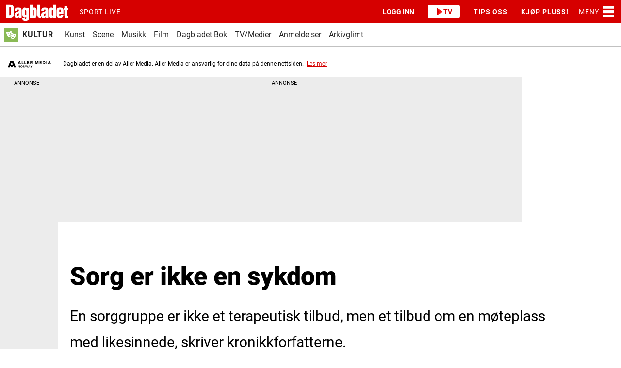

--- FILE ---
content_type: text/javascript
request_url: https://www.dagbladet.no/am-assets/scripts/app.min.js
body_size: 60623
content:
"use strict";

var _document$cookie$matc;
function ownKeys(e, r) { var t = Object.keys(e); if (Object.getOwnPropertySymbols) { var o = Object.getOwnPropertySymbols(e); r && (o = o.filter(function (r) { return Object.getOwnPropertyDescriptor(e, r).enumerable; })), t.push.apply(t, o); } return t; }
function _objectSpread(e) { for (var r = 1; r < arguments.length; r++) { var t = null != arguments[r] ? arguments[r] : {}; r % 2 ? ownKeys(Object(t), !0).forEach(function (r) { _defineProperty(e, r, t[r]); }) : Object.getOwnPropertyDescriptors ? Object.defineProperties(e, Object.getOwnPropertyDescriptors(t)) : ownKeys(Object(t)).forEach(function (r) { Object.defineProperty(e, r, Object.getOwnPropertyDescriptor(t, r)); }); } return e; }
function _defineProperty(e, r, t) { return (r = _toPropertyKey(r)) in e ? Object.defineProperty(e, r, { value: t, enumerable: !0, configurable: !0, writable: !0 }) : e[r] = t, e; }
function _toPropertyKey(t) { var i = _toPrimitive(t, "string"); return "symbol" == _typeof(i) ? i : i + ""; }
function _toPrimitive(t, r) { if ("object" != _typeof(t) || !t) return t; var e = t[Symbol.toPrimitive]; if (void 0 !== e) { var i = e.call(t, r || "default"); if ("object" != _typeof(i)) return i; throw new TypeError("@@toPrimitive must return a primitive value."); } return ("string" === r ? String : Number)(t); }
function _typeof(o) { "@babel/helpers - typeof"; return _typeof = "function" == typeof Symbol && "symbol" == typeof Symbol.iterator ? function (o) { return typeof o; } : function (o) { return o && "function" == typeof Symbol && o.constructor === Symbol && o !== Symbol.prototype ? "symbol" : typeof o; }, _typeof(o); }
!function () {
  "use strict";

  function e(e) {
    var n = document.cookie.match("(^|;)\\s*" + e + "\\s*=\\s*([^;]+)");
    return n ? n.pop() : "";
  }
  function n(e, n, t) {
    var a = arguments.length > 3 && void 0 !== arguments[3] ? arguments[3] : window.location.hostname;
    !function (e) {
      document.cookie = "".concat(e, "=; Path=/; Expires=Thu, 01 Jan 1970 00:00:01 GMT; Secure;");
    }(e), document.cookie = "".concat(e, "=").concat(n, "; Path=/; Expires=").concat(t, "; Secure; Domain=").concat(a);
  }
  function t(e) {
    return function (e, n) {
      var t = arguments.length > 2 && void 0 !== arguments[2] ? arguments[2] : null;
      return new Promise(function (a, r) {
        var o = new XMLHttpRequest();
        o.open(n, e), o.onload = function () {
          o.status >= 200 && o.status < 400 ? a(o.responseText) : r(o.responseText);
        }, o.onerror = function (e) {
          r(e);
        }, o.send(t);
      });
    }(e, "GET");
  }
  function a() {
    var a = "allerM_seg2";
    e(a) || t("/app/xavier-fetcher/api/v1/users/me/tags").then(function (e) {
      var t = btoa(encodeURIComponent(e)),
        r = window.location.hostname.split(".").slice(-2).join(".");
      !function (e, t, a) {
        var r = arguments.length > 3 && void 0 !== arguments[3] ? arguments[3] : window.location.hostname;
        n(e, t, new Date(Date.now() + 60 * a * 60 * 1e3).toUTCString(), r);
      }(a, t, 6, r);
    });
  }
  Array.prototype.forEach || (Array.prototype.forEach = function (e, n) {
    var t, a;
    for (t = 0, a = this.length; t < a; ++t) t in this && e.call(n, this[t], t, this);
  }), NodeList.prototype.forEach || (NodeList.prototype.forEach = Array.prototype.forEach), "function" != typeof Object.assign && Object.defineProperty(Object, "assign", {
    value: function value(e, n) {
      if (null == e) throw new TypeError("Cannot convert undefined or null to object");
      for (var t = Object(e), a = 1; a < arguments.length; a++) {
        var r = arguments[a];
        if (null != r) for (var o in r) Object.prototype.hasOwnProperty.call(r, o) && (t[o] = r[o]);
      }
      return t;
    },
    writable: !0,
    configurable: !0
  }), String.prototype.includes || (String.prototype.includes = function () {
    return -1 !== String.prototype.indexOf.apply(this, arguments);
  }), Array.prototype.includes || (Array.prototype.includes = function () {
    return -1 !== Array.prototype.indexOf.apply(this, arguments);
  });
  var r = "undefined" != typeof globalThis ? globalThis : "undefined" != typeof window ? window : "undefined" != typeof global ? global : "undefined" != typeof self ? self : {};
  var o = function o(e, n, t, a) {
      for (var r = e.length, o = t + (a ? 1 : -1); a ? o-- : ++o < r;) if (n(e[o], o, e)) return o;
      return -1;
    },
    i = function i(e) {
      return e != e;
    },
    d = function d(e, n, t) {
      for (var a = t - 1, r = e.length; ++a < r;) if (e[a] === n) return a;
      return -1;
    };
  var c = function c(e, n, t) {
      return n == n ? d(e, n, t) : o(e, i, t);
    },
    u = "object" == _typeof(r) && r && r.Object === Object && r,
    l = u,
    s = "object" == (typeof self === "undefined" ? "undefined" : _typeof(self)) && self && self.Object === Object && self,
    m = l || s || Function("return this")(),
    b = m.Symbol,
    f = b,
    w = Object.prototype,
    v = w.hasOwnProperty,
    g = w.toString,
    p = f ? f.toStringTag : void 0;
  var h = function h(e) {
      var n = v.call(e, p),
        t = e[p];
      try {
        e[p] = void 0;
        var a = !0;
      } catch (e) {}
      var r = g.call(e);
      return a && (n ? e[p] = t : delete e[p]), r;
    },
    y = Object.prototype.toString;
  var j = h,
    T = function T(e) {
      return y.call(e);
    },
    A = b ? b.toStringTag : void 0;
  var O = function O(e) {
    return null == e ? void 0 === e ? "[object Undefined]" : "[object Null]" : A && A in Object(e) ? j(e) : T(e);
  };
  var S = function S(e) {
      var n = _typeof(e);
      return null != e && ("object" == n || "function" == n);
    },
    k = O,
    E = S;
  var x = function x(e) {
      return "number" == typeof e && e > -1 && e % 1 == 0 && e <= 9007199254740991;
    },
    I = function I(e) {
      if (!E(e)) return !1;
      var n = k(e);
      return "[object Function]" == n || "[object GeneratorFunction]" == n || "[object AsyncFunction]" == n || "[object Proxy]" == n;
    },
    $ = x;
  var B = function B(e) {
      return null != e && $(e.length) && !I(e);
    },
    L = Array.isArray;
  var M = function M(e) {
      return null != e && "object" == _typeof(e);
    },
    R = O,
    P = L,
    D = M;
  var N = function N(e) {
      return "string" == typeof e || !P(e) && D(e) && "[object String]" == R(e);
    },
    W = /\s/;
  var U = function U(e) {
      for (var n = e.length; n-- && W.test(e.charAt(n)););
      return n;
    },
    F = /^\s+/;
  var C = O,
    G = M;
  var H = function H(e) {
      return e ? e.slice(0, U(e) + 1).replace(F, "") : e;
    },
    q = S,
    J = function J(e) {
      return "symbol" == _typeof(e) || G(e) && "[object Symbol]" == C(e);
    },
    X = /^[-+]0x[0-9a-f]+$/i,
    Y = /^0b[01]+$/i,
    z = /^0o[0-7]+$/i,
    V = parseInt;
  var _ = function _(e) {
      if ("number" == typeof e) return e;
      if (J(e)) return NaN;
      if (q(e)) {
        var n = "function" == typeof e.valueOf ? e.valueOf() : e;
        e = q(n) ? n + "" : n;
      }
      if ("string" != typeof e) return 0 === e ? e : +e;
      e = H(e);
      var t = Y.test(e);
      return t || z.test(e) ? V(e.slice(2), t ? 2 : 8) : X.test(e) ? NaN : +e;
    },
    K = _,
    Q = 1 / 0;
  var Z = function Z(e) {
    return e ? (e = K(e)) === Q || e === -1 / 0 ? 17976931348623157e292 * (e < 0 ? -1 : 1) : e == e ? e : 0 : 0 === e ? e : 0;
  };
  var ee = function ee(e) {
    var n = Z(e),
      t = n % 1;
    return n == n ? t ? n - t : n : 0;
  };
  var ne = function ne(e, n) {
    for (var t = -1, a = null == e ? 0 : e.length, r = Array(a); ++t < a;) r[t] = n(e[t], t, e);
    return r;
  };
  var te = function te(e, n) {
    return ne(n, function (n) {
      return e[n];
    });
  };
  var ae = function ae(e, n) {
      for (var t = -1, a = Array(e); ++t < e;) a[t] = n(t);
      return a;
    },
    re = O,
    oe = M;
  var ie = function ie(e) {
      return oe(e) && "[object Arguments]" == re(e);
    },
    de = M,
    ce = Object.prototype,
    ue = ce.hasOwnProperty,
    le = ce.propertyIsEnumerable,
    se = ie(function () {
      return arguments;
    }()) ? ie : function (e) {
      return de(e) && ue.call(e, "callee") && !le.call(e, "callee");
    },
    me = se,
    be = {};
  var fe = function fe() {
    return !1;
  };
  !function (e, n) {
    var t = m,
      a = fe,
      r = n && !n.nodeType && n,
      o = r && e && !e.nodeType && e,
      i = o && o.exports === r ? t.Buffer : void 0,
      d = (i ? i.isBuffer : void 0) || a;
    e.exports = d;
  }({
    get exports() {
      return be;
    },
    set exports(e) {
      be = e;
    }
  }, be);
  var we = /^(?:0|[1-9]\d*)$/;
  var ve = function ve(e, n) {
      var t = _typeof(e);
      return !!(n = null == n ? 9007199254740991 : n) && ("number" == t || "symbol" != t && we.test(e)) && e > -1 && e % 1 == 0 && e < n;
    },
    ge = O,
    pe = x,
    he = M,
    ye = {};
  ye["[object Float32Array]"] = ye["[object Float64Array]"] = ye["[object Int8Array]"] = ye["[object Int16Array]"] = ye["[object Int32Array]"] = ye["[object Uint8Array]"] = ye["[object Uint8ClampedArray]"] = ye["[object Uint16Array]"] = ye["[object Uint32Array]"] = !0, ye["[object Arguments]"] = ye["[object Array]"] = ye["[object ArrayBuffer]"] = ye["[object Boolean]"] = ye["[object DataView]"] = ye["[object Date]"] = ye["[object Error]"] = ye["[object Function]"] = ye["[object Map]"] = ye["[object Number]"] = ye["[object Object]"] = ye["[object RegExp]"] = ye["[object Set]"] = ye["[object String]"] = ye["[object WeakMap]"] = !1;
  var je = function je(e) {
    return he(e) && pe(e.length) && !!ye[ge(e)];
  };
  var Te = function Te(e) {
      return function (n) {
        return e(n);
      };
    },
    Ae = {};
  !function (e, n) {
    var t = u,
      a = n && !n.nodeType && n,
      r = a && e && !e.nodeType && e,
      o = r && r.exports === a && t.process,
      i = function () {
        try {
          var e = r && r.require && r.require("util").types;
          return e || o && o.binding && o.binding("util");
        } catch (e) {}
      }();
    e.exports = i;
  }({
    get exports() {
      return Ae;
    },
    set exports(e) {
      Ae = e;
    }
  }, Ae);
  var Oe = je,
    Se = Te,
    ke = Ae && Ae.isTypedArray,
    Ee = ke ? Se(ke) : Oe,
    xe = ae,
    Ie = me,
    $e = L,
    Be = be,
    Le = ve,
    Me = Ee,
    Re = Object.prototype.hasOwnProperty;
  var Pe = function Pe(e, n) {
      var t = $e(e),
        a = !t && Ie(e),
        r = !t && !a && Be(e),
        o = !t && !a && !r && Me(e),
        i = t || a || r || o,
        d = i ? xe(e.length, String) : [],
        c = d.length;
      for (var u in e) !n && !Re.call(e, u) || i && ("length" == u || r && ("offset" == u || "parent" == u) || o && ("buffer" == u || "byteLength" == u || "byteOffset" == u) || Le(u, c)) || d.push(u);
      return d;
    },
    De = Object.prototype;
  var Ne = function Ne(e) {
    var n = e && e.constructor;
    return e === ("function" == typeof n && n.prototype || De);
  };
  var We = function (e, n) {
      return function (t) {
        return e(n(t));
      };
    }(Object.keys, Object),
    Ue = Ne,
    Fe = We,
    Ce = Object.prototype.hasOwnProperty;
  var Ge = Pe,
    He = function He(e) {
      if (!Ue(e)) return Fe(e);
      var n = [];
      for (var t in Object(e)) Ce.call(e, t) && "constructor" != t && n.push(t);
      return n;
    },
    qe = B;
  var Je = te,
    Xe = function Xe(e) {
      return qe(e) ? Ge(e) : He(e);
    };
  var Ye = c,
    ze = B,
    Ve = N,
    _e = ee,
    Ke = function Ke(e) {
      return null == e ? [] : Je(e, Xe(e));
    },
    Qe = Math.max;
  var Ze = function Ze(e, n, t, a) {
      e = ze(e) ? e : Ke(e), t = t && !a ? _e(t) : 0;
      var r = e.length;
      return t < 0 && (t = Qe(r + t, 0)), Ve(e) ? t <= r && e.indexOf(n, t) > -1 : !!r && Ye(e, n, t) > -1;
    },
    en = m,
    nn = S,
    tn = function tn() {
      return en.Date.now();
    },
    an = _,
    rn = Math.max,
    on = Math.min;
  var dn = function dn(e, n, t) {
      var a,
        r,
        o,
        i,
        d,
        c,
        u = 0,
        l = !1,
        s = !1,
        m = !0;
      if ("function" != typeof e) throw new TypeError("Expected a function");
      function b(n) {
        var t = a,
          o = r;
        return a = r = void 0, u = n, i = e.apply(o, t);
      }
      function f(e) {
        var t = e - c;
        return void 0 === c || t >= n || t < 0 || s && e - u >= o;
      }
      function w() {
        var e = tn();
        if (f(e)) return v(e);
        d = setTimeout(w, function (e) {
          var t = n - (e - c);
          return s ? on(t, o - (e - u)) : t;
        }(e));
      }
      function v(e) {
        return d = void 0, m && a ? b(e) : (a = r = void 0, i);
      }
      function g() {
        var e = tn(),
          t = f(e);
        if (a = arguments, r = this, c = e, t) {
          if (void 0 === d) return function (e) {
            return u = e, d = setTimeout(w, n), l ? b(e) : i;
          }(c);
          if (s) return clearTimeout(d), d = setTimeout(w, n), b(c);
        }
        return void 0 === d && (d = setTimeout(w, n)), i;
      }
      return n = an(n) || 0, nn(t) && (l = !!t.leading, o = (s = "maxWait" in t) ? rn(an(t.maxWait) || 0, n) : o, m = "trailing" in t ? !!t.trailing : m), g.cancel = function () {
        void 0 !== d && clearTimeout(d), u = 0, a = c = r = d = void 0;
      }, g.flush = function () {
        return void 0 === d ? i : v(tn());
      }, g;
    },
    cn = dn,
    un = S;
  var ln = function ln(e, n, t) {
      var a = !0,
        r = !0;
      if ("function" != typeof e) throw new TypeError("Expected a function");
      return un(t) && (a = "leading" in t ? !!t.leading : a, r = "trailing" in t ? !!t.trailing : r), cn(e, n, {
        leading: a,
        maxWait: n,
        trailing: r
      });
    },
    sn = ["beforeunload", "unload", "pagehide"];
  function mn(e, n) {
    var t = ln(n, arguments.length > 2 && void 0 !== arguments[2] ? arguments[2] : 100);
    return Ze(sn, e) ? window.addEventListener(e, t, {
      passive: !0
    }) : document.addEventListener ? document.addEventListener(e, t, {
      passive: !0
    }) : window.attachEvent && window.attachEvent("on" + e, t), t;
  }
  function bn(e, n) {
    return e.test(n);
  }
  function fn() {
    for (var e = arguments.length > 0 && void 0 !== arguments[0] ? arguments[0] : window.location.hostname, n = [{
        name: "www.dinside.no",
        pattern: /.*dinside.*\.no$/
      }, {
        name: "www.borsen.no",
        pattern: /.*b(o|ø)rsen.*\.no$/
      }, {
        name: "www.lommelegen.no",
        pattern: /.*lommelegen.*\.no$/
      }, {
        name: "www.trondheim.dagbladet.no",
        pattern: /.*trondheim.*\.no$/
      }, {
        name: "www.bergen.dagbladet.no",
        pattern: /.*bergen.*\.no$/
      }, {
        name: "www.dagbladet.no",
        pattern: /.*dagbladet\.no$/
      }, {
        name: "www.seher.no",
        pattern: /.*seher\.no$/
      }, {
        name: "localhost",
        pattern: /.*localhost$/
      }, {
        name: "topp.no",
        pattern: /.*topp\.no$/
      }, {
        name: "localhost",
        pattern: /.*ngrok\.io$/
      }, {
        name: "www.sol.no",
        pattern: /.*sol\.no$/
      }, {
        name: "www.kk.no",
        pattern: /.*kk\.no$/
      }, {
        name: "www.vi.no",
        pattern: /.*vi\.no$/
      }, {
        name: "www.elbil24.no",
        pattern: /.*elbil24\.no$/
      }, {
        name: "www.kode24.no",
        pattern: /.*kode24\.no$/
      }, {
        name: "www.se.no",
        pattern: /.*se\.no$/
      }, {
        name: "www.medialaben.no",
        pattern: /.*medialaben\.no$/
      }, {
        name: "www.batmagasinet.no",
        pattern: /.*batmagasinet\.no$/
      }, {
        name: "www.sceneguiden.no",
        pattern: /.*sceneguiden\.no$/
      }, {
        name: "www.plussmobil.no",
        pattern: /.*plussmobil\.no$/
      }], t = 0; t < n.length; t++) {
      var a = n[t];
      if (bn(a.pattern, e)) return a.name;
    }
    return "unknown: (".concat(e, ")");
  }
  var wn = {},
    vn = !document.hidden;
  function gn() {
    if (function () {
      var e = arguments.length > 0 && void 0 !== arguments[0] ? arguments[0] : {};
      Object.assign(wn, e), wn.interval || (wn.interval = 6e5);
      wn.userActiveTime || (wn.userActiveTime = 3e5);
      wn.innerWidthLimit || (wn.innerWidthLimit = 1024);
      wn.hasSessionStorage = function () {
        try {
          return sessionStorage.setItem("checkSession", "test"), sessionStorage.removeItem("checkSession"), !0;
        } catch (e) {
          return !1;
        }
      }();
    }((arguments.length > 0 && void 0 !== arguments[0] ? arguments[0] : {}).metaRefresh), window.innerWidth > wn.innerWidthLimit && wn.hasSessionStorage && "/" === window.location.pathname && Ze(["www.dagbladet.no", "www.sol.no", "www.dinside.no", "www.borsen.no"], fn())) {
      wn.metaRefreshTimer = setTimeout(Tn, wn.interval);
      var e = 1e3;
      wn.moveToTopIfInactive && (vn && (wn.userIdleTimer = setTimeout(pn, wn.userActiveTime)), mn("mousedown", hn, e), mn("keydown", hn, e), mn("scroll", hn, e), mn("mousemove", hn, e)), wn.resetOnActivity ? (mn("mousedown", yn, e), mn("keydown", yn, e), mn("scroll", yn, e), mn("mousemove", yn, e)) : (mn("mousedown", jn, e), mn("keydown", jn, e), mn("mousemove", jn, e));
    }
  }
  function pn() {
    vn = !1;
  }
  function hn() {
    vn = !0, clearTimeout(wn.userIdleTimer), wn.userIdleTimer = setTimeout(pn, wn.userActiveTime);
  }
  function yn() {
    clearTimeout(wn.metaRefreshTimer), jn(), wn.metaRefreshTimer = setTimeout(Tn, wn.interval);
  }
  function jn() {
    var e = window.location.search;
    if (e && Ze(e, "autorefresh") && "true" === sessionStorage.getItem("wasMetaRefreshed")) {
      var n = e.replace("?autorefresh&", "?").replace("&autorefresh", "").replace("?autorefresh", "");
      window.history.replaceState("", document.title, n || location.pathname);
    }
  }
  function Tn() {
    sessionStorage.setItem("wasMetaRefreshed", "true");
    var e = window.location.href;
    if (!Ze(e, "autorefresh")) {
      var n = Ze(e, "?") ? "".concat(e, "&autorefresh") : "".concat(e, "?autorefresh");
      window.history.replaceState("", document.title, n || location.pathname);
    }
    !wn.moveToTopIfInactive || vn || document.hidden ? (sessionStorage.setItem("wasMetaRefreshedAndMoved", "false"), document.location.reload()) : (sessionStorage.setItem("wasMetaRefreshedAndMoved", "true"), window.location.href = window.location.href);
  }
  var An = {
    "www.dagbladet.no": {
      front: {
        "ad-banner1": [300, 200],
        "ad-banner2": [200, 100],
        "ad-banner3": [200, 100],
        "ad-banner4": [200, 100],
        "ad-banner5": [200, 100],
        "ad-banner6": [200, 50],
        "ad-banner7": [200, 50],
        "ad-banner8": [200, 50],
        "ad-banner9": [200, 50],
        "ad-banner10": [200, 50],
        "ad-banner11": [200, 50],
        "ad-banner12": [200, 50],
        "ad-banner13": [200, 50],
        "ad-banner14": [200, 50],
        "ad-banner15": [200, 50],
        "ad-banner16": [200, 50],
        "ad-banner17": [200, 50],
        "ad-banner18": [200, 50],
        "ad-banner19": [200, 50],
        "ad-banner20": [200, 50],
        "ad-banner21": [200, 50],
        "ad-banner22": [200, 50],
        "ad-netboard1": [200, 100],
        "ad-netboard2": [200, 100],
        "ad-netboard3": [200, 100],
        "ad-netboard4": [200, 100],
        "ad-netboard5": [200, 100],
        "ad-netboard6": [200, 100],
        "ad-medium-rectangle1": [100, 10],
        "ad-medium-rectangle2": [100, 50],
        "ad-medium-rectangle3": [200, 50],
        "ad-medium-rectangle4": [200, 50],
        "ad-medium-rectangle5": [200, 50],
        "ad-medium-rectangle6": [200, 50],
        "ad-medium-rectangle7": [200, 50],
        "ad-medium-rectangle8": [200, 50],
        "ad-medium-rectangle9": [200, 50],
        "ad-medium-rectangle10": [200, 50],
        "ad-medium-rectangle1v": [200, 50],
        "ad-medium-rectangle2v": [200, 50],
        "ad-medium-rectangle3v": [200, 50],
        "ad-medium-rectangle4v": [100, 50],
        "ad-sticky-right1": [300, 600],
        "ad-sticky-right2": [300, 2500]
      },
      other: {
        "ad-banner1": [300, 200],
        "ad-banner2": [200, 200],
        "ad-banner3": [200, 100],
        "ad-banner4": [200, 100],
        "ad-banner5": [200, 50],
        "ad-banner6": [200, 50],
        "ad-banner7": [200, 50],
        "ad-banner8": [200, 50],
        "ad-banner9": [200, 50],
        "ad-banner10": [200, 50],
        "ad-banner11": [200, 50],
        "ad-medium-rectangle3": [200, 200],
        "ad-medium-rectangle4": [200, 200],
        "ad-netboard1": [200, 200],
        "ad-netboardB1": [100, 50],
        "ad-medium-rectangleB1": [100, 10],
        "ad-medium-rectangleB2": [100, 10]
      }
    },
    "sol.no": {
      front: {
        "ad-banner1": [300, 200],
        "ad-banner2": [200, 100],
        "ad-banner3": [200, 100],
        "ad-banner4": [200, 100],
        "ad-banner5": [200, 100],
        "ad-banner6": [200, 50],
        "ad-banner7": [200, 50],
        "ad-banner8": [200, 50],
        "ad-banner9": [200, 50],
        "ad-banner10": [200, 50],
        "ad-banner11": [200, 50],
        "ad-banner12": [200, 50],
        "ad-banner13": [200, 50],
        "ad-banner14": [200, 50],
        "ad-banner15": [200, 50],
        "ad-banner16": [200, 50],
        "ad-banner17": [200, 50],
        "ad-banner18": [200, 50],
        "ad-banner19": [200, 50],
        "ad-banner20": [200, 50],
        "ad-banner21": [200, 50],
        "ad-banner22": [200, 50],
        "ad-desktopbanner1": [200, 100],
        "ad-netboard1": [200, 100],
        "ad-netboard2": [200, 100],
        "ad-netboard3": [200, 100],
        "ad-netboard4": [200, 100],
        "ad-netboard5": [200, 100],
        "ad-netboard6": [200, 100],
        "ad-netboard7": [200, 100],
        "ad-netboard8": [200, 100],
        "ad-netboard9": [200, 100],
        "ad-netboard10": [200, 100],
        "ad-netboard11": [200, 100],
        "ad-netboard12": [200, 100],
        "ad-medium-rectangle1": [100, 10],
        "ad-medium-rectangle2": [100, 50],
        "ad-medium-rectangle3": [200, 50],
        "ad-medium-rectangle4": [200, 50],
        "ad-medium-rectangle5": [200, 50],
        "ad-medium-rectangle6": [200, 50],
        "ad-medium-rectangle7": [200, 50],
        "ad-medium-rectangle8": [200, 50],
        "ad-medium-rectangle9": [200, 50],
        "ad-medium-rectangle10": [200, 50],
        "ad-sticky-right1": [300, 600],
        "ad-sticky-right2": [300, 2500]
      },
      other: {
        "ad-banner1": [300, 200],
        "ad-banner2": [200, 200],
        "ad-banner3": [200, 100],
        "ad-banner4": [200, 100],
        "ad-banner5": [200, 50],
        "ad-banner6": [200, 50],
        "ad-banner7": [200, 50],
        "ad-banner8": [200, 50],
        "ad-banner9": [200, 50],
        "ad-banner10": [200, 50],
        "ad-banner11": [200, 50],
        "ad-medium-rectangle3": [200, 200],
        "ad-medium-rectangle4": [200, 200],
        "ad-netboard1": [200, 200],
        "ad-netboardB1": [100, 50],
        "ad-netboardB2": [100, 50],
        "ad-medium-rectangleB1": [100, 10],
        "ad-medium-rectangleB2": [100, 10]
      }
    },
    "www.seher.no": {
      front: {
        "ad-banner1": [300, 200],
        "ad-banner2": [200, 100],
        "ad-medium-rectangle1": [100, 50],
        "ad-medium-rectangle2": [200, 50],
        "ad-medium-rectangle3": [300, 100],
        "ad-medium-rectangle4": [200, 100],
        "ad-medium-rectangle5": [200, 100],
        "ad-medium-rectangle6": [200, 100],
        "ad-medium-rectangle7": [200, 50],
        "ad-medium-rectangle8": [200, 100],
        "ad-netboard1": [300, 200],
        "ad-banner3": [200, 100],
        "ad-banner4": [200, 50],
        "ad-banner5": [200, 50],
        "ad-banner6": [200, 100],
        "ad-banner7": [200, 50],
        "ad-banner8": [150, 50],
        "ad-banner9": [200, 50],
        "ad-banner10": [200, 50],
        "ad-banner11": [200, 50],
        "ad-banner12": [200, 50],
        "ad-banner13": [200, 50],
        "ad-banner14": [200, 50],
        "ad-banner15": [200, 50],
        "ad-banner16": [200, 50],
        "ad-banner17": [200, 50],
        "ad-banner18": [200, 50],
        "ad-banner19": [200, 50],
        "ad-banner20": [200, 50],
        "ad-banner21": [200, 50],
        "ad-banner22": [200, 50],
        "ad-sticky-right1": [300, 2500],
        "ad-smartbanner1": [300, 100],
        "ad-desktopbanner1": [300, 100],
        "ad-desktopbanner2": [300, 100],
        "ad-desktopbanner3": [300, 100],
        "ad-desktopbanner15": [200, 100],
        "ad-desktopbanner16": [200, 100],
        "ad-desktopbanner17": [200, 100]
      },
      other: {
        "ad-netboardB1": [100, 50]
      }
    },
    "www.dinside.no": {
      front: {
        "ad-banner1": [300, 200],
        "ad-banner2": [200, 100],
        "ad-banner3": [200, 100],
        "ad-banner4": [200, 100],
        "ad-banner5": [300, 50],
        "ad-banner6": [200, 50],
        "ad-banner7": [300, 50],
        "ad-banner8": [200, 50],
        "ad-banner9": [200, 50],
        "ad-banner10": [200, 50],
        "ad-banner11": [200, 50],
        "ad-banner12": [200, 50],
        "ad-banner13": [300, 100],
        "ad-banner14": [300, 100],
        "ad-banner15": [300, 100],
        "ad-banner16": [200, 50],
        "ad-banner17": [200, 50],
        "ad-netboard1": [200, 100],
        "ad-medium-rectangle1": [100, 10],
        "ad-medium-rectangle2": [200, 100],
        "ad-medium-rectangle3": [200, 100],
        "ad-medium-rectangle4": [200, 50],
        "ad-medium-rectangle5": [200, 50],
        "ad-medium-rectangle6": [200, 50],
        "ad-medium-rectangle7": [200, 50],
        "ad-medium-rectangle8": [200, 50],
        "ad-desktopbanner1": [300, 100],
        "ad-desktopbanner2": [300, 100]
      },
      other: {
        "ad-banner1": [300, 200],
        "ad-banner2": [200, 200],
        "ad-banner3": [300, 100],
        "ad-banner4": [300, 100],
        "ad-banner5": [300, 100],
        "ad-banner6": [300, 100],
        "ad-banner7": [300, 50],
        "ad-banner8": [300, 50],
        "ad-banner9": [300, 50],
        "ad-banner10": [300, 50],
        "ad-medium-rectangle3": [200, 200],
        "ad-medium-rectangle4": [300, 200],
        "ad-medium-rectangle5": [300, 100],
        "ad-medium-rectangle6": [300, 100],
        "ad-medium-rectangle7": [300, 100],
        "ad-medium-rectangle8": [200, 100],
        "ad-netboard1": [200, 200],
        "ad-netboardB1": [200, 100],
        "ad-medium-rectangleB1": [200, 50],
        "ad-medium-rectangleB2": [200, 50],
        "ad-medium-rectangleB3": [200, 50]
      }
    },
    "www.kk.no": {
      other: {
        "ad-banner1": [200, 100],
        "ad-banner2": [200, 100],
        "ad-banner3": [200, 100],
        "ad-medium-rectangle1": [200, 100],
        "ad-medium-rectangle2": [200, 100],
        "ad-netboard1": [200, 100],
        "ad-netboard2": [200, 100],
        "ad-netboardB1": [200, 100],
        "ad-desktopbanner1": [200, 200],
        "ad-desktopbanner2": [200, 200]
      }
    }
  };
  function On(e) {
    return {
      top: e[0],
      bottom: e[1]
    };
  }
  function Sn(e, n, t) {
    var a = arguments.length > 3 && void 0 !== arguments[3] ? arguments[3] : [300, 300],
      r = arguments.length > 4 && void 0 !== arguments[4] ? arguments[4] : An,
      o = fn(e);
    if (!o || !t) return On(a);
    var i = t.getAttribute("data-threshold") ? parseInt(t.getAttribute("data-threshold"), 10) : -1;
    if (i > -1) return On([i, i]);
    var d = t.getAttribute("id"),
      c = "/" === n ? "front" : "other";
    return r[o] && r[o][c] && r[o][c][d] ? On(r[o][c][d]) : On(a);
  }
  function kn(e) {
    return function (e) {
      if (Array.isArray(e)) {
        for (var n = 0, t = new Array(e.length); n < e.length; n++) t[n] = e[n];
        return t;
      }
    }(e) || function (e) {
      if (Symbol.iterator in Object(e) || "[object Arguments]" === Object.prototype.toString.call(e)) return Array.from(e);
    }(e) || function () {
      throw new TypeError("Invalid attempt to spread non-iterable instance");
    }();
  }
  var En = !1;
  if ("undefined" != typeof window) {
    var xn = {
      get passive() {
        En = !0;
      }
    };
    window.addEventListener("testPassive", null, xn), window.removeEventListener("testPassive", null, xn);
  }
  var In,
    $n,
    Bn = "undefined" != typeof window && window.navigator && window.navigator.platform && /iP(ad|hone|od)/.test(window.navigator.platform),
    Ln = [],
    Mn = !1,
    Rn = -1,
    Pn = function Pn(e) {
      Ln.some(function (n) {
        return !(!n.options.allowTouchMove || !n.options.allowTouchMove(e));
      });
    },
    Dn = function Dn(e) {
      var n = e || window.event;
      return !!Pn(n.target) || n.touches.length > 1 || (n.preventDefault && n.preventDefault(), !1);
    };
  function Nn(e, n) {
    if (Bn) {
      if (!e) return void console.error("disableBodyScroll unsuccessful - targetElement must be provided when calling disableBodyScroll on IOS devices.");
      if (e && !Ln.some(function (n) {
        return n.targetElement === e;
      })) {
        var t = {
          targetElement: e,
          options: n || {}
        };
        Ln = [].concat(kn(Ln), [t]), e.ontouchstart = function (e) {
          1 === e.targetTouches.length && (Rn = e.targetTouches[0].clientY);
        }, e.ontouchmove = function (n) {
          1 === n.targetTouches.length && function (e, n) {
            var t = e.targetTouches[0].clientY - Rn;
            !Pn(e.target) && (n && 0 === n.scrollTop && t > 0 || function (e) {
              return !!e && e.scrollHeight - e.scrollTop <= e.clientHeight;
            }(n) && t < 0 ? Dn(e) : e.stopPropagation());
          }(n, e);
        }, Mn || (document.addEventListener("touchmove", Dn, En ? {
          passive: !1
        } : void 0), Mn = !0);
      }
    } else {
      !function (e) {
        setTimeout(function () {
          if (void 0 === $n) {
            var n = !!e && !0 === e.reserveScrollBarGap,
              t = window.innerWidth - document.documentElement.clientWidth;
            n && t > 0 && ($n = document.body.style.paddingRight, document.body.style.paddingRight = "".concat(t, "px"));
          }
          void 0 === In && (In = document.body.style.overflow, document.body.style.overflow = "hidden");
        });
      }(n);
      var a = {
        targetElement: e,
        options: n || {}
      };
      Ln = [].concat(kn(Ln), [a]);
    }
  }
  function Wn(e) {
    if (Bn) {
      if (!e) return void console.error("enableBodyScroll unsuccessful - targetElement must be provided when calling enableBodyScroll on IOS devices.");
      e.ontouchstart = null, e.ontouchmove = null, Ln = Ln.filter(function (n) {
        return n.targetElement !== e;
      }), Mn && 0 === Ln.length && (document.removeEventListener("touchmove", Dn, En ? {
        passive: !1
      } : void 0), Mn = !1);
    } else (Ln = Ln.filter(function (n) {
      return n.targetElement !== e;
    })).length || setTimeout(function () {
      void 0 !== $n && (document.body.style.paddingRight = $n, $n = void 0), void 0 !== In && (document.body.style.overflow = In, In = void 0);
    });
  }
  function Un(e, n) {
    n ? Nn(e) : Wn(e);
  }
  Ze(["www.dagbladet.no", "www.dinside.no", "www.sol.no", "www.seher.no", "topp.no", "www.lommelegen.no", "www.kk.no", "www.vi.no", "www.elbil24.no", "www.se.no", "www.medialaben.no", "www.kode24.no", "www.batmagasinet.no", "www.borsen.no", "www.sceneguiden.no", "www.plussmobil.no", "www.bergen.dagbladet.no", "www.trondheim.dagbladet.no", "localhost"], fn()) && window.addEventListener("boxImpression", function (t) {
    t && t.detail && t.detail.id && t.detail.id.indexOf("xavier-campaign") > -1 && function (t) {
      var a = {},
        r = "xavier-ad-campaign",
        o = e(r);
      null !== o && (a = function (e) {
        var n = {};
        try {
          var t = atob(e);
          return JSON.parse(t);
        } catch (e) {
          return console.log("Error getting ad campaigns:", e), n;
        }
      }(o));
      var i = new Date(),
        d = new Date(i.getTime() + 6048e5).toUTCString(),
        c = function (e) {
          var n = t.match(/^xavier-campaign-(.*)-(\d*)/),
            a = 0,
            r = "";
          n && n[1] && n[2] && (r = n[1], a = +n[2]), e && (e[r] = a);
          var o = JSON.stringify(e);
          return btoa(o);
        }(a);
      n(r, c, d);
    }(t.detail.id);
  }), gn({
    metaRefresh: {
      resetOnActivity: !1,
      moveToTopIfInactive: !0
    }
  }), window.getLazyLoadThresholds = Sn, a(), function () {
    try {
      if (-1 === [].indexOf(window.location.hostname)) return;
      if (null !== (n = document, t = "cyclops-migration", (a = n.cookie.match("(^|;) ?".concat(t, "=([^;]*)(;|$)"))) ? a[2] : null)) return;
      var e = new XMLHttpRequest();
      e.open("GET", "/app/cyclops-router-api/api/v1/login-migration"), e.send();
    } catch (e) {}
    var n, t, a;
  }(), window.scrollLockHandler = Un;
}();
if (typeof window.am == 'undefined') window.am = {
  libs: {}
};
function DAI_LEGACY(inSourceElementId, inDynamicElementId, inDynamicElementTargeting) {
  var sourceElementId = inSourceElementId;
  var dynamicElementId = inDynamicElementId;
  var numAds = 7;
  var dynamicElementTargeting = inDynamicElementTargeting;
  var skyscraperElements = [];
  var queueTime = 14000;
  var siteName;
  var daiActivatedSites = ['www.seher.no', 'dinside.dagbladet.no', 'www.dagbladet.no', 'www.amazonaws.com', 'www.lommelegen.no', 'www.elbil24.no', 'www.vi.no', 'borsen.dagbladet.no', 'www.kk.no', 'sol.no'];
  var settings = {
    initiated: false,
    enabled: false,
    downloadAd: true,
    refreshAdSlot: false,
    noMoreAds: false,
    activeAdSlotIndex: 0,
    fetchedSlotIndex: 0,
    debug: false
  };
  function createAdSlots(el) {
    try {
      var i;
      var response = [];
      for (i = 1; i <= numAds; i++) {
        var newEl = el.cloneNode();
        var json = JSON.parse(newEl.getAttribute('json'));
        newEl.classList.remove('sticky-right-visible', 'active');
        newEl.classList.add('sticky-right-hidden');
        var nextElement = dynamicElementId + i;
        var targeting = dynamicElementTargeting + i;
        newEl.setAttribute('id', nextElement);
        newEl.removeAttribute('data-load-on');
        newEl.removeAttribute('data-google-query-id');
        newEl.removeAttribute('data-is-configured');
        json.targeting.pos = targeting;
        newEl.setAttribute('json', JSON.stringify(json));
        newEl.style.width = null;
        el.parentNode.appendChild(newEl);
        response.push(newEl);
        debug("Slot '" + nextElement + "' created.");
      }
      return response;
    } catch (e) {
      console.warn('Something went wrong when creating new Ad Slot -> ' + e.toString());
    }
  }
  function debug(msg) {
    if (settings.debug) {
      console.log('DEBUG: ' + msg);
    }
  }
  function display(el) {
    debug('Display: ' + el.id);
    el.classList.remove('sticky-right-hidden');
    el.classList.add('sticky-right-visible');
  }
  function downloadAd() {
    settings.downloadAd = false;
    try {
      settings.fetchedSlotIndex = settings.activeAdSlotIndex + 1;
      var el = skyscraperElements[settings.fetchedSlotIndex];
      if (el) {
        am.libs.adsDefer.defineAndDisplayAdsInPrebidAndDfp([el]);
      }
    } catch (e) {
      console.warn('Error getting next Ad  DAI skyscraper, -> ' + e.toString());
    }
  }
  function disable(srcEl) {
    try {
      debug('Disable DAI for element ' + srcEl.id);
      if (srcEl.id === sourceElementId && settings.enabled) {
        settings.enabled = false;
        debug('Disabled DAI for skyscraper ' + srcEl.id);
      }
    } catch (e) {
      console.warn('Failed to disable for some strange reason... .->' + e.toString());
    }
  }
  function addGoogletagListeners() {
    googletag.cmd.push(function () {
      googletag.pubads().addEventListener('slotRenderEnded', function (event) {
        try {
          if (getMostRecentFetchedAdSlot() && event.slot.getSlotElementId() === getMostRecentFetchedAdSlot().id) {
            debug("googletag::slotRenderEnded -> Slot/element '" + getMostRecentFetchedAdSlot().id + "' has been fetched");
            if (event.isEmpty) {
              debug("googletag::slotRenderEnded -> Slot/element '" + getMostRecentFetchedAdSlot().id + "' is empty, lets delete it...");
              getMostRecentFetchedAdSlot().parentNode.removeChild(getMostRecentFetchedAdSlot());
              skyscraperElements.splice(settings.fetchedSlotIndex, 1);
              settings.fetchedSlotIndex--;
              if (isLastAd()) {
                settings.noMoreAds = true;
              } else {
                settings.downloadAd = true;
              }
            }
            if (event.slot.getSlotElementId() !== sourceElementId) {
              refreshAdSlot(true);
            }
          }
        } catch (e) {
          console.warn("Something failed in slotRenderEnded for Slot/element '" + getMostRecentFetchedAdSlot().id + "'");
        }
      });
    });
    googletag.cmd.push(function () {
      googletag.pubads().addEventListener('impressionViewable', function (event) {
        try {
          if (getMostRecentFetchedAdSlot() && event.slot.getSlotElementId() === getMostRecentFetchedAdSlot().id) {
            debug("googletag::impressionViewable Slot/element '" + event.slot.getSlotElementId() + "' is now considered viewed");
            if (isLastAd()) {
              settings.noMoreAds = true;
            } else {
              settings.downloadAd = true;
            }
          }
        } catch (e) {
          console.warn("Something failed in impressionViewable for Slot/element '" + getMostRecentFetchedAdSlot().id + "'");
        }
      });
    });
  }
  function enable(srcEl) {
    try {
      if (srcEl.id === sourceElementId) {
        var response = false;
        if (!settings.initiated) {
          siteName = location.hostname;
        }
        getUrlVars();
        if (!settings.enabled && daiActivatedSites.indexOf(siteName) > -1) {
          if (!settings.initiated) {
            debug('Activated DAI for element ' + srcEl.id + ' for the first time.');
            addGoogletagListeners();
            display(srcEl);
            response = createAdSlots(srcEl);
            skyscraperElements = [srcEl].concat(response);
            queue();
          } else {
            debug('Activated DAI for element ' + srcEl.id);
          }
          settings.initiated = true;
          settings.enabled = true;
        }
        return response;
      } else {
        return false;
      }
    } catch (e) {
      console.warn('Failed to activate for some strange reason... ->' + e.toString());
    }
  }
  function getActiveAdSlot() {
    return skyscraperElements[settings.activeAdSlotIndex];
  }
  function getMostRecentFetchedAdSlot() {
    return skyscraperElements[settings.fetchedSlotIndex];
  }
  function getNextAdSlot() {
    if (isLastAd()) {
      settings.activeAdSlotIndex = 0;
    } else {
      settings.activeAdSlotIndex++;
    }
    return getActiveAdSlot();
  }
  function getUrlVars() {
    var vars = {};
    window.location.href.replace(/[?&]+([^=&]+)=([^&]*)/gi, function (m, key, value) {
      vars[key] = value;
    });
    if (vars['DAI_debug']) {
      settings.debug = vars['DAI_debug'] === 'true' || vars['DAI_debug'] === 1;
    }
    if (vars['DAI_queueTime']) {
      queueTime = vars['DAI_queueTime'];
    }
    if (vars['DAI_forceActive']) {
      daiActivatedSites.push(siteName);
    }
    if (vars['DAI_numAds']) {
      numAds = vars['DAI_numAds'];
    }
    return vars;
  }
  function hide(el) {
    debug('Hide: ' + el.id);
    el.classList.remove('sticky-right-visible');
    el.classList.add('sticky-right-hidden');
  }
  function isLastAd() {
    return settings.activeAdSlotIndex === skyscraperElements.length - 1;
  }
  function queue() {
    debug('Queue');
    setTimeout(function () {
      settings.refreshAdSlot = true;
    }, queueTime);
  }
  function refreshAdSlot(force) {
    if (settings.refreshAdSlot || force) {
      settings.refreshAdSlot = false;
      try {
        if (settings.downloadAd) {
          downloadAd();
        } else {
          hide(getActiveAdSlot());
          display(getNextAdSlot());
          queue();
        }
      } catch (e) {
        console.log('Error refreshing DOM for DAI skyscraper, -> ' + e.toString());
      }
    }
  }
  function reloadAd() {
    if (settings.enabled) {
      refreshAdSlot();
    }
  }
  return {
    enable: enable,
    disable: disable,
    refresh: reloadAd
  };
}
function DAI(inSourceElementId, inDynamicElementId, inDynamicElementTargeting) {
  var currentElement = document.getElementById(inSourceElementId);
  var nextElement;
  var dynamicElementId = inDynamicElementId;
  var adNumber = 1;
  var numAds = 8;
  var dynamicElementTargeting = inDynamicElementTargeting;
  var queueTime = 14000;
  var daiActivatedSites = ['www.seher.no', 'dinside.dagbladet.no', 'www.dagbladet.no', 'www.amazonaws.com', 'www.lommelegen.no', 'www.elbil24.no', 'www.vi.no', 'borsen.dagbladet.no', 'www.kk.no', 'sol.no'];
  var settings = {
    initiated: false,
    inactivated: false,
    enabled: false,
    refreshAdSlot: false,
    IE11_CheckIfInViewport: false,
    isIE11: false,
    debug: false
  };
  var inViewPort = false;
  var observer;
  function debug(msg) {
    if (settings.debug) {
      console.log('DAI[' + currentElement.id + ']: ' + msg);
    }
  }
  function display(el) {
    debug('Display: ' + el.id);
    observer.observe(el);
    el.classList.remove('sticky-right-hidden');
    el.classList.add('sticky-right-visible');
    el.classList.add('sticky-right');
  }
  function disable() {
    try {
      if (settings.enabled) {
        settings.enabled = false;
        debug('Disable');
      }
    } catch (e) {
      console.warn('Failed to disable for some strange reason... .->' + e.toString());
    }
  }
  function inactivate() {
    window.removeEventListener('scroll', scrollListener);
    if (!settings.isIE11) {
      observer.unobserve(currentElement);
    }
    settings.enabled = false;
    settings.inactivated = true;
  }
  function intersectionCallback(entries) {
    inViewPort = entries[0].isIntersecting;
    if (inViewPort) {
      debug('Has entered viewPort');
      enable();
    } else {
      debug('Has left viewPort');
      disable();
    }
  }
  function IE11isInViewport(force) {
    if (settings.IE11_CheckIfInViewport || force) {
      settings.IE11_CheckIfInViewport = false;
      var bounding = currentElement.getBoundingClientRect();
      var tmpInViewPort = bounding.top >= 0 && bounding.left >= 0 && bounding.bottom <= (window.innerHeight || document.documentElement.clientHeight) && bounding.right <= (window.innerWidth || document.documentElement.clientWidth);
      if (tmpInViewPort && !inViewPort) {
        enable();
        debug('Has entered viewPort');
      } else if (!tmpInViewPort && inViewPort) {
        debug('Has left viewPort');
        disable();
      }
      inViewPort = tmpInViewPort;
      setTimeout(function () {
        settings.IE11_CheckIfInViewport = true;
      }, 3000);
    }
  }
  function init() {
    if (!window.IntersectionObserverEntry) {
      settings.isIE11 = true;
      IE11isInViewport(true);
    } else {
      var options = {
        rootMargin: '0px',
        threshold: 0.8
      };
      observer = new IntersectionObserver(intersectionCallback, options);
      observer.observe(currentElement);
    }
  }
  function scrollListener() {
    if (inViewPort) {
      if (settings.enabled) {
        refreshAdSlot();
      }
    }
    if (settings.isIE11 && settings.IE11_CheckIfInViewport) {
      IE11isInViewport();
    }
  }
  function addGoogletagListener() {
    googletag.cmd.push(function () {
      googletag.pubads().addEventListener('slotRenderEnded', function (event) {
        try {
          if (nextElement && event.slot.getSlotElementId() === nextElement.id) {
            debug("googletag::slotRenderEnded -> Slot/element '" + nextElement.id + "' has been fetched");
            if (!event.isEmpty) {
              hide(currentElement);
              display(nextElement);
              setTimeout(function () {
                currentElement.style.display = 'none';
                currentElement = nextElement;
              }, 500);
            } else {
              debug('No one in the whole wide world wants to show me an ad on slot ' + nextElement.id + ', better luck in 14 seconds');
            }
            if (adNumber === numAds) {
              inactivate();
            }
          }
        } catch (e) {
          console.warn("Something failed in slotRenderEnded for Slot/element '" + nextElement.id + "'");
        }
      });
    });
  }
  function enable() {
    try {
      if (!settings.inactivated) {
        getUrlVars();
        if (!settings.enabled) {
          if (!settings.initiated) {
            debug('Enabled for the first time.');
            addGoogletagListener();
            window.addEventListener('scroll', scrollListener);
            queue();
          } else {
            debug('Enabled');
          }
          settings.initiated = true;
          settings.enabled = true;
        }
      }
    } catch (e) {
      console.warn('Failed to activate for some strange reason... ->' + e.toString());
    }
  }
  function getUrlVars() {
    var vars = {};
    window.location.href.replace(/[?&]+([^=&]+)=([^&]*)/gi, function (m, key, value) {
      vars[key] = value;
    });
    if (vars['DAI_debug']) {
      settings.debug = vars['DAI_debug'] === 'true' || vars['DAI_debug'] === 1;
    }
    if (vars['DAI_queueTime']) {
      queueTime = vars['DAI_queueTime'];
    }
    if (vars['DAI_numAds']) {
      numAds = vars['DAI_numAds'];
    }
    return vars;
  }
  function hide(el) {
    debug('Hide: ' + el.id);
    observer.unobserve(el);
    el.classList.remove('sticky-right-visible');
    el.classList.add('sticky-right-hidden');
  }
  function queue() {
    debug('Queue');
    setTimeout(function () {
      settings.refreshAdSlot = true;
    }, queueTime);
  }
  function getNextAd() {
    try {
      nextElement = currentElement.cloneNode();
      var json = JSON.parse(nextElement.getAttribute('json'));
      nextElement.classList.remove('sticky-right-visible', 'active');
      nextElement.classList.add('sticky-right-hidden');
      nextElement.setAttribute('id', dynamicElementId + adNumber);
      nextElement.removeAttribute('data-load-on');
      nextElement.removeAttribute('data-google-query-id');
      nextElement.removeAttribute('data-is-configured');
      nextElement.removeAttribute('data-preload');
      json.targeting.pos = dynamicElementTargeting + adNumber;
      nextElement.setAttribute('json', JSON.stringify(json));
      nextElement.style.width = null;
      currentElement.parentNode.appendChild(nextElement);
      am.libs.adsDefer.defineAndDisplayAdsInPrebidAndDfp([nextElement]);
      adNumber++;
      debug("Slot '" + nextElement.id + "' created.");
    } catch (e) {
      console.warn('Something went wrong when creating new Ad Slot -> ' + e.toString());
    }
  }
  function refreshAdSlot(force) {
    if (settings.refreshAdSlot || force) {
      getNextAd();
      settings.refreshAdSlot = false;
      queue();
    }
  }
  if (daiActivatedSites.indexOf(location.hostname) > -1) {
    init();
  }
  return {
    disable: inactivate
  };
}
if (typeof window.am == 'undefined') window.am = {
  libs: {}
};
if (typeof window.getLazyLoadThresholds == 'undefined') {
  window.getLazyLoadThresholds = function () {
    return {
      top: 300,
      bottom: 300
    };
  };
}
var abTestCookieNumber = parseInt(((_document$cookie$matc = document.cookie.match(/abTestCookie=(\d+)/)) === null || _document$cookie$matc === void 0 ? void 0 : _document$cookie$matc[1]) || 0);
if (window.location.href.includes('goog_abt=a')) abTestCookieNumber = 15;else if (window.location.href.includes('goog_abt=b')) abTestCookieNumber = 25;else if (window.location.href.includes('goog_abt=c')) abTestCookieNumber = 35;
if (window.location.href.includes('pbjs_debug=true')) {
  console.log('ll-abTestCookieNumber', abTestCookieNumber);
}
window.getLazyLoadThresholds = function () {
  return {
    top: 3000,
    bottom: 3000
  };
};
var userConsent = true;
var userConsentShown = 'unknown';
try {
  if (typeof window.window._sp_ !== 'undefined') userConsent = false;
  var spErrorMap = {
    ACTION: 1,
    CHOICE: 2,
    CMP_CALLBACK: 3,
    REQUEST: 4,
    RENDERING_APP_PM: 5,
    RENDERING_APP_MESSAGE: 6,
    RENDERING_APP_SIGNATURE: 7,
    UNKNOWN: 8
  };
  window.spEvent = function (customContent) {
    var argument1 = arguments.length > 1 && arguments[1] !== undefined ? arguments[1] : '';
    var argument2 = arguments.length > 2 && arguments[2] !== undefined ? arguments[2] : '';
    var argument3 = arguments.length > 3 && arguments[3] !== undefined ? arguments[3] : '';
    var argument4 = arguments.length > 4 && arguments[4] !== undefined ? arguments[4] : '';
    var customType = 'cmp';
    var customValue = -1;
    var customDomain = window.location.hostname;
    if (customContent === 'onMessageReady') {
      customValue = 0;
      customType += '-ready';
      userConsentShown = 'shown';
    } else if (customContent === 'onPMCancel') {
      customValue = 0;
      customType += '-cancel';
    } else if (customContent === 'onMessageChoiceSelect') {
      customValue = argument3;
      customType += '-select';
    } else if (customContent === 'onPrivacyManagerAction') {
      var purposeConsent = argument2 === null || argument2 === void 0 ? void 0 : argument2.purposeConsent;
      var vendorConsent = argument2 === null || argument2 === void 0 ? void 0 : argument2.vendorConsent;
      var consent = 0;
      if (purposeConsent === 'all' && vendorConsent === 'all') consent = 2;else if (purposeConsent === 'all' || vendorConsent === 'all' || purposeConsent === 'some' || vendorConsent === 'some') consent = 1;
      customValue = consent;
      customType += '-action';
    } else if (customContent === 'onConsentReady') {
      var _argument4$consentedT;
      userConsent = (_argument4$consentedT = argument4 === null || argument4 === void 0 ? void 0 : argument4.consentedToAll) !== null && _argument4$consentedT !== void 0 ? _argument4$consentedT : false;
      customValue = argument4 !== null && argument4 !== void 0 && argument4.consentedToAll ? 2 : 0;
      if (userConsentShown == 'unknown') {
        userConsentShown = 'not-shown';
      }
      if (!userConsent) {
        if (window.location.href.includes('debug=1')) {
          console.log('sp- trackConsent - getCustomVendorConsents');
        }
        __tcfapi('getCustomVendorConsents', 2, function (data) {
          window.spEvent('onCustomVendorConsents', argument1, argument2, argument3, data);
        });
        return;
      }
      if (typeof window.trackConsent !== 'undefined') {
        var _argument4$applies;
        var applies = (_argument4$applies = argument4 === null || argument4 === void 0 ? void 0 : argument4.applies) !== null && _argument4$applies !== void 0 ? _argument4$applies : false;
        var params = {
          uuid: argument2,
          tcfV2: argument3,
          kind: argument1,
          consentGranted: userConsent,
          consentedToAll: userConsent,
          applies: applies
        };
        window.trackConsent(params);
        if (window.location.href.includes('debug=1')) {
          console.log('sp- trackConsent - LOGGED TO AAS', params);
        }
      }
    } else if (customContent === 'onCustomVendorConsents') {
      var _argument4$consentedV;
      if ((argument4 === null || argument4 === void 0 || (_argument4$consentedV = argument4.consentedVendors) === null || _argument4$consentedV === void 0 ? void 0 : _argument4$consentedV.find(function (vendor) {
        return (vendor === null || vendor === void 0 ? void 0 : vendor.name) === 'Aller Media AS';
      })) !== undefined) {
        userConsent = true;
      }
      customValue = userConsent ? 1 : 0;
      if (typeof window.trackConsent !== 'undefined') {
        var _argument4$applies2;
        var _applies = (_argument4$applies2 = argument4 === null || argument4 === void 0 ? void 0 : argument4.applies) !== null && _argument4$applies2 !== void 0 ? _argument4$applies2 : false;
        var _params = {
          uuid: argument2,
          tcfV2: argument3,
          kind: argument1,
          consentGranted: userConsent,
          consentedToAll: false,
          applies: _applies
        };
        window.trackConsent(_params);
        if (window.location.href.includes('debug=1')) {
          console.log('sp- trackConsent - LOGGED TO AAS', _params);
        }
      }
    } else if (customContent === 'onError') {
      customValue = spErrorMap === null || spErrorMap === void 0 ? void 0 : spErrorMap[argument2];
      customType += '-error';
    }
    if (typeof window.trackCustom !== 'undefined' && customValue >= 0) {
      window.trackCustom({
        customType: customType,
        customContent: customContent,
        customValue: customValue,
        customDomain: customDomain
      });
    }
    if (window.location.href.includes('debug=1')) {
      console.log("sp- ".concat(customContent, " ").concat(customValue >= 0 ? '- LOGGED TO AAS' : '', " - value:").concat(customValue), [argument1, argument2, argument3, argument4]);
    }
  };
  if (typeof window.spEventData !== 'undefined') {
    window.spEventData.forEach(function (event) {
      window.spEvent(event[0], event[1], event[2], event[3], event[4]);
    });
  }
} catch (error) {
  console.error('sp- sourcepoint-error', error);
}
window.googletag = window.googletag || {
  cmd: []
};
function base64Encode(string) {
  return btoa(string).replace(/\+/g, '-').replace(/\//g, '_').replace(/=/g, '');
}
var adStickyBottom = document.getElementById('ad-sticky-bottom1');
if (adStickyBottom) {
  var afterElement = document.createElement('span');
  afterElement.classList.add('ad-sticky-bottom1-close');
  afterElement.textContent = '×';
  afterElement.addEventListener('click', function () {
    adStickyBottom.style.display = 'none';
    afterElement.style.display = 'none';
  });
  adStickyBottom.insertAdjacentElement('afterend', afterElement);
  window.addEventListener('message', function (event) {
    if (event.data === 'ad-sticky-bottom1-loaded') {
      adStickyBottom.classList.add('loaded');
      afterElement.classList.add('loaded');
    } else if (event.data === 'ad-sticky-bottom1-toggle-fullscreen') {
      adStickyBottom.classList.toggle('fullscreen');
      afterElement.classList.toggle('fullscreen');
    }
  });
}
window.googletag.cmd.push(function () {
  googletag.pubads().addEventListener('slotRenderEnded', function (event) {
    if (!event.isEmpty && event.slot.getSlotElementId() === 'ad-sticky-bottom1' && event.hasOwnProperty('size') && event.size[0] === 390 && event.size[1] === 60) {
      var _disabledScreen$;
      function onVisible(element, callback) {
        new IntersectionObserver(function (entries, observer) {
          entries.forEach(function (entry) {
            if (entry.intersectionRatio > 0) {
              callback(element);
              observer.disconnect();
            }
          });
        }).observe(element);
      }
      var slideInBanner = document.getElementById('slide-in-banner');
      onVisible(slideInBanner, function () {
        slideInBanner.remove();
      });
      var appBanner = document.getElementById('app-banner');
      onVisible(appBanner, function () {
        appBanner.remove();
      });
      var appBannerOverlay = document.getElementsByClassName('open-in-app-overlay');
      onVisible(appBannerOverlay[0], function () {
        appBannerOverlay.item(0).remove();
      });
      var disabledScreen = document.getElementsByClassName('disable-page-scroll disable-page-scroll_ios');
      (_disabledScreen$ = disabledScreen[0]) === null || _disabledScreen$ === void 0 || _disabledScreen$.classList.remove(['disable-page-scroll'], ['disable-page-scroll_ios']);
    }
  });
});
try {
  window.googletag.cmd.push(function () {
    googletag.pubads().addEventListener('slotRenderEnded', function (event) {
      if (!event.isEmpty && event.hasOwnProperty('size') && event.size[0] === 2 && event.size[1] === 2) {
        if (event.slot.getSlotElementId() === 'ad-topbanner1') {
          topscrollFormatDesktop();
        } else if (event.slot.getSlotElementId() === 'ad-top-mobile1') {
          topscrollFormatMobile();
        }
      }
    });
  });
} catch (error) {
  console.error('GAM topscroll failed: ', error);
}
function topscrollFormatMobile() {
  var _main$classList, _window$Aller, _row$classList, _document$getElements, _subheader$style, _document$querySelect;
  if ((topscrollFormatMobile === null || topscrollFormatMobile === void 0 ? void 0 : topscrollFormatMobile.hasRun) === true) {
    return;
  }
  topscrollFormatMobile.hasRun = true;
  var apos = document.getElementById('apos-top-mobile1');
  var row = apos === null || apos === void 0 ? void 0 : apos.parentElement;
  var main = document.getElementById('main');
  main === null || main === void 0 || (_main$classList = main.classList) === null || _main$classList === void 0 || _main$classList.add('topscroll-main');
  if (((_window$Aller = window.Aller) === null || _window$Aller === void 0 || (_window$Aller = _window$Aller.hydrated) === null || _window$Aller === void 0 ? void 0 : _window$Aller.pageType) === 'front') {
    main === null || main === void 0 || main.insertAdjacentElement('beforebegin', row);
    main.style.paddingTop = '1.25rem';
  }
  row === null || row === void 0 || (_row$classList = row.classList) === null || _row$classList === void 0 || _row$classList.add('topscroll-mobile');
  var header_kk = document.getElementById('kk-header');
  if (header_kk) {
    header_kk.style.marginBottom = 'unset';
  }
  var subheader = (_document$getElements = document.getElementsByClassName('subheader')) === null || _document$getElements === void 0 ? void 0 : _document$getElements[0];
  if (subheader !== null && subheader !== void 0 && (_subheader$style = subheader.style) !== null && _subheader$style !== void 0 && _subheader$style.marginBottom) {
    subheader.style.marginBottom = '0';
  }
  var dinSideToolboxParent = (_document$querySelect = document.querySelector('.toolbox')) === null || _document$querySelect === void 0 ? void 0 : _document$querySelect.parentElement;
  dinSideToolboxParent === null || dinSideToolboxParent === void 0 || dinSideToolboxParent.classList.add('topscroll-toolbox-row');
  apos.classList.remove('hidden');
}
function topscrollFormatDesktop() {
  var _window$Aller2, _topbanner$parentElem, _row$classList2, _document$getElements2, _subheader$style2, _document$querySelect2;
  if ((topscrollFormatDesktop === null || topscrollFormatDesktop === void 0 ? void 0 : topscrollFormatDesktop.hasRun) === true) {
    return;
  }
  topscrollFormatDesktop.hasRun = true;
  var pageType = (_window$Aller2 = window.Aller) === null || _window$Aller2 === void 0 || (_window$Aller2 = _window$Aller2.hydrated) === null || _window$Aller2 === void 0 ? void 0 : _window$Aller2.pageType;
  var topbanner = document.getElementById('ad-topbanner1');
  var row = topbanner === null || topbanner === void 0 || (_topbanner$parentElem = topbanner.parentElement) === null || _topbanner$parentElem === void 0 ? void 0 : _topbanner$parentElem.parentElement;
  var main = document.getElementById('main');
  main === null || main === void 0 || main.classList.add('topscroll-main');
  if (pageType === 'front') {
    main === null || main === void 0 || main.insertAdjacentElement('beforebegin', row);
    main.style.paddingTop = '1.25rem';
  }
  row === null || row === void 0 || (_row$classList2 = row.classList) === null || _row$classList2 === void 0 || _row$classList2.add('topscroll');
  var stickies = document.getElementsByClassName('ad-skin')[0];
  if (stickies) {
    stickies.remove();
  }
  var childElement = topbanner.children.item(0);
  childElement === null || childElement === void 0 || childElement.style.setProperty('height', 'auto');
  childElement === null || childElement === void 0 || childElement.style.setProperty('width', 'auto');
  topbanner === null || topbanner === void 0 || topbanner.classList.remove('large-980x300');
  var header_kk = document.getElementById('kk-header');
  if (header_kk) {
    header_kk.style.marginBottom = 'unset';
  }
  var subheader = (_document$getElements2 = document.getElementsByClassName('subheader')) === null || _document$getElements2 === void 0 ? void 0 : _document$getElements2[0];
  if (subheader !== null && subheader !== void 0 && (_subheader$style2 = subheader.style) !== null && _subheader$style2 !== void 0 && _subheader$style2.marginBottom) {
    subheader.style.marginBottom = '0';
  }
  var dinSideToolboxParent = (_document$querySelect2 = document.querySelector('.toolbox')) === null || _document$querySelect2 === void 0 ? void 0 : _document$querySelect2.parentElement;
  dinSideToolboxParent === null || dinSideToolboxParent === void 0 || dinSideToolboxParent.classList.add('topscroll-toolbox-row');
}
function getDiarPrefixHC() {
  var _Aller;
  var prefixedArray = (_Aller = Aller) === null || _Aller === void 0 || (_Aller = _Aller.contextualPredictions) === null || _Aller === void 0 ? void 0 : _Aller.map(function (el) {
    return 'AllerHC ' + el;
  });
  return prefixedArray;
}
var paywall = document.querySelector('.dynamic-paywall-modal');
var adRow = document.querySelector('.adunit-wrapper');
if (paywall && adRow) {
  adRow.style.display = 'none';
}
(function () {
  'use strict';
  am.libs.adsDefer = function () {
    var name = 'adsDefer';
    var ads = [];
    var offsetRecalculateCounter = 2500;
    var lazyUnits = {
      all: [],
      load: [],
      entities: {},
      addUnit: function addUnit(element) {
        var id = element.id;
        if (!id) return;
        id = id.replace(/(?:-pre)$/, '');
        if (this.all.indexOf(id) !== -1) return;
        this.all.push(id);
        this.load.push(id);
        this.entities[id] = {
          id: id,
          element: element,
          loaded: false
        };
        this.calculateUnit(id);
        element.setAttribute('data-is-configured', 'true');
      },
      setLoaded: function setLoaded(id) {
        var index = this.load.indexOf(id);
        if (index === -1) return;
        var unit = this.entities[id];
        this.load.splice(index, 1);
        unit.loaded = true;
        if (unit.unobserve) unit.unobserve();
      },
      calculateUnit: function calculateUnit(id) {
        var unit = this.entities[id];
        var element = unit.element;
        var rect = element.getBoundingClientRect();
        var offsetTop = Math.round(rect.top + scrollTop);
        var offsetHeight = Math.round(rect.height);
        var thresholds = getLazyLoadThresholds(location.hostname, location.pathname, element);
        if (element.className.indexOf('sticky') !== -1) {
          var parentRect = element.parentElement.getBoundingClientRect();
          offsetTop = Math.round(parentRect.top + scrollTop);
          if (id !== 'ad-sticky-right-top1' || id !== 'ad-sticky-left-top1') {
            thresholds.bottom = Math.max(Math.round(parentRect.height - offsetHeight * 1.5), thresholds.bottom);
          }
        }
        if (!unit.unobserve) {
          unit.unobserve = observeLazyAd(element, thresholds);
        } else if (!unit.loaded && (unit.thresholds.top !== thresholds.top || unit.thresholds.bottom !== thresholds.bottom)) {
          unit.unobserve();
          unit.unobserve = observeLazyAd(element, thresholds);
        }
        unit.offsetTop = offsetTop;
        unit.offsetHeight = offsetHeight;
        unit.thresholds = thresholds;
        element.setAttribute('data-top-offset', offsetTop);
        element.setAttribute('data-offsetheight', offsetHeight);
      },
      recalculate: function recalculate() {
        this.load.forEach(function (id) {
          this.calculateUnit(id);
        }, this);
      }
    };
    var listenersAdded = false;
    var windowHeight = window.innerHeight;
    var scrollTop = getScrollTop();
    var scrollIsBound = false;
    var resizeIsBound = false;
    var renderedAds = [];
    var refreshableAdSlot = {};
    var adsInited = false;
    var adunitsTimeout = null;
    var storeAndAccessInfoConsentCookie = getCookie('store-access-info-consent') === 'true' ? true : false;
    var personalizedAdsConsentCookie = getCookie('personalized-ads-consent') === 'true' ? true : false;
    var ppid = getCookie('ppid');
    var showPersonalizedAds = personalizedAdsConsentCookie;
    var rootDomain = location.hostname.split('.').reverse().splice(0, 2).reverse().join('.');
    if (typeof __tcfapi !== 'undefined') {
      __tcfapi('addEventListener', 2, function (tcdata, success) {
        var _tcdata$purpose$conse, _tcdata$purpose, _tcdata$purpose$conse2, _tcdata$purpose2, _am;
        if (!success) {
          console.error('DID NOT GET TC DATA');
          return;
        }
        var cmpPurpose1 = (_tcdata$purpose$conse = tcdata === null || tcdata === void 0 || (_tcdata$purpose = tcdata.purpose) === null || _tcdata$purpose === void 0 ? void 0 : _tcdata$purpose.consents[1]) !== null && _tcdata$purpose$conse !== void 0 ? _tcdata$purpose$conse : false;
        var cpmPurpose3 = (_tcdata$purpose$conse2 = tcdata === null || tcdata === void 0 || (_tcdata$purpose2 = tcdata.purpose) === null || _tcdata$purpose2 === void 0 ? void 0 : _tcdata$purpose2.consents[3]) !== null && _tcdata$purpose$conse2 !== void 0 ? _tcdata$purpose$conse2 : false;
        if (cmpPurpose1 !== storeAndAccessInfoConsentCookie) {
          document.cookie = "store-access-info-consent=".concat(cmpPurpose1, "; path=/; domain=.").concat(rootDomain, "; secure; samesite=strict; max-age=31536000");
          storeAndAccessInfoConsentCookie = cmpPurpose1;
        }
        if (cpmPurpose3 !== personalizedAdsConsentCookie) {
          document.cookie = "personalized-ads-consent=".concat(cpmPurpose3, "; path=/; domain=.").concat(rootDomain, "; secure; samesite=strict; max-age=31536000");
          personalizedAdsConsentCookie = cpmPurpose3;
        }
        if (storeAndAccessInfoConsentCookie && !ppid) {
          try {
            ppid = crypto.randomUUID();
            document.cookie = "ppid=".concat(ppid, "; path=/; domain=.").concat(rootDomain, "; secure; samesite=strict; max-age=31536000");
            googletag.cmd.push(function () {
              googletag.pubads().setPublisherProvidedId(ppid);
            });
          } catch (error) {
            console.error('Error setPPID: ', error);
          }
        } else if (!storeAndAccessInfoConsentCookie && ppid) {
          try {
            googletag.cmd.push(function () {
              googletag.pubads().setPublisherProvidedId('');
            });
          } catch (error) {
            console.error('Error removePPID: ', error);
          }
        }
        if (personalizedAdsConsentCookie && typeof ((_am = am) === null || _am === void 0 || (_am = _am.libs) === null || _am === void 0 || (_am = _am.adsDefer) === null || _am === void 0 ? void 0 : _am.setPersonalizedAds) === 'function') {
          am.libs.adsDefer.setPersonalizedAds();
        }
      });
    }
    var id = getCookie('cyclops-pseudonym');
    var targetingId = id ? id : '';
    var reportingPrefix = 'rep_';
    var str = targetingId.slice(4);
    var reportingId = id ? reportingPrefix + str : '';
    function getStickyHeaderHeight() {
      var stickyHeaderHeight = 0;
      try {
        var siteName = document.querySelector("meta[property='og:site_name']").getAttribute('content').toLowerCase();
        switch (siteName) {
          case 'elbil24.no':
            stickyHeaderHeight = document.querySelector('#elbil24-header nav').offsetHeight;
            break;
          case 'borsen.no':
            stickyHeaderHeight = document.querySelector('#borsen-header nav').offsetHeight;
            break;
          case 'kk.no':
            stickyHeaderHeight = document.querySelector('header section.navigation').offsetHeight;
            break;
          case 'seher.no':
          case 'dinside.no':
          case 'vi.no':
            stickyHeaderHeight = document.querySelector('header').offsetHeight;
            break;
          case 'sol':
            var solHeader = document.querySelector('header > section');
            stickyHeaderHeight = solHeader.offsetHeight;
            break;
          default:
            if (getComputedStyle(document.querySelector('header'), null).position === 'fixed') {
              stickyHeaderHeight = document.querySelector('header').clientHeight;
            }
            break;
        }
        return parseInt(stickyHeaderHeight, 10);
      } catch (e) {
        console.warn(e.toString());
        return 0;
      }
    }
    var stickyHeaderHeight = getStickyHeaderHeight();
    var headerIsSticky = stickyHeaderHeight > 0 ? true : false;
    function disableAdSlot(targeting) {
      try {
        if (typeof targeting['pos'] !== 'undefined' && document.querySelector("meta[property='og:site_name']") && document.querySelector("meta[property='og:type']")) {
          var disableAdSlot = [{
            siteName: 'elbil24.no',
            siteType: 'article',
            pos: 'content-artikkel1'
          }];
          var compareObj = {
            siteName: document.querySelector("meta[property='og:site_name']").getAttribute('content'),
            siteType: document.querySelector("meta[property='og:type']").getAttribute('content'),
            pos: targeting.pos
          };
          for (var i = 0; i < disableAdSlot.length; i++) {
            if (JSON.stringify(disableAdSlot[i]) === JSON.stringify(compareObj)) {
              return true;
            }
          }
        }
        return false;
      } catch (error) {
        console.error('Error running function disableAdSlot -> ' + error.toString());
        return false;
      }
    }
    var adinfoDialog = document.getElementById('adinfo-dialog');
    var pageMainElement = document.getElementsByTagName('main')[0];
    var dialog = null;
    var refrehedAds = {};
    var PREBID_TIMEOUT = 800;
    var FAILSAFE_TIMEOUT = 500;
    window.pbjs = window.pbjs || {};
    window.pbjs.que = window.pbjs.que || [];
    try {
      window.pbjs.que.push(function () {
        window.pbjs.onEvent('bidWon', function (data) {
          if (data.adUnitCode == 'ad-topbanner1' && data.size == '2x2') {
            topscrollFormatDesktop();
          } else if (data.adUnitCode == 'ad-top-mobile1' && data.size == '2x2') {
            topscrollFormatMobile();
          }
        });
      });
    } catch (error) {
      console.error('Prebid topscroll failed: ', error);
    }
    try {
      window.pbjs.que.push(function () {
        var _Aller2, _Aller3, _Aller4;
        var customGranularity = {
          buckets: [{
            min: 0,
            max: 400,
            increment: 0.1
          }]
        };
        var prebid_config = {
          ortb2: {
            site: {
              ext: {
                data: {
                  page_section: getPageSection(),
                  os: getOS(),
                  category: (_Aller2 = Aller) === null || _Aller2 === void 0 ? void 0 : _Aller2.contextualPredictions,
                  keywords: getContextualKeywords(),
                  page_type: (_Aller3 = Aller) === null || _Aller3 === void 0 || (_Aller3 = _Aller3.hydrated) === null || _Aller3 === void 0 ? void 0 : _Aller3.pageType
                }
              }
            },
            user: {
              ext: {
                data: {}
              }
            },
            device: {
              os: getOS()
            }
          }
        };
        var debugMode = window.pbjs && typeof window.pbjs.getConfig === 'function' && window.pbjs.getConfig('debug');
        if (debugMode) {
          prebid_config.ortb2.site.ext.data['debug'] = true;
        }
        prebid_config.ortb2.site.ext.data['context'] = getContextualKeywords();
        var articleTags = getKeywords();
        if (articleTags) {
          prebid_config.ortb2.site.ext.data['tags'] = articleTags;
        }
        window.pbjs.setConfig(prebid_config);
        if (showPersonalizedAds) {
          setPersonalizedAds();
        }
        window.pbjs.aliasBidder('adform', 'omgzero', {
          gvlid: 50
        });
        window.pbjs.aliasBidder('adformOpenRTB', 'omgOpenRTB', {
          gvlid: 50
        });
        window.pbjs.aliasBidder('adform', 'mkm_no', {
          gvlid: 50
        });
        window.pbjs.aliasBidder('adnuntius', 'diar', {
          gvlid: 855
        });
        window.pbjs.aliasBidder('appnexus', 'msupply', {
          gvlid: 32
        });
        pbjs.setBidderConfig(_defineProperty(_defineProperty({
          bidders: ['diar'],
          config: {
            ortb2: {
              user: {
                id: targetingId
              }
            }
          }
        }, "bidders", ['adform']), "config", {
          ortb2: {
            site: {
              ext: {
                data: {
                  category: (_Aller4 = Aller) === null || _Aller4 === void 0 ? void 0 : _Aller4.contextualPredictions
                }
              }
            }
          }
        }));
        var remove = [{
          pos: 'ad-banner1',
          size: [300, 600]
        }];
        function updateArray(removeItem, array) {
          var newSizes = array.filter(function (size) {
            return !(size[0] === removeItem.size[0] && size[1] === removeItem.size[1]);
          });
          return newSizes;
        }
        remove.forEach(function (removeItem) {
          var element = document.getElementById(removeItem.pos);
          if (element && element.getAttribute('data-sizes')) {
            var GAMsizes = JSON.parse(element.getAttribute('data-sizes'));
            var newSizes = updateArray(removeItem, GAMsizes);
            element.setAttribute('data-sizes', JSON.stringify(newSizes));
          }
        });
        var prebidAdunitObj = [];
        var _loop = function _loop(i) {
          var removeItem = remove.find(function (item) {
            return item.pos === prebidAdunitObj[i].code;
          });
          if (removeItem) {
            var _prebidAdunitObj$i;
            prebidAdunitObj[i].mediaTypes.banner.sizes = updateArray(removeItem, (_prebidAdunitObj$i = prebidAdunitObj[i]) === null || _prebidAdunitObj$i === void 0 || (_prebidAdunitObj$i = _prebidAdunitObj$i.mediaTypes) === null || _prebidAdunitObj$i === void 0 || (_prebidAdunitObj$i = _prebidAdunitObj$i.banner) === null || _prebidAdunitObj$i === void 0 ? void 0 : _prebidAdunitObj$i.sizes);
          }
        };
        for (var i = 0; i < prebidAdunitObj.length; i++) {
          _loop(i);
        }
        if (prebidAdunitObj) {
          window.pbjs.addAdUnits(prebidAdunitObj);
        }
        window.pbjs.onEvent('bidWon', function (data) {
          if (data.mediaType == 'video') {
            var adUnit = window.document.getElementById(data.adUnitCode);
            adUnit.classList.add('pbjs-outstream');
            data.renderer = {
              url: 'https://acdn.adnxs.com/video/outstream/ANOutstreamVideo.js',
              render: function render(bid) {
                var intId = setInterval(function () {
                  if (window.ANOutstreamVideo) {
                    clearInterval(intId);
                    window.ANOutstreamVideo.renderAd({
                      targetId: bid.adUnitCode,
                      adResponse: bid.adResponse,
                      rendererOptions: {
                        adText: 'Annonse',
                        disableCollapse: {
                          enabled: true,
                          replay: true
                        },
                        nonViewableBehavior: 'pause',
                        disableTopBar: true,
                        allowFullscreen: true,
                        endCard: {
                          enabled: true,
                          clickable: true,
                          color: '',
                          imageUrl: '',
                          imageWidth: '',
                          imageHeight: '',
                          showCompanion: false
                        }
                      }
                    }, function (placement, state, player) {
                      if (state === 'impression') {
                        var outstreamContainer = window.document.querySelector('#' + placement + ' div:last-child');
                        if (outstreamContainer) {
                          outstreamContainer.style.position = 'absolute';
                          outstreamContainer.style.top = '0px';
                        }
                      }
                    });
                  }
                }, 200);
              }
            };
          }
          if (data.adUnitCode.indexOf('ad-fullscreen') > -1 && data.height >= 120 && data.height <= 600) {
            var adunit = document.querySelector('.adunit#' + data.adUnitCode);
            shrinkFullscreenPlacement(adunit, data.width, data.height);
          }
          if (data.adUnitCode.indexOf('ad-fullscreen') > -1 && (data.width === 1920 && data.height === 1080 || data.width === 1 && data.height <= 2 || data.width === 1 && data.height === 4)) {
            var adunit = document.querySelector('.adunit#' + data.adUnitCode + '>div>iframe');
            adunit.style.width = adunit.style.height = '100%';
          }
        });
      });
      if (window.location.href.includes('pbjs_debug=true')) {
        window.pbjs.onEvent('beforeRequestBids', function (data) {
          data.forEach(function (ad) {
            console.log('ll-debug - beforeRequestBids - ###start###', ad.code);
          });
        });
        window.pbjs.onEvent('bidWon', function (data) {
          var _data$cpm;
          console.log('ll-debug - bidWon - !!', "".concat(data.adUnitCode, " ").concat(data.bidder, " cpm:").concat((_data$cpm = data.cpm) === null || _data$cpm === void 0 ? void 0 : _data$cpm.toFixed()));
        });
      }
    } catch (error) {
      logWarning('Error setting prebid config:', error);
    }
    var topbannerDependentAdunits = [];
    var smartbannerCounter = 0;
    function addSlotRenderEndedListener() {
      googletag.pubads().addEventListener('slotRenderEnded', function (event) {
        var renderedAtTime = Date.now();
        var id = event.slot.getSlotElementId();
        var adunit = document.querySelector('.adunit#' + id);
        var requestedOn = adunit ? adunit.getAttribute('data-load-on') : 0;
        var isEmpty = event.isEmpty;
        if (!isEmpty) {
          if (!adunit.classList.contains('wolverine-ads')) {
            var adInfoDiv = document.createElement('button');
            adInfoDiv.className = 'settings-alt-2';
            adInfoDiv.type = 'button';
            adInfoDiv.setAttribute('aria-label', 'Annonseinnstillinger');
            adInfoDiv.setAttribute('style', 'position:absolute; left:0px; top:0px; width: 30px !important; background-color: white; opacity: 0.5; filter: alpha(opacity=50); cursor: pointer; color:#333; margin:0; padding:0; line-height:26px; font-size:22px; border-width:0px; border-radius:0px; z-index:inherit;');
            adInfoDiv.textContent = '⚙';
            adunit.appendChild(adInfoDiv);
            adInfoDiv.addEventListener('click', function () {
              var dialogDom = document.querySelector('#adinfo-dialog[aria-hidden=true]');
              if (dialogDom) {
                dialogDom.removeAttribute('aria-hidden');
              }
              dialog.show();
            });
            if (window.A11yDialog && !dialog && adinfoDialog) {
              dialog = new window.A11yDialog(adinfoDialog, pageMainElement);
            }
          }
          renderedAds.push({
            id: id,
            renderedAtTime: renderedAtTime
          });
        }
        if (typeof dataLayer !== 'undefined' && dataLayer) {
          dataLayer.push({
            eventCategory: 'ads',
            eventAction: 'loadedAds',
            eventLabel: id,
            event: 'adInteraction',
            eventValue: 1,
            isEmpty: isEmpty,
            requestedOn: requestedOn
          });
        }
        if (isEmpty && adunit && (adunit.className.indexOf('fullscreen-x') > 1 || adunit.id.indexOf('banner-mini') > 1)) {
          var scroll = scrollTop + windowHeight;
          var buffer = 15;
          var offset = parseInt(adunit.getAttribute('data-top-offset'), 10) - buffer;
          if (!adunit.getAttribute('data-slot').indexOf('artikkel') > 1 || !adunit.getAttribute('data-slot').indexOf('artikler') > 1) {
            if (scroll > offset) {
              return;
            }
          }
          var parent = adunit.parentElement;
          if (parent && parent.className.indexOf('adunit-wrapper') > -1) {
            parent.style.display = 'none';
            reCalculateOffset();
            window.postMessage({
              callback: 'am.libs.ads.fullscreenCollapsed',
              frame: window.name
            }, '*');
          }
        }
        if (!isEmpty && adunit.className.indexOf('980xauto') > -1 && event.size[1] > 300) {
          reCalculateOffset();
          window.postMessage({
            callback: 'am.libs.ads.fullscreenCollapsed',
            frame: window.name
          }, '*');
        }
        if (!isEmpty && adunit.className.indexOf('fullscreen-x') > 1 && event.hasOwnProperty('size') && event.size && event.size[0] > 1 && event.size[0] !== 1920 && event.size[1] !== 1080) {
          shrinkFullscreenPlacement(adunit, event.size[0], event.size[1]);
        }
        if (!isEmpty && event.hasOwnProperty('size') && event.size && event.size[0] == 1 && event.size[1] == 3) {
          adunit.parentNode.parentElement.classList.add('adunit-wrapper', 'row', 'fullbleed', 'full-bleed', 'has-fullscreen', 'fullscreen-z-index');
          adunit.classList.add('small-fullscreen-x', 'medium-fullscreen-x', 'large-fullscreen-x');
          if (headerIsSticky) {
            adunit.classList.add('headerIsSticky');
          }
          adunit.classList.remove('large-580x400', 'medium-580x400', 'small-580x400', 'small-320xauto', 'medium-320xauto', 'large-320xauto');
        }
        if (!isEmpty && adunit.className.indexOf('fullscreen-x') > 1 && event.hasOwnProperty('size') && event.size && event.size[0] === 1) {
          loadExternalScript('//am.medialaben.no/scripts/programmatic-fullscreen-inview.js');
        }
        if (adunit && adunit.className.indexOf('980xauto') > -1) {
          smartbannerCounter++;
        }
        if ((id.indexOf('ad-sticky-right') > -1 || id.indexOf('ad-fullscreen') > -1) && smartbannerCounter > 0) {
          adunit.setAttribute('data-top-offset', getTopOffset(adunit));
        }
        if (id.indexOf('ad-topbanner') > -1 && event.hasOwnProperty('size') && event.size && event.size[0] < 1000) {
          for (var i = 0; i < topbannerDependentAdunits.length; i++) {
            var deferSlotId = topbannerDependentAdunits[i];
            var deferSlotEl = document.getElementById(deferSlotId);
            if (deferSlotEl) {
              var parent = deferSlotEl.parentElement;
              topbannerDependentAdunits[i] = '';
              if (parent) {
                parent.style.display = 'block';
                deferSlotEl.setAttribute('data-top-offset', getTopOffset(deferSlotEl));
              }
              createLazySlot(deferSlotEl);
            }
          }
          topbannerDependentAdunits = [];
        } else if (id.indexOf('ad-topbanner') > -1 && event.hasOwnProperty('size') && event.size && event.size[0] > 980) {
          var adWrapper = document.getElementById('ad-fullscreen-article-wrapper');
          if (adWrapper && adWrapper.style) {
            adWrapper.style.display = 'none';
          }
        }
      });
    }
    function shrinkFullscreenPlacement(adunit, width, height) {
      adunit.classList.add('static');
      adunit.style.setProperty('width', width + 'px', 'important');
      adunit.style.height = height + 'px';
      adunit.setAttribute('data-offsetheight', height);
      adunit.classList.remove('large-fullscreen-x');
      adunit.classList.remove('medium-fullscreen-x');
      adunit.classList.remove('small-fullscreen-x');
      if (width === 980) {
        adunit.classList.add('large-980xauto');
      }
      try {
        var parentContainer = getClosestElement(adunit, '.has-fullscreen');
        if (parentContainer != null && parentContainer.classList.contains('fullscreen-article-inside')) {
          parentContainer.classList.remove('fullscreen-article-inside');
          parentContainer.classList.remove('row');
        }
      } catch (e) {
        console.log(e.toString());
      }
      reCalculateOffset();
    }
    function addSlotOnloadListener() {
      googletag.pubads().addEventListener('slotOnload', function (event) {
        var id = event.slot.getSlotElementId();
        var adunit = document.getElementById(id);
        var iframe = adunit.querySelector('iframe');
        if (id.indexOf('sticky-right') !== -1 || id.indexOf('sticky-left') !== -1) {
          var iframeWidth = 160;
          if (iframe && iframe.width && parseInt(iframe.width) > 0) {
            if (parseInt(iframe.width) > 1) {
              iframeWidth = iframe.width;
            } else if (iframe.getBoundingClientRect() && iframe.getBoundingClientRect().width > 1) {
              iframeWidth = iframe.getBoundingClientRect().width;
            }
            adunit.style.width = iframeWidth + 'px';
            adunit.style.minWidth = iframeWidth + 'px';
            if (parseInt(iframe.width) < 300) adunit.style.marginLeft = '0';
          }
        }
      });
    }
    function loadExternalScript(url) {
      if (!url) {
        logWarning('cannot load external script without url');
        return;
      }
      var script = document.createElement('script');
      script.type = 'text/javascript';
      script.src = url;
      var node = document.getElementsByTagName('script')[0];
      node.parentNode.insertBefore(script, node);
    }
    function getClosestElement(el, s) {
      if (el instanceof HTMLElement && el.nodeType === 1) {
        if (!Element.prototype.matches) {
          Element.prototype.matches = Element.prototype.msMatchesSelector || Element.prototype.webkitMatchesSelector;
        }
        do {
          if (el.matches(s)) return el;
          el = el.parentElement || el.parentNode;
        } while (el !== null && el.nodeType === 1);
      }
      return null;
    }
    function addImpressionViewableListener() {
      googletag.pubads().addEventListener('impressionViewable', function (event) {
        var viewedAtTime = Date.now();
        var id = event.slot.getSlotElementId();
        var adunit = document.getElementById(id);
        var requestedOn = adunit.getAttribute('data-load-on');
        var renderedAtTime = 0;
        for (var i = 0; i < renderedAds.length; i++) {
          if (renderedAds[i] !== null) {
            if (renderedAds[i].id === id) {
              renderedAtTime = renderedAds[i].renderedAtTime;
              renderedAds[i] = null;
            }
          }
        }
        var timeFromRender = 0;
        if (renderedAtTime > 0) {
          timeFromRender = (viewedAtTime - renderedAtTime) / 1000;
        }
        if (typeof dataLayer !== 'undefined' && dataLayer) {
          dataLayer.push({
            eventCategory: 'ads',
            eventAction: 'viewableAds',
            eventLabel: id,
            event: 'adInteraction',
            eventValue: 1,
            isEmpty: false,
            requestedOn: requestedOn,
            timeFromRender: timeFromRender
          });
        }
      });
    }
    function enableAndListen() {
      if (!googletag.pubadsReady) {
        var _Aller$hydrated, _document$cidUser;
        if (typeof window.dbApp !== 'undefined' && window.dbApp && dbApp.getAdid() !== '') {
          googletag.pubads().setPublisherProvidedId(dbApp.getAdid());
        } else {
          try {
            if (typeof window.localStorage !== 'undefined' && window.localStorage.getItem('dbApp') !== null && window.localStorage.getItem('dbApp') !== '') {
              googletag.pubads().setPublisherProvidedId(window.localStorage.getItem('dbApp'));
            }
          } catch (error) {
            logWarning('Probably not allowed to use localStorage', error);
          }
        }
        googletag.setConfig({
          singleRequest: true
        });
        googletag.setConfig({
          centering: true
        });
        googletag.pubads().enableAsyncRendering();
        googletag.setConfig({
          disableInitialLoad: true
        });
        var keys = getKeywords();
        if (keys) {
          googletag.setConfig({
            targeting: {
              key: keys
            }
          });
        }
        if (typeof Aller !== 'undefined' && Aller && ((_Aller$hydrated = Aller.hydrated) === null || _Aller$hydrated === void 0 ? void 0 : _Aller$hydrated.pageType) === 'article') {
          var _Aller5, _Aller6, _Aller7;
          googletag.setConfig({
            targeting: {
              contextCategory: (_Aller5 = Aller) === null || _Aller5 === void 0 ? void 0 : _Aller5.contextualPredictions
            }
          });
          googletag.setConfig({
            targeting: {
              contextKey: (_Aller6 = Aller) === null || _Aller6 === void 0 ? void 0 : _Aller6.contextualKeywords
            }
          });
          googletag.setConfig({
            targeting: {
              contextSent: (_Aller7 = Aller) === null || _Aller7 === void 0 ? void 0 : _Aller7.contextualSentiment
            }
          });
        }
        var campaignParameter = getParameter('campaign');
        if (campaignParameter) {
          googletag.setConfig({
            targeting: {
              campaign: campaignParameter
            }
          });
        }
        var abTestCookie = getCookieValueByRegEx('abTestCookie');
        googletag.setConfig({
          targeting: {
            abTestCookie: abTestCookie
          }
        });
        googletag.setConfig({
          targeting: {
            abTestGroup: getAbTestGroup(abTestCookie)
          }
        });
        googletag.setConfig({
          targeting: {
            platform: 'am-assets'
          }
        });
        var url = window.location.href;
        googletag.setConfig({
          targeting: {
            url: url
          }
        });
        googletag.setConfig({
          targeting: {
            loggedIn: ((_document$cidUser = document.cidUser) === null || _document$cidUser === void 0 ? void 0 : _document$cidUser.id) === false ? 'false' : 'true'
          }
        });
        googletag.setConfig({
          targeting: {
            DM: '1'
          }
        });
        if (window.pbjs && typeof window.pbjs.getConfig === 'function' && window.pbjs.getConfig('debug')) {
          googletag.setConfig({
            targeting: {
              pbjs_debug: 'true'
            }
          });
        }
        googletag.setConfig({
          targeting: {
            visibilityState: document.visibilityState
          }
        });
        document.addEventListener('visibilitychange', function () {
          googletag.setConfig({
            targeting: {
              visibilityState: document.visibilityState
            }
          });
        });
        if (window.location.hostname.indexOf('labdevs.com') > -1) {
          googletag.setConfig({
            adsenseAttributes: {
              page_url: 'https://www.dagbladet.no'
            }
          });
        }
        var lazyLoad = {
          settings: {
            fetchMarginPercent: 150,
            renderMarginPercent: 50,
            mobileScaling: 1.1
          }
        };
        if (window.location.href.includes('pbjs_debug=true')) {
          console.log('ll-lazyLoad', lazyLoad);
        }
        googletag.setConfig({
          lazyLoad: lazyLoad.settings
        });
        googletag.enableServices();
      }
      if (!listenersAdded) {
        addSlotRenderEndedListener();
        addImpressionViewableListener();
        addSlotOnloadListener();
        listenersAdded = true;
        if (window.location.href.includes('pbjs_debug=true')) {
          window.googletag.pubads().addEventListener('impressionViewable', function (eventData) {
            var _eventData$slot;
            console.log('ll-debug - impressionViewable - !!!!!!', (_eventData$slot = eventData.slot) === null || _eventData$slot === void 0 ? void 0 : _eventData$slot.getSlotElementId());
          });
          window.googletag.pubads().addEventListener('slotResponseReceived', function (eventData) {
            var _eventData$slot2;
            console.log('ll-debug - SlotResponseReceived - ', (_eventData$slot2 = eventData.slot) === null || _eventData$slot2 === void 0 ? void 0 : _eventData$slot2.getSlotElementId());
          });
          window.googletag.pubads().addEventListener('slotOnload', function (eventData) {
            console.log('ll-debug - SlotOnLoad - ', eventData.slot.getSlotElementId());
          });
          window.googletag.pubads().addEventListener('slotRenderEnded', function (eventData) {
            var _eventData$slot3;
            console.log('ll-debug - slotRenderEnded - ', ((_eventData$slot3 = eventData.slot) === null || _eventData$slot3 === void 0 ? void 0 : _eventData$slot3.getSlotElementId()) + (eventData.isEmpty ? ' isEmpty' : " campaignId:".concat(eventData === null || eventData === void 0 ? void 0 : eventData.campaignId)));
          });
        }
      }
    }
    function isApp() {
      return navigator.userAgent.indexOf('_app_') !== -1;
    }
    function assertValidAdUnit(adunit) {
      var isValid = true;
      if (!adunit) {
        logWarning('Not an adunit');
        return;
      }
      var id = adunit.id;
      if (!id) {
        logWarning('An ID is not defined for an adunit');
        return;
      }
      if (topbannerDependentAdunits.indexOf(id) > -1) {
        logWarning('This adunit is dependent on topbanner');
        return;
      }
      var slot = adunit.getAttribute('data-slot');
      var rawSizes = adunit.getAttribute('data-sizes');
      var sizes = null;
      if (rawSizes) {
        try {
          JSON.parse(rawSizes);
        } catch (e) {
          logWarning('Ad request error: Not valid sizes for ' + id);
          return;
        }
        sizes = JSON.parse(rawSizes);
      }
      var rawJSON = adunit.getAttribute('json');
      var targeting = {};
      if (rawJSON) {
        try {
          JSON.parse(rawJSON);
        } catch (e) {
          logWarning('Ad request error: Not valid JSON for ' + id);
          return;
        }
        var json = JSON.parse(rawJSON);
        targeting = json.targeting;
      }
      var collapse = adunit.getAttribute('data-collapse');
      var setToCollapse = false;
      if (typeof collapse !== 'undefined') {
        if (collapse === '1' || collapse === 'true') {
          setToCollapse = true;
        }
      }
      var setToExpand = adunit.getAttribute('data-expand') === 'true';
      var outOfPage = adunit.getAttribute('data-out-of-page');
      var setOutOfPage = false;
      if (typeof outOfPage !== 'undefined') {
        if (outOfPage === '1') {
          setOutOfPage = true;
        }
      }
      var preload = adunit.getAttribute('data-preload');
      var setPreload = false;
      if (typeof preload !== 'undefined') {
        if (preload === '1') {
          setPreload = true;
        }
      }
      if (id === 'ad-sticky-right-top1' || id === 'ad-sticky-left-top1') {
        setPreload = true;
      }
      if (!slot) {
        logWarning('Slot is not defined for adunit ' + id);
        isValid = false;
      }
      if (!sizes) {
        logWarning('Sizes is not defined for adunit ' + id);
        isValid = false;
      }
      if (disableAdSlot(targeting)) {
        logWarning('This slot is deactivated ' + id);
        isValid = false;
      }
      if (!isValid) {
        return null;
      } else {
        return {
          id: id,
          slot: slot,
          sizes: sizes,
          targeting: targeting,
          setToCollapse: setToCollapse,
          setToExpand: setToExpand,
          setOutOfPage: setOutOfPage,
          setPreload: setPreload
        };
      }
    }
    function getAbTestGroup(value) {
      if (value <= 2) {
        return 'alpha-1';
      } else if (value > 2 && value <= 4) {
        return 'alpha-2';
      } else if (value > 4 && value <= 6) {
        return 'alpha-3';
      } else if (value > 6 && value <= 8) {
        return 'alpha-4';
      } else if (value > 8 && value <= 10) {
        return 'alpha-5';
      } else if (value > 10 && value <= 12) {
        return 'alpha-6';
      } else if (value > 12 && value <= 14) {
        return 'alpha-7';
      } else if (value > 14 && value <= 16) {
        return 'alpha-8';
      } else if (value > 16 && value <= 18) {
        return 'alpha-9';
      } else if (value > 18 && value <= 20) {
        return 'alpha-10';
      } else if (value > 20 && value <= 25) {
        return 'beta-1';
      } else if (value > 25 && value <= 30) {
        return 'beta-2';
      } else if (value > 30 && value <= 35) {
        return 'beta-3';
      } else if (value > 35 && value <= 40) {
        return 'beta-4';
      } else if (value > 40 && value <= 45) {
        return 'gamma-1';
      } else if (value > 45 && value <= 50) {
        return 'gamma-2';
      } else if (value > 50 && value <= 55) {
        return 'gamma-3';
      } else if (value > 55 && value <= 60) {
        return 'gamma-4';
      } else if (value > 60 && value <= 65) {
        return 'delta-1';
      } else if (value > 65 && value <= 70) {
        return 'delta-2';
      } else if (value > 70 && value <= 75) {
        return 'delta-3';
      } else if (value > 75 && value <= 80) {
        return 'delta-4';
      } else if (value > 80 && value <= 85) {
        return 'omega-1';
      } else if (value > 85 && value <= 90) {
        return 'omega-2';
      } else if (value > 90 && value <= 95) {
        return 'omega-3';
      } else if (value > 95 && value <= 100) {
        return 'omega-4';
      }
      return 'N/A';
    }
    function isSizeMapping(sizes) {
      var isSizeMap = Array.isArray(sizes) && sizes.length > 0 && Array.isArray(sizes[0]) && sizes[0].length > 0 && Array.isArray(sizes[0][0]);
      return isSizeMap;
    }
    function getMainMapping(sizes) {
      var backupBrowserSize = sizes[0][0];
      var backupAdSize = sizes[0][1];
      return [backupBrowserSize, backupAdSize];
    }
    function setSizeMappingOnSlot(slot, sizes) {
      var mapping = window.googletag.sizeMapping();
      for (var i = 0; i < sizes.length; i++) {
        var size = sizes[i];
        if (size && size.length > 1) {
          var browserSize = size[0];
          var adSizes = size[1];
          mapping = mapping.addSize(browserSize, adSizes);
        }
      }
      slot.defineSizeMapping(mapping.build());
    }
    function hasInvalidSizeComparedToAdUnit(sizes) {
      var browserSizes = getBrowserSizes(sizes);
      var minBrowserWidth = getMinimumBrowserWidthSupportedForThisAd(browserSizes);
      return isMinAdBrowserSizeIsLargeThenBrowserWidth(minBrowserWidth);
    }
    function isMinAdBrowserSizeIsLargeThenBrowserWidth(minBrowserWidth) {
      var browserWidth = window.innerWidth;
      return minBrowserWidth > browserWidth;
    }
    function getMinimumBrowserWidthSupportedForThisAd(browserSizes) {
      var minSize = Number.POSITIVE_INFINITY;
      for (var i = 0; i < browserSizes.length; i++) {
        var browserSize = browserSizes[i];
        var browserWidth = browserSize[0];
        if (minSize > browserWidth) {
          minSize = browserWidth;
        }
      }
      return minSize;
    }
    function getBrowserSizes(sizes) {
      var browserSizes = [];
      for (var i = 0; i < sizes.length; i++) {
        var size = sizes[i];
        if (size && size.length > 0) {
          var browserSize = size[0];
          browserSizes.push(browserSize);
        }
      }
      return browserSizes;
    }
    function getDefaultSizes(adunit) {
      try {
        var defaultSizes = false;
        if (adunit.id.indexOf('ad-fullscreen') > -1) {
          defaultSizes = [[1, 1], [1, 2], [1920, 1080]];
        }
        if (defaultSizes) {
          for (var i = 0; i < adunit.sizes.length; i++) {
            for (var j = 0; j < defaultSizes.length; j++) {
              if (Array.isArray(adunit.sizes[i][0])) {
                if (JSON.stringify(adunit.sizes[i][1]).indexOf(JSON.stringify(defaultSizes[j])) === -1) {
                  adunit.sizes[i][1].push(defaultSizes[j]);
                }
              } else {
                if (JSON.stringify(adunit.sizes).indexOf(JSON.stringify(defaultSizes[j])) === -1) {
                  adunit.sizes.push(defaultSizes[j]);
                }
              }
            }
          }
        }
      } catch (e) {
        console.error(e.toString());
      }
    }
    function defineSlot(adunit) {
      var slot;
      getDefaultSizes(adunit);
      if (adunit.setOutOfPage) {
        slot = googletag.defineOutOfPageSlot(adunit.slot, adunit.id);
      } else {
        if (isSizeMapping(adunit.sizes)) {
          var mainSize = getMainMapping(adunit.sizes);
          if (hasInvalidSizeComparedToAdUnit(adunit.sizes)) {
            return null;
          }
          if (adunit.setPreload) {
            var preloadElement = document.getElementById(adunit.id);
            if (preloadElement) {
              preloadElement.id = adunit.id + '-pre';
            }
          }
          slot = googletag.defineSlot(adunit.slot, mainSize, adunit.id);
          setSizeMappingOnSlot(slot, adunit.sizes);
        } else {
          slot = googletag.defineSlot(adunit.slot, adunit.sizes, adunit.id);
        }
      }
      if (!slot && refreshableAdSlot[adunit.id] && (adunit.id.indexOf('modal') > -1 || adunit.id.indexOf('banner-popup') > -1)) {
        slot = refreshableAdSlot[adunit.id];
      } else if (adunit.id in refreshableAdSlot) {
        refreshableAdSlot[adunit.id] = slot;
      }
      slot.addService(googletag.pubads());
      for (var key in adunit.targeting) {
        slot.setConfig({
          targeting: _defineProperty({}, key, adunit.targeting[key])
        });
      }
      if (showPersonalizedAds) {
        addCyclopsSegmentData(slot);
        addAllerPredictedSegmentsData(slot);
        addAllerLoggedinData(slot);
      }
      slot.setConfig({
        targeting: {
          inApp: isApp() ? '1' : '0'
        }
      });
      if (adunit.setToExpand) {
        slot.setConfig({
          collapseDiv: 'BEFORE_FETCH'
        });
      } else if (adunit.setToCollapse) {
        slot.setConfig({
          collapseDiv: 'ON_NO_FILL'
        });
      }
      return slot;
    }
    function removeAdMarker(id) {
      var adDomNode = document.getElementById(id);
      if (!adDomNode) {
        return;
      }
      var parent = adDomNode.parentElement;
      if (parent && parent.className.indexOf('adunit-wrapper') > -1) {
        parent.style.display = 'none';
        reCalculateOffset();
      }
    }
    function defineAndDisplayAdsInPrebidAndDfp(ads) {
      var adsToDisplay = [];
      var adSlotsToRefreshWithoutPrebid = [];
      var adSlotsToRefreshWithPrebid = [];
      var adSlotsToRefreshFallBack = [];
      var prebidAdunit = '';
      googletag.cmd.push(function () {
        for (var i = 0; i < ads.length; i++) {
          var adunit = assertValidAdUnit(ads[i]);
          if (adunit) {
            var adSlot = defineSlot(adunit);
            if (adunit.id.indexOf('topbanner') > -1 && adunit.slot.indexOf('pluss') > -1) {
              if (getCookieValueByRegEx('cor_session') != '') {
                adSlot = false;
              }
            }
            if (adSlot) {
              adSlotsToRefreshFallBack.push(adSlot);
              prebidAdunit = getPrebidEligableAds(window.location.hostname, adunit.id);
              if (prebidAdunit) {
                window.pbjs.que.push(function () {
                  adSlotsToRefreshWithPrebid.push(adSlot);
                });
              } else {
                adSlotsToRefreshWithoutPrebid.push(adSlot);
              }
              adsToDisplay.push(adunit);
            } else {
              if (ads[i] && ads[i].id) {
                removeAdMarker(ads[i].id);
              }
            }
          } else {
            if (ads[i] && ads[i].id) {
              removeAdMarker(ads[i].id);
            }
          }
        }
        enableAndListen();
        for (var j = 0; j < adsToDisplay.length; j++) {
          if (adsToDisplay[j].setPreload) {
            continue;
          }
          googletag.display(adsToDisplay[j].id);
        }
        if (adSlotsToRefreshWithoutPrebid && adSlotsToRefreshWithoutPrebid.length > 0) {
          sendToRefreshAds(adSlotsToRefreshWithoutPrebid);
        } else if ((!adSlotsToRefreshWithoutPrebid || !adSlotsToRefreshWithoutPrebid.length > 0) && !window.pbjs.libLoaded) {
          setTimeout(function () {
            if (!window.pbjs.libLoaded) {
              sendToRefreshAds(adSlotsToRefreshFallBack);
            }
          }, FAILSAFE_TIMEOUT);
        }
        window.pbjs.que.push(function () {
          if (adSlotsToRefreshWithPrebid && adSlotsToRefreshWithPrebid.length > 0) {
            var prebidAdElements = [];
            adSlotsToRefreshWithPrebid.forEach(function (element) {
              if (typeof element.getSlotElementId() === 'string') {
                prebidAdElements.push(element.getSlotElementId());
              }
            });
            window.pbjs.rp.requestBids({
              gptSlotObjects: adSlotsToRefreshWithPrebid,
              callback: function callback() {
                sendToRefreshAds(adSlotsToRefreshWithPrebid);
              }
            });
          }
        });
      });
    }
    function sendToRefreshAds(adSlots) {
      if (Array.isArray(adSlots)) {
        refreshAds(adSlots.filter(function (element) {
          if (typeof element.getSlotElementId() === 'string') {
            if (refrehedAds[element.getSlotElementId()]) return false;
            refrehedAds[element.getSlotElementId()] = true;
            return true;
          }
          return false;
        }));
      } else {
        if (refrehedAds[adSlots.getSlotElementId()]) return;
        refrehedAds[adSlots.getSlotElementId()] = true;
        refreshAds(adSlots);
      }
    }
    function refreshAds(adSlots) {
      googletag.cmd.push(function () {
        googletag.pubads().refresh(adSlots, {
          changeCorrelator: false
        });
      });
    }
    function createOnLoadSlots() {
      googletag.cmd.push(function () {
        googletag.setConfig({
          singleRequest: true
        });
      });
      defineAndDisplayAdsInPrebidAndDfp(ads);
    }
    function checkIfMetarefresh() {
      var search = window.location.search;
      var isMetarefresh = search && search.indexOf('autorefresh') !== -1;
      return isMetarefresh;
    }
    function createLazySlot(adunit) {
      defineAndDisplayAdsInPrebidAndDfp(adunit);
    }
    function getAdunitsWithinViewThreshold(isMetarefresh) {
      if (adunitsTimeout) {
        clearTimeout(adunitsTimeout);
        adunitsTimeout = null;
      }
      if (isFastScroll()) {
        adunitsTimeout = setTimeout(function () {
          getAdunitsWithinViewThreshold(isMetarefresh);
        }, 400);
        return;
      }
      var offset = scrollTop + windowHeight;
      var batch = [];
      lazyUnits.load.slice().forEach(function (id) {
        var unit = lazyUnits.entities[id];
        var adunit = unit.element;
        var offsetTop = unit.offsetTop;
        var offsetHeight = unit.offsetHeight;
        var threshold = unit.thresholds;
        if (isMetarefresh) {
          threshold = {
            top: 0,
            bottom: 0
          };
        }
        var hasHeight = offsetHeight > 0;
        var isWithinTopThreshold = offset >= offsetTop - threshold.top;
        var isWithinBottomThreshold = scrollTop <= offsetTop + offsetHeight + threshold.bottom;
        if (refreshableAdSlot[id]) {
          isWithinBottomThreshold = true;
        }
        if (hasHeight && isWithinTopThreshold && isWithinBottomThreshold) {
          batch.push(adunit);
          lazyUnits.setLoaded(id);
        }
      });
      if (batch.length > 0) {
        createLazySlot(batch);
      }
    }
    var isFastScroll = function () {
      var fastThreshold = 500;
      var activeTime = 400;
      var scrolls = [];
      window.addEventListener('scroll', function () {
        var now = Math.round(performance.now());
        scrolls = scrolls.filter(function (item) {
          return now - item.time <= activeTime;
        }).concat({
          position: window.pageYOffset,
          time: now
        });
      });
      return function () {
        var now = Math.round(performance.now());
        scrolls = scrolls.filter(function (item) {
          return now - item.time <= activeTime;
        });
        return scrolls.some(function (item) {
          return Math.abs(scrollTop - item.position) >= fastThreshold;
        });
      };
    }();
    function bindResize() {
      if (!resizeIsBound) {
        resizeIsBound = true;
        window.addEventListener('resize', debounce(function () {
          windowHeight = window.innerHeight;
        }, 300));
      }
    }
    function bindScroll() {
      var raf = requestAnimationFrame || mozRequestAnimationFrame || webkitRequestAnimationFrame || msRequestAnimationFrame;
      if (raf && !scrollIsBound) {
        scrollIsBound = true;
        var debouncedRecalc = debounce(function () {
          reCalculateOffset();
        }, 500);
        window.addEventListener('scroll', function () {
          raf(function () {
            scrollTop = getScrollTop();
            if (scrollTop >= offsetRecalculateCounter) {
              debouncedRecalc();
              offsetRecalculateCounter = scrollTop + 2500;
            }
          });
        });
      }
    }
    function debounce(func, wait, immediate) {
      var timeout;
      return function executedFunction() {
        var context = this;
        var args = arguments;
        var later = function later() {
          timeout = null;
          if (!immediate) func.apply(context, args);
        };
        var callNow = immediate && !timeout;
        clearTimeout(timeout);
        timeout = setTimeout(later, wait);
        if (callNow) func.apply(context, args);
      };
    }
    function getScrollTop() {
      var doc = document.documentElement;
      var top = (window.pageYOffset || doc.scrollTop) - (doc.clientTop || 0);
      return top;
    }
    function getTopOffset(element) {
      var topOffset = 0;
      while (element) {
        topOffset += element.offsetTop + element.clientTop;
        element = element.offsetParent;
      }
      return topOffset;
    }
    function getOffsetHeight(element) {
      return element.offsetHeight;
    }
    function createArray(nodeList) {
      var arr = [];
      var ids = [];
      for (var i = 0; i < nodeList.length; i++) {
        var adunit = nodeList[i];
        var isConfigured = adunit.hasAttribute('data-is-configured');
        if (isConfigured === false) {
          adunit.setAttribute('data-top-offset', getTopOffset(adunit));
          adunit.setAttribute('data-offsetheight', getOffsetHeight(adunit));
          adunit.setAttribute('data-is-configured', 'true');
          if (ids.indexOf(adunit.id) > -1) {
            logWarning('Duplicate adunit IDs (' + adunit.id + '). Adunit IDs have to be unique, please change your ad configuration.');
            arr.push(null);
          } else {
            arr.push(adunit);
          }
          ids.push(adunit.id);
        }
      }
      return arr;
    }
    function findAdunits(fromReflow) {
      if (fromReflow === false) {
        if (document.readyState === 'interactive' || document.readyState === 'complete') {
          findLoadAdunits();
          findLazyAdunits();
        } else {
          document.addEventListener('DOMContentLoaded', function () {
            findLoadAdunits();
            findLazyAdunits();
          });
        }
        window.addEventListener('load', function () {
          reflow();
        }, false);
      } else {
        findLoadAdunits();
        findLazyAdunits();
      }
    }
    function findLoadAdunits() {
      ads = createArray(document.querySelectorAll('[data-load-on=load]'));
      if (ads.length) {
        createOnLoadSlots();
      }
    }
    function findLazyAdunits() {
      var ads = document.querySelectorAll('[data-load-on=view]');
      for (var i = 0; i < ads.length; i++) {
        var ad = ads[i];
        lazyUnits.addUnit(ad);
      }
    }
    function reflow() {
      if (!adsInited) return;
      scrollTop = getScrollTop();
      reCalculateOffset();
      findAdunits(true);
    }
    function load() {}
    function getKeywords() {
      var metakeywords = document.querySelector('meta[property="vs:keywords"]');
      if (metakeywords) {
        return metakeywords.getAttribute('content').split(',').map(function (word) {
          return word.trim();
        });
      } else {
        return false;
      }
    }
    function getContextualKeywords() {
      if (typeof Aller !== 'undefined' && Aller && Aller.contextualKeywords) {
        return Aller.contextualKeywords.slice(0, 20);
      }
      return [];
    }
    function getParameter(field) {
      if (!field) {
        return '';
      }
      var name = field.replace(/[\[]/, '\\[').replace(/[\]]/, '\\]');
      var regex = new RegExp('[?&]' + name + '=([^&#]*)', 'g');
      var results = regex.exec(window.location.search);
      if (results) {
        if (results.length < 2) {
          return '';
        }
        return decodeURIComponent(results[1].replace(/\+/g, ' '));
      }
      var arrayRegex = new RegExp('[?&]' + name + '\\[\\]' + '=([^&#]*)', 'g');
      var arrayMatches = window.location.search.match(arrayRegex);
      if (!arrayMatches || arrayMatches.length === 0) {
        return '';
      }
      var arrayData = [];
      for (var i = 0; i < arrayMatches.length; i++) {
        if (!arrayMatches[i]) {
          continue;
        }
        var match = arrayMatches[i].replace('?' + name + '[]=', '').replace('&' + name + '[]=', '');
        arrayData.push(match);
      }
      if (arrayData.length === 0) {
        return '';
      }
      return arrayData;
    }
    function reCalculateOffset() {
      for (var i = 0; i < ads.length; i++) {
        if (ads[i]) {
          ads[i].setAttribute('data-top-offset', getTopOffset(ads[i]));
        }
      }
      lazyUnits.recalculate();
    }
    var shouldlogWarning = true;
    var checkDebug = false;
    function logWarning(msg) {
      if (shouldlogWarning) try {
        if (!checkDebug) {
          checkDebug = true;
          shouldlogWarning = !!localStorage.getItem('debug');
        }
        if (shouldlogWarning) {
          console && console.warn('am.libs.' + name + ': ' + msg);
        }
      } catch (e) {
        shouldlogWarning = false;
      }
    }
    function getCookieValueByRegEx(cookieName) {
      var myCookieSearcher = '(^|;)\\s*' + cookieName + '\\s*=\\s*([^;]+)';
      var returnValue = document.cookie.match(myCookieSearcher);
      return returnValue ? returnValue.pop() : '';
    }
    function getMemoizedFn(fn) {
      var getId = arguments.length > 1 && arguments[1] !== undefined ? arguments[1] : function (args) {
        return JSON.stringify(args);
      };
      var cache = {};
      return function () {
        var id = getId(arguments);
        return cache[id] || (cache[id] = fn.apply(this, arguments));
      };
    }
    var scheduleLazyAd = function () {
      var scheduled = [];
      var timeout = null;
      return function (adunit) {
        scheduled.push(adunit);
        if (!timeout) {
          timeout = setTimeout(function () {
            createLazySlot(scheduled);
            scheduled = [];
            timeout = null;
          });
        }
      };
    }();
    function loadLazyAd(id) {
      if (isFastScroll()) {
        if (!adunitsTimeout) {
          adunitsTimeout = setTimeout(function () {
            getAdunitsWithinViewThreshold();
          }, 400);
        }
        return;
      }
      var unit = lazyUnits.entities[id];
      if (!unit) return;
      var adunit = unit.element;
      var offsetHeight = unit.offsetHeight;
      if (offsetHeight > 0) {
        scheduleLazyAd(adunit);
        lazyUnits.setLoaded(id);
      }
    }
    var getAdObserver = getMemoizedFn(function (thresholds) {
      var topThreshold = thresholds.top;
      var bottomThreshold = thresholds.bottom;
      var observer = new IntersectionObserver(function (entries) {
        entries.forEach(function (entry) {
          if (entry.isIntersecting) {
            var id = entry.target.id;
            if (id) loadLazyAd(id);
          }
        });
      }, {
        rootMargin: bottomThreshold + 'px 0px ' + topThreshold + 'px 0px'
      });
      return observer;
    });
    function observeLazyAd(adunit, thresholds) {
      var observer = getAdObserver(thresholds);
      observer.observe(adunit);
      return function unobserve() {
        observer.unobserve(adunit);
      };
    }
    function isLoadInitiatedByBackButton() {
      if (window.performance) {
        var navEntries = performance.getEntriesByType('navigation');
        if (navEntries.length > 0) {
          return navEntries.some(function (item) {
            return item.type === 'back_forward';
          });
        } else if (performance.navigation) {
          var pn = performance.navigation;
          return pn.type === pn.TYPE_BACK_FORWARD;
        }
      }
      return false;
    }
    function initAdLoading() {
      adsInited = true;
      document.querySelector('html').setAttribute('data-ads-defer', 'true');
      scrollTop = getScrollTop();
      findAdunits(false);
    }
    function init() {
      if (!adsInited) {
        if (document.hidden) {
          document.addEventListener('visibilitychange', function () {
            if (!document.hidden && !adsInited) {
              initAdLoading();
            }
          });
        } else if (checkIfMetarefresh() || isLoadInitiatedByBackButton()) {
          setTimeout(function () {
            initAdLoading();
          }, 500);
        } else {
          initAdLoading();
        }
      }
      if (storeAndAccessInfoConsentCookie) {
        googletag.cmd.push(function () {
          googletag.pubads().setPublisherProvidedId(ppid);
        });
      }
      if (!resizeIsBound) bindResize();
      if (!scrollIsBound) bindScroll();
    }
    function getOS() {
      var userAgent = navigator.userAgent,
        platform = navigator.platform,
        macosPlatforms = ['Macintosh', 'MacIntel', 'MacPPC', 'Mac68K'],
        windowsPlatforms = ['Win32', 'Win64', 'Windows', 'WinCE'],
        iosPlatforms = ['iPhone', 'iPad', 'iPod'],
        os = null;
      if (macosPlatforms.indexOf(platform) !== -1) {
        os = 'MacOS';
      } else if (iosPlatforms.indexOf(platform) !== -1) {
        os = 'iOS';
      } else if (windowsPlatforms.indexOf(platform) !== -1) {
        os = 'Windows';
      } else if (/Android/.test(userAgent)) {
        os = 'Android';
      } else if (!os && /Linux/.test(platform)) {
        os = 'Linux';
      }
      return os;
    }
    function getCookie(n) {
      var e,
        b,
        p,
        c = document.cookie;
      p = n + '=';
      b = c.indexOf(';' + ' ' + p);
      if (b == -1) {
        b = c.indexOf(p);
        if (b !== 0) {
          return '';
        }
      } else {
        b += 2;
      }
      e = c.indexOf(';', b);
      if (e == -1) {
        e = c.length;
      }
      return decodeURI(c.substring(b + p.length, e));
    }
    function b64DecodeUnicode(str) {
      return decodeURIComponent(window.atob(str).split('').map(function (c) {
        return '%' + ('00' + c.charCodeAt(0).toString(16)).slice(-2);
      }).join(''));
    }
    function getCyclopsSegments() {
      if (!userConsent) return false;
      var encodedSegments = getCookie('cyclops_seg');
      if (encodedSegments) {
        try {
          if (window.atob) {
            return JSON.parse(b64DecodeUnicode(encodedSegments));
          }
        } catch (e) {
          return;
        }
      } else {
        return false;
      }
    }
    function getAllerPredictedSegments() {
      if (!userConsent) return [];
      var cookieData = getCookie('allerM_seg2');
      if (cookieData === '') {
        return {};
      }
      var data;
      try {
        data = JSON.parse(decodeURIComponent(atob(cookieData)));
      } catch (error) {
        console.error('Error parsing "allerM_seg2" cookie', error);
        return {};
      }
      var segments = {};
      if (data && data.tags) {
        var userTagRegex = /^(.+)_([\d\.]+)$/;
        for (var i = 0; i < data.tags.length; i++) {
          var userTag = data.tags[i];
          var match = userTagRegex.exec(userTag);
          if (!match) {
            continue;
          }
          var key = base64Encode('AllerPredicted_' + match[1]);
          var encodedValue = base64Encode(parseInt(match[2]));
          segments[key] = encodedValue;
        }
      }
      return segments;
    }
    function addAllerPredictedSegmentsData(slot) {
      var segments = getAllerPredictedSegments();
      Object.keys(segments).forEach(function (key) {
        slot.setConfig({
          targeting: _defineProperty({}, key, segments[key])
        });
      });
    }
    function addCyclopsSegmentData(slot) {
      var parameterName = 'CyclopsSegments';
      var segments = getCyclopsSegments();
      if (segments && Object.keys(segments).length > 0) {
        for (var segmentKey in segments) {
          var segmentValue = segments[segmentKey];
          slot.setConfig({
            targeting: _defineProperty({}, base64Encode(parameterName + '_' + segmentKey), base64Encode(segmentValue))
          });
        }
      }
    }
    function getCyclopsSegmentDataArray(cyclopsSegments) {
      var parameterName = 'CyclopsSegments';
      var targetKV = [];
      if (cyclopsSegments && Object.keys(cyclopsSegments).length > 0) {
        for (var segmentKey in cyclopsSegments) {
          var segmentValue = cyclopsSegments[segmentKey];
          targetKV[base64Encode(parameterName + '_' + segmentKey)] = new Array(base64Encode(segmentValue));
        }
        return targetKV;
      }
      return false;
    }
    function addAllerLoggedinData(slot) {
      function getCookie(n) {
        var e,
          b,
          p,
          c = document.cookie;
        p = n + '=';
        b = c.indexOf(';' + ' ' + p);
        if (b == -1) {
          b = c.indexOf(p);
          if (b !== 0) {
            return '';
          }
        } else {
          b += 2;
        }
        e = c.indexOf(';', b);
        if (e == -1) {
          e = c.length;
        }
        return decodeURI(c.substring(b + p.length, e));
      }
      var xavier_pluss = getCookie('xavier_pluss');
      if (xavier_pluss) {
        var xavier_pluss_user = JSON.parse(decodeURIComponent(xavier_pluss));
        slot.setConfig({
          targeting: {
            plussAccess: xavier_pluss_user.access ? '1' : '0'
          }
        });
      }
    }
    function parseAdformKV(obj) {
      var mkv = [];
      for (var key in obj) {
        if (obj.hasOwnProperty(key)) {
          if (Array.isArray(obj[key])) {
            obj[key].forEach(function (item) {
              mkv.push(key + ':' + item);
            });
          } else {
            mkv.push(key + ':' + obj[key]);
          }
        }
      }
      return mkv.join(',');
    }
    function getPageSection() {
      var section = null;
      var pageSection = document.head.querySelector('meta[property="page:site_section"]');
      var articleSection = document.head.querySelector('meta[property="article:section"]');
      var typeSection = document.head.querySelector('meta[property="og:type"]');
      if (pageSection) {
        section = pageSection.getAttribute('content');
      } else if (articleSection) {
        section = articleSection.getAttribute('content');
      } else if (typeSection) {
        section = typeSection.getAttribute('content');
      }
      return section;
    }
    function getAndDeNorwegianFyAllerPredictedSegments() {
      var allerPredictedSegments = getAllerPredictedSegments();
      if (!allerPredictedSegments) {
        return null;
      }
      for (var key in allerPredictedSegments) {
        if (Array.isArray(allerPredictedSegments[key])) {
          allerPredictedSegments[key] = allerPredictedSegments[key].map(function (x) {
            return x.toLowerCase().replace('ø', 'o').replace('æ', 'ae').replace('å', 'aa');
          });
        } else {
          allerPredictedSegments[key] = allerPredictedSegments[key].toLowerCase().replace('ø', 'o').replace('æ', 'ae').replace('å', 'aa');
        }
        allerPredictedSegments[key] = new Array(allerPredictedSegments[key]);
      }
      return allerPredictedSegments;
    }
    function followObjectPath(object, path, bidder) {
      return path.reduce(function (object, key) {
        return object[key] || false;
      }, object);
    }
    function getPrebidEligableAds(site, adId) {
      if (site.indexOf('labdevs.com') > -1 || site.indexOf('c9users.io') > -1 || site.indexOf('localhost') > -1 || site.indexOf('beta.') > -1 || site.indexOf('stage-beta') > -1 || site.indexOf('stage') > -1) {
        site = 'www.dagbladet.no';
      }
      if (site.indexOf('dinside.dagbladet.no') !== -1) {
        site = 'www.dinside.no';
      }
      if (site.indexOf('borsen.dagbladet.no') !== -1) {
        site = 'www.borsen.no';
      }
      if (site.indexOf('bergen.dagbladet.no') !== -1 || site.indexOf('trondheim.dagbladet.no') !== -1) {
        site = 'www.dagbladet.no';
      }
      var browserWidth = window.innerWidth;
      var screenType = 'smallScreen';
      if (browserWidth < 768) {
        screenType = 'smallScreen';
      } else if (browserWidth <= 992 && browserWidth >= 768) {
        screenType = 'mediumScreen';
      } else {
        screenType = 'largeScreen';
      }
      var prebidEligableAds = {
        'www.borsen.no': {
          largeScreen: ['ad-topbanner', 'ad-medium-rectangle1v', 'ad-medium-rectangle2v', 'ad-medium-rectangle3v', 'ad-medium-rectangle4v', 'ad-medium-rectangle5v', 'ad-medium-rectangle6v', 'ad-medium-rectangle7v', 'ad-fullscreen-article1'],
          mediumScreen: ['ad-topbanner', 'ad-medium-rectangle1v', 'ad-medium-rectangle2v', 'ad-medium-rectangle3v', 'ad-medium-rectangle4v', 'ad-medium-rectangle5v', 'ad-medium-rectangle6v', 'ad-medium-rectangle7v', 'ad-fullscreen-article1'],
          smallScreen: ['ad-bunnbanner1', 'ad-banner-vertical1']
        },
        'www.seher.no': {
          largeScreen: ['ad-topbanner'],
          mediumScreen: ['ad-topbanner'],
          smallScreen: []
        },
        'www.dagbladet.no': {
          largeScreen: ['ad-topbanner', 'ad-medium-rectangle1v', 'ad-medium-rectangle2v', 'ad-medium-rectangle3v', 'ad-medium-rectangle4v', 'ad-medium-rectangle5v', 'ad-medium-rectangle6v', 'ad-medium-rectangle7v'],
          mediumScreen: ['ad-topbanner', 'ad-medium-rectangle1v', 'ad-medium-rectangle2v', 'ad-medium-rectangle3v', 'ad-medium-rectangle4v', 'ad-medium-rectangle5v', 'ad-medium-rectangle6v', 'ad-medium-rectangle7v'],
          smallScreen: ['ad-bunnbanner1', 'ad-banner-vertical1']
        },
        'www.dagbladet.no/pluss': {
          largeScreen: [],
          mediumScreen: [],
          smallScreen: []
        },
        'www.dinside.no': {
          largeScreen: ['ad-topbanner', 'ad-sticky-right', 'ad-sticky-medium-rectangle1', 'ad-medium-rectangleB3', 'ad-fullscreen-article1', 'ad-medium-rectangle-con3'],
          mediumScreen: ['ad-topbanner', 'ad-sticky-right', 'ad-sticky-medium-rectangle1', 'ad-medium-rectangleB3', 'ad-fullscreen-article1', 'ad-medium-rectangle-con3'],
          smallScreen: ['ad-banner-mini1']
        },
        'www.lommelegen.no': {
          largeScreen: ['ad-fullscreen-article1', 'ad-content-artikkel2'],
          mediumScreen: ['ad-fullscreen-article1', 'ad-content-artikkel2'],
          smallScreen: ['ad-content-article-legesvar1', 'ad-bunnbanner1', 'ad-content-artikkel2', 'ad-medium-rectangle1']
        },
        'www.vi.no': {
          largeScreen: ['ad-banner1', 'ad-fullscreen-article1', 'ad-medium-rectangleB3'],
          mediumScreen: ['ad-fullscreen-article1', 'ad-medium-rectangleB3'],
          smallScreen: []
        },
        'www.kk.no': {
          largeScreen: ['ad-topbanner'],
          mediumScreen: ['ad-topbanner'],
          smallScreen: []
        },
        'www.elbil24.no': {
          largeScreen: ['ad-topbanner', 'ad-fullscreen-article1'],
          mediumScreen: ['ad-topbanner', 'ad-fullscreen-article1'],
          smallScreen: []
        },
        'sol.no': {
          largeScreen: ['ad-fullscreen-article1', 'ad-banner-popup1'],
          mediumScreen: ['ad-fullscreen-article1', 'ad-banner-popup1'],
          smallScreen: ['ad-fullscreen-article1', 'ad-banner-popup1', 'ad-banner-mini1', 'ad-banner-mini2']
        }
      };
      for (var placementSite in prebidEligableAds) {
        prebidEligableAds[placementSite].mediumScreen.push('ad-topbanner1');
        prebidEligableAds[placementSite].largeScreen.push('ad-topbanner1');
        prebidEligableAds[placementSite].smallScreen.push('ad-top-mobile1');
        prebidEligableAds[placementSite].mediumScreen.push('ad-smartbanner1');
        prebidEligableAds[placementSite].largeScreen.push('ad-smartbanner1');
        prebidEligableAds[placementSite].largeScreen.push('ad-sticky-right-top1');
        prebidEligableAds[placementSite].largeScreen.push('ad-sticky-left-top1');
        prebidEligableAds[placementSite].smallScreen.push('ad-banner-modal1');
        for (var i = 0; i <= 3; i++) {
          prebidEligableAds[placementSite].mediumScreen.push('ad-netboardB' + i);
          prebidEligableAds[placementSite].largeScreen.push('ad-netboardB' + i);
        }
        for (var i = 0; i <= 6; i++) {
          prebidEligableAds[placementSite].smallScreen.push('ad-bannerB' + i);
        }
        for (var i = 1; i <= 2; i++) {
          prebidEligableAds[placementSite].largeScreen.push('ad-fullscreen' + i);
          prebidEligableAds[placementSite].mediumScreen.push('ad-fullscreen' + i);
          prebidEligableAds[placementSite].smallScreen.push('ad-fullscreen' + i);
          prebidEligableAds[placementSite].largeScreen.push('ad-sticky-right' + i);
          prebidEligableAds[placementSite].mediumScreen.push('ad-sticky-right' + i);
          prebidEligableAds[placementSite].largeScreen.push('ad-medium-rectangleB' + i);
          prebidEligableAds[placementSite].mediumScreen.push('ad-medium-rectangleB' + i);
        }
        for (var i = 1; i <= 7; i++) {
          prebidEligableAds[placementSite].largeScreen.push('ad-dai-sticky-right-top' + i);
          prebidEligableAds[placementSite].largeScreen.push('ad-dai-sticky-right' + i);
        }
        for (var i = 0; i <= 10; i++) {
          prebidEligableAds[placementSite].smallScreen.push('ad-perz' + i);
          prebidEligableAds[placementSite].mediumScreen.push('ad-perz' + i);
          prebidEligableAds[placementSite].largeScreen.push('ad-perz' + i);
          prebidEligableAds[placementSite].smallScreen.push('ad-netboard-perz' + i);
          prebidEligableAds[placementSite].mediumScreen.push('ad-netboard-perz' + i);
          prebidEligableAds[placementSite].largeScreen.push('ad-netboard-perz' + i);
          prebidEligableAds[placementSite].smallScreen.push('ad-medium-rectangle-perz' + i);
          prebidEligableAds[placementSite].mediumScreen.push('ad-medium-rectangle-perz' + i);
          prebidEligableAds[placementSite].largeScreen.push('ad-medium-rectangle-perz' + i);
          prebidEligableAds[placementSite].smallScreen.push('ad-desktopbanner-perz' + i);
          prebidEligableAds[placementSite].mediumScreen.push('ad-desktopbanner-perz' + i);
          prebidEligableAds[placementSite].largeScreen.push('ad-desktopbanner-perz' + i);
          prebidEligableAds[placementSite].smallScreen.push('ad-banner-perz' + i);
        }
        for (var i = 1; i <= 20; i++) {
          if (screenType === 'smallScreen') {
            prebidEligableAds[placementSite].smallScreen.push('ad-banner' + i);
          } else {
            prebidEligableAds[placementSite].mediumScreen.push('ad-medium-rectangle' + i);
            prebidEligableAds[placementSite].largeScreen.push('ad-medium-rectangle' + i);
            prebidEligableAds[placementSite].mediumScreen.push('ad-desktopbanner' + i);
            prebidEligableAds[placementSite].largeScreen.push('ad-desktopbanner' + i);
            prebidEligableAds[placementSite].mediumScreen.push('ad-netboard' + i);
            prebidEligableAds[placementSite].largeScreen.push('ad-netboard' + i);
          }
        }
        if (placementSite == 'www.dagbladet.no' || placementSite == 'www.borsen.no' || placementSite == 'www.kk.no') {
          for (var i = 21; i <= 40; i++) {
            if (screenType === 'smallScreen') {
              prebidEligableAds[placementSite].smallScreen.push('ad-banner' + i);
            } else {
              prebidEligableAds[placementSite].mediumScreen.push('ad-medium-rectangle' + i);
              prebidEligableAds[placementSite].largeScreen.push('ad-medium-rectangle' + i);
              prebidEligableAds[placementSite].mediumScreen.push('ad-netboard' + i);
              prebidEligableAds[placementSite].largeScreen.push('ad-netboard' + i);
            }
          }
        }
        if (placementSite == 'www.seher.no') {
          if (screenType === 'smallScreen') {
            for (var i = 21; i <= 50; i++) {
              prebidEligableAds[placementSite].smallScreen.push('ad-banner' + i);
            }
          } else {
            for (var i = 2; i <= 5; i++) {
              prebidEligableAds[placementSite].mediumScreen.push('ad-smartbanner' + i);
              prebidEligableAds[placementSite].largeScreen.push('ad-smartbanner' + i);
            }
          }
        }
      }
      if (prebidEligableAds[site]) {
        if (adId) {
          return prebidEligableAds[site][screenType].some(function (placement) {
            return adId === placement;
          });
        } else if (prebidEligableAds[site][screenType]) {
          return prebidEligableAds[site][screenType];
        } else {
          return false;
        }
      } else {
        return false;
      }
    }
    function getPrebidAdunits() {
      var site = window.location.hostname;
      var urlHasNumber = window.location.href.search(/(\d+)/);
      var isArticle = urlHasNumber > -1 ? true : false;
      if (site.indexOf('labdevs.com') > -1 || site.indexOf('c9users.io') > -1 || site.indexOf('localhost') > -1 || site.indexOf('beta.') > -1 || site.indexOf('stage') > -1) {
        site = 'www.dagbladet.no';
      }
      if (site === 'www.dagbladet.no') {
        try {
          var articleTags = getKeywords();
          if (articleTags && articleTags.indexOf('pluss') > -1) {
            site = site + '/pluss';
          }
        } catch (e) {}
      }
      if (site.indexOf('dinside.dagbladet.no') !== -1) {
        site = 'www.dinside.no';
      }
      if (site.indexOf('borsen.dagbladet.no') !== -1) {
        site = 'www.borsen.no';
      }
      if (site.indexOf('bergen.dagbladet.no') !== -1 || site.indexOf('trondheim.dagbladet.no') !== -1) {
        site = 'www.dagbladet.no';
      }
      if (site.indexOf('lommelegen.dagbladet.no') !== -1) {
        site = 'www.lommelegen.no';
      }
      try {
        var browserWidth = window.innerWidth;
        var screenType = 'smallScreen';
        if (browserWidth < 768) {
          screenType = 'smallScreen';
        } else if (browserWidth <= 992 && browserWidth >= 768) {
          screenType = 'mediumScreen';
        } else {
          screenType = 'largeScreen';
        }
        var bidderSupportedMediaTypes = {
          adform: ['banner', 'video'],
          adformOpenRTB: ['native'],
          rubicon: ['banner', 'video'],
          omgzero: ['banner', 'video', 'native'],
          improvedigital: ['banner', 'video'],
          adnuntius: ['banner', 'video', 'native'],
          mkm_no: ['banner']
        };
        var bannerMiniSizes = {
          banner: [[320, 100], [300, 100], [300, 50]],
          native: [[1, 1]],
          video: [[320, 100]]
        };
        var bannerSizes = {
          banner: [[300, 250], [320, 400], [300, 400], [300, 600]],
          video: [[320, 250]],
          native: [[1, 1]]
        };
        var mediumRectangleSizes = {
          banner: [[320, 250], [300, 250]],
          video: [[320, 250]],
          native: [[1, 1]]
        };
        var mediumRectangleLargeSizes = [[320, 400], [300, 400]];
        var stickyRightSizes = browserWidth <= 1500 ? [[120, 600], [160, 600]] : [[300, 600], [180, 500], [160, 600], [120, 600]];
        var stickyLeftSizes = browserWidth <= 1500 ? [[120, 600], [160, 600]] : [[180, 500], [160, 600], [120, 600]];
        var desktopbannerSizes = [[980, 300], [970, 250]];
        var topbannerSizes = [[1000, 300], [1010, 300], [980, 300], [980, 290], [970, 250], [2, 2]];
        var netboardSizes = {
          banner: [[580, 400], [580, 500]],
          video: [[580, 400]],
          native: [[1, 1]]
        };
        var smartbannerSizes = [[980, 600]];
        var fullscreenLargeSizes = [[1, 1], [1, 2], [1, 4], [1920, 1080], [980, 600], [980, 300], [980, 150], [970, 250]];
        var fullscreenSmallSizes = [[1, 1], [1, 2], [1, 4], [1920, 1080], [320, 250], [300, 250], [320, 400]];
        var topscrollSizes = [[2, 2]];
        var bidderSizes = {
          largeScreen: {
            'ad-topbanner': {
              banner: topbannerSizes
            },
            'ad-sticky-left-top': stickyLeftSizes,
            'ad-sticky-right-top': stickyRightSizes,
            'ad-dai-sticky-right-top': stickyRightSizes,
            'ad-banner': desktopbannerSizes,
            'ad-adx': desktopbannerSizes,
            'ad-medium-rectangle': mediumRectangleSizes,
            'ad-digitalt-bilag': desktopbannerSizes,
            'ad-digitalt-bilagV': mediumRectangleSizes,
            'ad-digitalt-bilagH': mediumRectangleSizes,
            'ad-sticky-left': stickyLeftSizes,
            'ad-sticky-right': stickyRightSizes,
            'ad-dai-sticky-right': stickyRightSizes,
            'ad-sticky-medium-rectangle': mediumRectangleSizes,
            'ad-sticky-fb-comment': mediumRectangleSizes,
            'ad-netboard': netboardSizes,
            'ad-netboardB': netboardSizes,
            'ad-smartbanner': smartbannerSizes,
            'ad-fullscreen': fullscreenLargeSizes,
            'ad-fullscreen-article': fullscreenLargeSizes,
            'ad-bunnbanner': desktopbannerSizes,
            'ad-bunnartikkel': mediumRectangleSizes,
            'ad-medium-rectangleB': mediumRectangleSizes,
            'ad-medium-rectangle-con': mediumRectangleSizes,
            'ad-desktopbanner': desktopbannerSizes,
            'ad-desktopbanner-temp': desktopbannerSizes,
            'ad-perz': mediumRectangleSizes,
            'ad-content-artikkel': netboardSizes,
            'ad-banner-popup': mediumRectangleSizes
          },
          mediumScreen: {
            'ad-topbanner': {
              banner: topbannerSizes
            },
            'ad-banner': desktopbannerSizes,
            'ad-adx': desktopbannerSizes,
            'ad-medium-rectangle': mediumRectangleSizes,
            'ad-digitalt-bilag': desktopbannerSizes,
            'ad-digitalt-bilagV': mediumRectangleSizes,
            'ad-digitalt-bilagH': mediumRectangleSizes,
            'ad-sticky-right': stickyRightSizes,
            'ad-sticky-medium-rectangle': mediumRectangleSizes,
            'ad-sticky-fb-comment': mediumRectangleSizes,
            'ad-netboard': netboardSizes,
            'ad-netboardB': netboardSizes,
            'ad-smartbanner': smartbannerSizes,
            'ad-fullscreen': fullscreenLargeSizes,
            'ad-fullscreen-article': fullscreenLargeSizes,
            'ad-bunnbanner': desktopbannerSizes,
            'ad-bunnartikkel': mediumRectangleSizes,
            'ad-medium-rectangleB': mediumRectangleSizes,
            'ad-medium-rectangle-con': mediumRectangleSizes,
            'ad-desktopbanner': desktopbannerSizes,
            'ad-desktopbanner-temp': desktopbannerSizes,
            'ad-perz': mediumRectangleSizes,
            'ad-content-artikkel': netboardSizes,
            'ad-banner-popup': mediumRectangleSizes
          },
          smallScreen: {
            'ad-top-mobile': topscrollSizes,
            'ad-topbanner': mediumRectangleSizes,
            'ad-banner': bannerSizes,
            'ad-banner-mini': bannerMiniSizes,
            'ad-medium-rectangle': mediumRectangleSizes,
            'ad-sticky-right': mediumRectangleSizes,
            'ad-netboard': mediumRectangleSizes,
            'ad-fullscreen': fullscreenSmallSizes,
            'ad-fullscreen-article': fullscreenSmallSizes,
            'ad-bunnbanner': mediumRectangleSizes,
            'ad-digitalt-bilag': mediumRectangleSizes,
            'ad-abtest-banner': mediumRectangleLargeSizes,
            'ad-banner-vertical': mediumRectangleLargeSizes,
            'ad-bannerB': bannerSizes,
            'ad-perz': mediumRectangleSizes,
            'ad-desktopbanner': mediumRectangleSizes,
            'ad-smartbanner': mediumRectangleSizes,
            'ad-content-artikkel': mediumRectangleSizes,
            'ad-banner-perz': bannerSizes,
            'ad-banner-modal': bannerSizes,
            'ad-banner-popup': mediumRectangleSizes
          }
        };
        var rubiconSettings = {
          'www.borsen.no': {
            largeScreen: {
              'ad-topbanner': {
                siteId: '294240',
                zoneId: '1484170'
              },
              'ad-sticky-right-top': {
                siteId: '294240',
                zoneId: '1484172'
              },
              'ad-dai-sticky-right-top': {
                siteId: '294240',
                zoneId: '1484172'
              },
              'ad-medium-rectangle': {
                siteId: '294240',
                zoneId: '1484176'
              },
              'ad-netboard': {
                siteId: '294240',
                zoneId: '1484174'
              },
              'ad-netboardB': {
                siteId: '294240',
                zoneId: '1484174'
              },
              'ad-dai-sticky-right': {
                siteId: '294240',
                zoneId: '1484172'
              },
              'ad-sticky-right': {
                siteId: '294240',
                zoneId: '1484172'
              },
              'ad-smartbanner': [{
                siteId: '294240',
                zoneId: '1484196'
              }, {
                siteId: '294240',
                zoneId: '1484192'
              }],
              'ad-perz': {
                siteId: '294240',
                zoneId: '1484176'
              },
              'ad-desktopbanner': {
                siteId: '294240',
                zoneId: '1484192'
              },
              'ad-fullscreen': [{
                siteId: '294240',
                zoneId: '3442968'
              }, {
                siteId: '294240',
                zoneId: '1484196'
              }, {
                siteId: '294240',
                zoneId: '1484192'
              }]
            },
            mediumScreen: {
              'ad-topbanner': {
                siteId: '294240',
                zoneId: '1484192'
              },
              'ad-medium-rectangle': {
                siteId: '294240',
                zoneId: '1484176'
              },
              'ad-netboard': {
                siteId: '294240',
                zoneId: '1484174'
              },
              'ad-netboardB': {
                siteId: '294240',
                zoneId: '1484174'
              },
              'ad-sticky-right': {
                siteId: '294240',
                zoneId: '1484172'
              },
              'ad-smartbanner': [{
                siteId: '294240',
                zoneId: '1484196'
              }, {
                siteId: '294240',
                zoneId: '1484192'
              }],
              'ad-perz': {
                siteId: '294240',
                zoneId: '1484176'
              },
              'ad-desktopbanner': {
                siteId: '294240',
                zoneId: '1484192'
              },
              'ad-fullscreen': [{
                siteId: '294240',
                zoneId: '3442968'
              }, {
                siteId: '294240',
                zoneId: '1484196'
              }, {
                siteId: '294240',
                zoneId: '1484192'
              }]
            },
            smallScreen: {
              'ad-banner': [{
                siteId: '294240',
                zoneId: '1484168'
              }, {
                siteId: '294240',
                zoneId: '1484164'
              }],
              'ad-bannerB': [{
                siteId: '294240',
                zoneId: '1484168'
              }, {
                siteId: '294240',
                zoneId: '1484164'
              }],
              'ad-banner-perz': {
                siteId: '294240',
                zoneId: '1484164'
              },
              'ad-perz': {
                siteId: '294240',
                zoneId: '1484164'
              },
              'ad-fullscreen': [{
                siteId: '294240',
                zoneId: '3442968'
              }, {
                siteId: '294240',
                zoneId: '1484168'
              }, {
                siteId: '294240',
                zoneId: '1484164'
              }]
            }
          },
          'www.seher.no': {
            largeScreen: {
              'ad-topbanner': {
                siteId: '137836',
                zoneId: '1051946'
              },
              'ad-sticky-right-top': {
                siteId: '137836',
                zoneId: '1051948'
              },
              'ad-dai-sticky-right-top': {
                siteId: '137836',
                zoneId: '1051948'
              },
              'ad-medium-rectangle': {
                siteId: '137836',
                zoneId: '1051956'
              },
              'ad-netboard': {
                siteId: '137836',
                zoneId: '1051950'
              },
              'ad-netboardB': {
                siteId: '137836',
                zoneId: '1051950'
              },
              'ad-sticky-right': {
                siteId: '137836',
                zoneId: '1051948'
              },
              'ad-dai-sticky-right': {
                siteId: '137836',
                zoneId: '1051948'
              },
              'ad-banner': {
                siteId: '137836',
                zoneId: '1051952'
              },
              'ad-desktopbanner': {
                siteId: '137836',
                zoneId: '1051952'
              },
              'ad-fullscreen': [{
                siteId: '137836',
                zoneId: '3442992'
              }, {
                siteId: '137836',
                zoneId: '1051952'
              }, {
                siteId: '137836',
                zoneId: '1051966'
              }],
              'ad-smartbanner': [{
                siteId: '137836',
                zoneId: '1051952'
              }, {
                siteId: '137836',
                zoneId: '1051966'
              }]
            },
            mediumScreen: {
              'ad-topbanner': {
                siteId: '137836',
                zoneId: '1051946'
              },
              'ad-medium-rectangle': {
                siteId: '137836',
                zoneId: '1051956'
              },
              'ad-netboard': {
                siteId: '137836',
                zoneId: '1051950'
              },
              'ad-netboardB': {
                siteId: '137836',
                zoneId: '1051950'
              },
              'ad-sticky-right': {
                siteId: '137836',
                zoneId: '1051948'
              },
              'ad-banner': {
                siteId: '137836',
                zoneId: '1051952'
              },
              'ad-desktopbanner': {
                siteId: '137836',
                zoneId: '1051952'
              },
              'ad-fullscreen': [{
                siteId: '137836',
                zoneId: '3442992'
              }, {
                siteId: '137836',
                zoneId: '1051952'
              }, {
                siteId: '137836',
                zoneId: '1051966'
              }],
              'ad-smartbanner': [{
                siteId: '137836',
                zoneId: '1051952'
              }, {
                siteId: '137836',
                zoneId: '1051966'
              }]
            },
            smallScreen: {
              'ad-banner': [{
                siteId: '137836',
                zoneId: '1051960'
              }, {
                siteId: '137836',
                zoneId: '1227358'
              }],
              'ad-bannerB': [{
                siteId: '137836',
                zoneId: '1051960'
              }, {
                siteId: '137836',
                zoneId: '1227358'
              }],
              'ad-banner-perz': {
                siteId: '137836',
                zoneId: '1051960'
              },
              'ad-fullscreen': [{
                siteId: '137836',
                zoneId: '3442992'
              }, {
                siteId: '137836',
                zoneId: '1051960'
              }, {
                siteId: '137836',
                zoneId: '1227358'
              }],
              'ad-banner-modal': {
                siteId: '137836',
                zoneId: '1051960'
              }
            }
          },
          'www.dagbladet.no': {
            largeScreen: {
              'ad-topbanner': {
                siteId: '115612',
                zoneId: '1058548'
              },
              'ad-sticky-right-top': {
                siteId: '115612',
                zoneId: '1058554'
              },
              'ad-dai-sticky-right-top': {
                siteId: '115612',
                zoneId: '1058554'
              },
              'ad-medium-rectangle': {
                siteId: '115612',
                zoneId: '1058564'
              },
              'ad-netboard': {
                siteId: '115612',
                zoneId: '1058558'
              },
              'ad-netboardB': {
                siteId: '115612',
                zoneId: '1058558'
              },
              'ad-sticky-right': {
                siteId: '115612',
                zoneId: '1058554'
              },
              'ad-dai-sticky-right': {
                siteId: '115612',
                zoneId: '1058554'
              },
              'ad-smartbanner': [{
                siteId: '115612',
                zoneId: '1058592'
              }, {
                siteId: '115612',
                zoneId: '1058548'
              }],
              'ad-perz': {
                siteId: '115612',
                zoneId: '1058564'
              },
              'ad-desktopbanner': {
                siteId: '115612',
                zoneId: '1058548'
              },
              'ad-fullscreen': [{
                siteId: '115612',
                zoneId: '3442966'
              }, {
                siteId: '115612',
                zoneId: '1058592'
              }, {
                siteId: '115612',
                zoneId: '1058552'
              }]
            },
            mediumScreen: {
              'ad-topbanner': {
                siteId: '115612',
                zoneId: '1058548'
              },
              'ad-medium-rectangle': {
                siteId: '115612',
                zoneId: '1058564'
              },
              'ad-netboard': {
                siteId: '115612',
                zoneId: '1058558'
              },
              'ad-netboardB': {
                siteId: '115612',
                zoneId: '1058558'
              },
              'ad-sticky-right': {
                siteId: '115612',
                zoneId: '1058554'
              },
              'ad-smartbanner': [{
                siteId: '115612',
                zoneId: '1058592'
              }, {
                siteId: '115612',
                zoneId: '1058548'
              }],
              'ad-perz': {
                siteId: '115612',
                zoneId: '1058564'
              },
              'ad-desktopbanner': {
                siteId: '115612',
                zoneId: '1058548'
              },
              'ad-fullscreen': [{
                siteId: '115612',
                zoneId: '3442966'
              }, {
                siteId: '115612',
                zoneId: '1058592'
              }, {
                siteId: '115612',
                zoneId: '1058552'
              }]
            },
            smallScreen: {
              'ad-banner': [{
                siteId: '115612',
                zoneId: '1227338'
              }, {
                siteId: '115612',
                zoneId: '1058566'
              }],
              'ad-bannerB': [{
                siteId: '115612',
                zoneId: '1227338'
              }, {
                siteId: '115612',
                zoneId: '1058566'
              }],
              'ad-banner-perz': {
                siteId: '115612',
                zoneId: '1058566'
              },
              'ad-perz': {
                siteId: '115612',
                zoneId: '1058566'
              },
              'ad-netboard': {
                siteId: '115612',
                zoneId: '1058566'
              },
              'ad-desktopbanner': {
                siteId: '115612',
                zoneId: '1058566'
              },
              'ad-smartbanner': {
                siteId: '115612',
                zoneId: '1058566'
              },
              'ad-medium-rectangle': {
                siteId: '115612',
                zoneId: '1058566'
              },
              'ad-fullscreen': [{
                siteId: '115612',
                zoneId: '3442966'
              }, {
                siteId: '115612',
                zoneId: '1227338'
              }, {
                siteId: '115612',
                zoneId: '1058566'
              }],
              'ad-banner-modal': {
                siteId: '115612',
                zoneId: '1058566'
              }
            }
          },
          'www.dagbladet.no/pluss': {
            largeScreen: {
              'ad-topbanner': {
                siteId: '115612',
                zoneId: '1401532'
              },
              'ad-smartbanner': [{
                siteId: '115612',
                zoneId: '1401502'
              }, {
                siteId: '115612',
                zoneId: '1401532'
              }],
              'ad-fullscreen': [{
                siteId: '115612',
                zoneId: '3442966'
              }, {
                siteId: '115612',
                zoneId: '1401502'
              }, {
                siteId: '115612',
                zoneId: '1401532'
              }]
            },
            mediumScreen: {
              'ad-topbanner': {
                siteId: '115612',
                zoneId: '1401532'
              },
              'ad-smartbanner': [{
                siteId: '115612',
                zoneId: '1401502'
              }],
              'ad-fullscreen': [{
                siteId: '115612',
                zoneId: '3442966'
              }, {
                siteId: '115612',
                zoneId: '1401502'
              }, {
                siteId: '115612',
                zoneId: '1401532'
              }]
            },
            smallScreen: {
              'ad-banner': {
                siteId: '115612',
                zoneId: '1401544'
              },
              'ad-fullscreen': [{
                siteId: '115612',
                zoneId: '3442966'
              }, {
                siteId: '115612',
                zoneId: '1401544'
              }]
            }
          },
          'www.dinside.no': {
            largeScreen: {
              'ad-topbanner': {
                siteId: '137834',
                zoneId: '1058520'
              },
              'ad-sticky-right-top': {
                siteId: '137834',
                zoneId: '1058528'
              },
              'ad-dai-sticky-right-top': {
                siteId: '137834',
                zoneId: '1058528'
              },
              'ad-medium-rectangle': {
                siteId: '137834',
                zoneId: '1058534'
              },
              'ad-medium-rectangle-con': {
                siteId: '137834',
                zoneId: '1058534'
              },
              'ad-perz': {
                siteId: '137834',
                zoneId: '1058534'
              },
              'ad-netboard': {
                siteId: '137834',
                zoneId: '1058530'
              },
              'ad-netboardB': {
                siteId: '137834',
                zoneId: '1058530'
              },
              'ad-sticky-right': {
                siteId: '137834',
                zoneId: '1058528'
              },
              'ad-dai-sticky-right': {
                siteId: '137834',
                zoneId: '1058528'
              },
              'ad-sticky-fb-comment': {
                siteId: '137834',
                zoneId: '1058534'
              },
              'ad-smartbanner': [{
                siteId: '137834',
                zoneId: '1058540'
              }, {
                siteId: '137834',
                zoneId: '1058524'
              }],
              'ad-banner': {
                siteId: '137834',
                zoneId: '1058524'
              },
              'ad-fullscreen': [{
                siteId: '137834',
                zoneId: '3442976'
              }, {
                siteId: '137834',
                zoneId: '1058540'
              }, {
                siteId: '137834',
                zoneId: '1058524'
              }]
            },
            mediumScreen: {
              'ad-topbanner': {
                siteId: '137834',
                zoneId: '1058520'
              },
              'ad-medium-rectangle': {
                siteId: '137834',
                zoneId: '1058534'
              },
              'ad-medium-rectangle-con': {
                siteId: '137834',
                zoneId: '1058534'
              },
              'ad-perz': {
                siteId: '137834',
                zoneId: '1058534'
              },
              'ad-netboard': {
                siteId: '137834',
                zoneId: '1058530'
              },
              'ad-netboardB': {
                siteId: '137834',
                zoneId: '1058530'
              },
              'ad-sticky-right': {
                siteId: '137834',
                zoneId: '1058528'
              },
              'ad-sticky-fb-comment': {
                siteId: '137834',
                zoneId: '1058534'
              },
              'ad-smartbanner': [{
                siteId: '137834',
                zoneId: '1058540'
              }, {
                siteId: '137834',
                zoneId: '1058524'
              }],
              'ad-banner': {
                siteId: '137834',
                zoneId: '1058524'
              },
              'ad-fullscreen': [{
                siteId: '137834',
                zoneId: '3442976'
              }, {
                siteId: '137834',
                zoneId: '1058540'
              }, {
                siteId: '137834',
                zoneId: '1058524'
              }]
            },
            smallScreen: {
              'ad-banner': [{
                siteId: '137834',
                zoneId: '1058538'
              }, {
                siteId: '137834',
                zoneId: '1227344'
              }],
              'ad-bannerB': [{
                siteId: '137834',
                zoneId: '1058538'
              }, {
                siteId: '137834',
                zoneId: '1227344'
              }],
              'ad-banner-mini': {
                siteId: '137834',
                zoneId: '646268'
              },
              'ad-banner-modal': {
                siteId: '137834',
                zoneId: '1058538'
              },
              'ad-banner-perz': {
                siteId: '137834',
                zoneId: '1058538'
              },
              'ad-perz': {
                siteId: '137834',
                zoneId: '1058538'
              },
              'ad-fullscreen': [{
                siteId: '137834',
                zoneId: '3442976'
              }, {
                siteId: '137834',
                zoneId: '1058538'
              }, {
                siteId: '137834',
                zoneId: '1227344'
              }]
            }
          },
          'www.lommelegen.no': {
            largeScreen: {
              'ad-topbanner': {
                siteId: '176798',
                zoneId: '1058476'
              },
              'ad-sticky-right-top': {
                siteId: '176798',
                zoneId: '1058480'
              },
              'ad-dai-sticky-right-top': {
                siteId: '176798',
                zoneId: '1058480'
              },
              'ad-medium-rectangle': {
                siteId: '176798',
                zoneId: '1058484'
              },
              'ad-netboard': {
                siteId: '176798',
                zoneId: '1058482'
              },
              'ad-netboardB': {
                siteId: '176798',
                zoneId: '1058482'
              },
              'ad-sticky-right': {
                siteId: '176798',
                zoneId: '1058480'
              },
              'ad-dai-sticky-right': {
                siteId: '176798',
                zoneId: '1058480'
              },
              'ad-content-artikkel': {
                siteId: '176798',
                zoneId: '1058482'
              }
            },
            mediumScreen: {
              'ad-topbanner': {
                siteId: '176798',
                zoneId: '1058476'
              },
              'ad-medium-rectangle': {
                siteId: '176798',
                zoneId: '1058484'
              },
              'ad-netboard': {
                siteId: '176798',
                zoneId: '1058482'
              },
              'ad-netboardB': {
                siteId: '176798',
                zoneId: '1058482'
              },
              'ad-sticky-right': {
                siteId: '176798',
                zoneId: '1058480'
              },
              'ad-content-artikkel': {
                siteId: '176798',
                zoneId: '1058482'
              }
            },
            smallScreen: {
              'ad-banner': {
                siteId: '176798',
                zoneId: '1058486'
              },
              'ad-banner-perz': {
                siteId: '176798',
                zoneId: '1058486'
              },
              'ad-content-artikkel': {
                siteId: '176798',
                zoneId: '1058486'
              }
            }
          },
          'www.vi.no': {
            largeScreen: {
              'ad-topbanner': {
                siteId: '180654',
                zoneId: '1058394'
              },
              'ad-sticky-right-top': {
                siteId: '180654',
                zoneId: '1058396'
              },
              'ad-dai-sticky-right-top': {
                siteId: '180654',
                zoneId: '1058396'
              },
              'ad-medium-rectangle': {
                siteId: '180654',
                zoneId: '1058406'
              },
              'ad-medium-rectangleB': {
                siteId: '180654',
                zoneId: '1058406'
              },
              'ad-netboard': {
                siteId: '180654',
                zoneId: '1058402'
              },
              'ad-netboardB': {
                siteId: '180654',
                zoneId: '1058402'
              },
              'ad-sticky-right': {
                siteId: '180654',
                zoneId: '1058396'
              },
              'ad-dai-sticky-right': {
                siteId: '180654',
                zoneId: '1058396'
              },
              'ad-banner': {
                siteId: '180654',
                zoneId: '1058404'
              },
              'ad-fullscreen': [{
                siteId: '180654',
                zoneId: '1058404'
              }, {
                siteId: '180654',
                zoneId: '1058420'
              }]
            },
            mediumScreen: {
              'ad-topbanner': {
                siteId: '180654',
                zoneId: '1058394'
              },
              'ad-medium-rectangle': {
                siteId: '180654',
                zoneId: '1058406'
              },
              'ad-medium-rectangleB': {
                siteId: '180654',
                zoneId: '1058406'
              },
              'ad-netboard': {
                siteId: '180654',
                zoneId: '1058402'
              },
              'ad-netboardB': {
                siteId: '180654',
                zoneId: '1058402'
              },
              'ad-sticky-right': {
                siteId: '180654',
                zoneId: '1058396'
              },
              'ad-banner': {
                siteId: '180654',
                zoneId: '1058404'
              },
              'ad-fullscreen': [{
                siteId: '180654',
                zoneId: '1058404'
              }, {
                siteId: '180654',
                zoneId: '1058420'
              }]
            },
            smallScreen: {
              'ad-banner': [{
                siteId: '180654',
                zoneId: '1058408'
              }, {
                siteId: '180654',
                zoneId: '1227364'
              }],
              'ad-banner-perz': {
                siteId: '180654',
                zoneId: '1058408'
              },
              'ad-fullscreen': [{
                siteId: '180654',
                zoneId: '1058408'
              }, {
                siteId: '180654',
                zoneId: '1227364'
              }]
            }
          },
          'www.kk.no': {
            largeScreen: {
              'ad-topbanner': {
                siteId: '189702',
                zoneId: '1058494'
              },
              'ad-desktopbanner': {
                siteId: '189702',
                zoneId: '1058498'
              },
              'ad-medium-rectangle': {
                siteId: '189702',
                zoneId: '1058504'
              },
              'ad-medium-rectangleB': {
                siteId: '189702',
                zoneId: '1058504'
              },
              'ad-netboard': {
                siteId: '189702',
                zoneId: '1058512'
              },
              'ad-netboardB': {
                siteId: '189702',
                zoneId: '1058512'
              },
              'ad-netboard-perz': {
                siteId: '189702',
                zoneId: '1058512'
              },
              'ad-sticky-right-top': {
                siteId: '189702',
                zoneId: '1058502'
              },
              'ad-dai-sticky-right-top': {
                siteId: '189702',
                zoneId: '1058502'
              },
              'ad-sticky-right': {
                siteId: '189702',
                zoneId: '1058502'
              },
              'ad-dai-sticky-right': {
                siteId: '189702',
                zoneId: '1058502'
              },
              'ad-smartbanner': [{
                siteId: '189702',
                zoneId: '929202'
              }, {
                siteId: '189702',
                zoneId: '1058498'
              }],
              'ad-fullscreen': [{
                siteId: '189702',
                zoneId: '3442990'
              }, {
                siteId: '189702',
                zoneId: '929202'
              }, {
                siteId: '189702',
                zoneId: '1058498'
              }]
            },
            mediumScreen: {
              'ad-topbanner': {
                siteId: '189702',
                zoneId: '1058494'
              },
              'ad-desktopbanner': {
                siteId: '189702',
                zoneId: '1058498'
              },
              'ad-medium-rectangle': {
                siteId: '189702',
                zoneId: '1058504'
              },
              'ad-medium-rectangleB': {
                siteId: '189702',
                zoneId: '1058504'
              },
              'ad-netboard': {
                siteId: '189702',
                zoneId: '1058512'
              },
              'ad-netboard-perz': {
                siteId: '189702',
                zoneId: '1058512'
              },
              'ad-netboardB': {
                siteId: '189702',
                zoneId: '1058512'
              },
              'ad-sticky-right': {
                siteId: '189702',
                zoneId: '1058502'
              },
              'ad-smartbanner': [{
                siteId: '189702',
                zoneId: '929202'
              }, {
                siteId: '189702',
                zoneId: '1058498'
              }],
              'ad-fullscreen': [{
                siteId: '189702',
                zoneId: '3442990'
              }, {
                siteId: '189702',
                zoneId: '929202'
              }, {
                siteId: '189702',
                zoneId: '1058498'
              }]
            },
            smallScreen: {
              'ad-banner': [{
                siteId: '189702',
                zoneId: '1058506'
              }, {
                siteId: '189702',
                zoneId: '1227352'
              }],
              'ad-bannerB': [{
                siteId: '189702',
                zoneId: '1058506'
              }, {
                siteId: '189702',
                zoneId: '1227352'
              }],
              'ad-bannermodal': {
                siteId: '189702',
                zoneId: '1058506'
              },
              'ad-banner-perz': {
                siteId: '189702',
                zoneId: '1058506'
              },
              'ad-netboard-perz': {
                siteId: '189702',
                zoneId: '1058506'
              },
              'ad-fullscreen': [{
                siteId: '189702',
                zoneId: '3442990'
              }, {
                siteId: '189702',
                zoneId: '1058506'
              }, {
                siteId: '189702',
                zoneId: '1227352'
              }]
            }
          },
          'www.elbil24.no': {
            largeScreen: {
              'ad-topbanner': {
                siteId: '221472',
                zoneId: '1089098'
              },
              'ad-sticky-right-top': {
                siteId: '221472',
                zoneId: '1089094'
              },
              'ad-dai-sticky-right-top': {
                siteId: '221472',
                zoneId: '1089094'
              },
              'ad-sticky-right': {
                siteId: '221472',
                zoneId: '1089094'
              },
              'ad-dai-sticky-right': {
                siteId: '221472',
                zoneId: '1089094'
              },
              'ad-netboard': {
                siteId: '221472',
                zoneId: '1089088'
              },
              'ad-netboardB': {
                siteId: '221472',
                zoneId: '1089088'
              },
              'ad-medium-rectangle': {
                siteId: '221472',
                zoneId: '1089092'
              },
              'ad-medium-rectangleB': {
                siteId: '221472',
                zoneId: '1089092'
              },
              'ad-medium-rectangle-perz': {
                siteId: '221472',
                zoneId: '1089092'
              },
              'ad-fullscreen': [{
                siteId: '221472',
                zoneId: '3442978'
              }, {
                siteId: '221472',
                zoneId: '1089086'
              }, {
                siteId: '221472',
                zoneId: '1089096'
              }]
            },
            mediumScreen: {
              'ad-topbanner': {
                siteId: '221472',
                zoneId: '1089098'
              },
              'ad-sticky-right': {
                siteId: '221472',
                zoneId: '1089094'
              },
              'ad-netboard': {
                siteId: '221472',
                zoneId: '1089088'
              },
              'ad-netboardB': {
                siteId: '221472',
                zoneId: '1089088'
              },
              'ad-medium-rectangle': {
                siteId: '221472',
                zoneId: '1089092'
              },
              'ad-medium-rectangleB': {
                siteId: '221472',
                zoneId: '1089092'
              },
              'ad-medium-rectangle-perz': {
                siteId: '221472',
                zoneId: '1089092'
              },
              'ad-fullscreen': [{
                siteId: '221472',
                zoneId: '3442978'
              }, {
                siteId: '221472',
                zoneId: '1089086'
              }, {
                siteId: '221472',
                zoneId: '1089096'
              }]
            },
            smallScreen: {
              'ad-banner': [{
                siteId: '221472',
                zoneId: '1089090'
              }, {
                siteId: '221472',
                zoneId: '1227348'
              }],
              'ad-bannerB': [{
                siteId: '221472',
                zoneId: '1089090'
              }, {
                siteId: '221472',
                zoneId: '1227348'
              }],
              'ad-banner-perz': {
                siteId: '221472',
                zoneId: '1089090'
              },
              'ad-fullscreen': [{
                siteId: '221472',
                zoneId: '3442978'
              }, {
                siteId: '221472',
                zoneId: '1089090'
              }, {
                siteId: '221472',
                zoneId: '1227348'
              }]
            }
          },
          'sol.no': {
            largeScreen: {
              'ad-topbanner': {
                siteId: '143858',
                zoneId: '1058440'
              },
              'ad-sticky-right-top': {
                siteId: '143858',
                zoneId: '1058464'
              },
              'ad-dai-sticky-right-top': {
                siteId: '143858',
                zoneId: '1058464'
              },
              'ad-sticky-right': {
                siteId: '143858',
                zoneId: '1058464'
              },
              'ad-dai-sticky-right': {
                siteId: '143858',
                zoneId: '1058464'
              },
              'ad-netboard': {
                siteId: '143858',
                zoneId: '1058466'
              },
              'ad-netboardB': {
                siteId: '143858',
                zoneId: '1058466'
              },
              'ad-medium-rectangle': {
                siteId: '143858',
                zoneId: '1058470'
              },
              'ad-banner-popup': {
                siteId: '143858',
                zoneId: '1058470'
              },
              'ad-desktopbanner': {
                siteId: '143858',
                zoneId: '1058442'
              },
              'ad-fullscreen': [{
                siteId: '143858',
                zoneId: '3442994'
              }, {
                siteId: '143858',
                zoneId: '1058442'
              }, {
                siteId: '143858',
                zoneId: '1058474'
              }]
            },
            mediumScreen: {
              'ad-topbanner': {
                siteId: '143858',
                zoneId: '1058440'
              },
              'ad-sticky-right': {
                siteId: '143858',
                zoneId: '1058464'
              },
              'ad-netboard': {
                siteId: '143858',
                zoneId: '1058466'
              },
              'ad-netboardB': {
                siteId: '143858',
                zoneId: '1058466'
              },
              'ad-medium-rectangle': {
                siteId: '143858',
                zoneId: '1058470'
              },
              'ad-banner-popup': {
                siteId: '143858',
                zoneId: '1058470'
              },
              'ad-desktopbanner': {
                siteId: '143858',
                zoneId: '1058442'
              },
              'ad-fullscreen': [{
                siteId: '143858',
                zoneId: '3442994'
              }, {
                siteId: '143858',
                zoneId: '1058442'
              }, {
                siteId: '143858',
                zoneId: '1058474'
              }]
            },
            smallScreen: {
              'ad-banner': [{
                siteId: '143858',
                zoneId: '1058472'
              }, {
                siteId: '143858',
                zoneId: '1227362'
              }],
              'ad-bannerB': [{
                siteId: '143858',
                zoneId: '1058472'
              }, {
                siteId: '143858',
                zoneId: '1227362'
              }],
              'ad-banner-mini': {
                siteId: '143858',
                zoneId: '675150'
              },
              'ad-banner-modal': {
                siteId: '143858',
                zoneId: '1058472'
              },
              'ad-banner-popup': {
                siteId: '143858',
                zoneId: '1058472'
              },
              'ad-fullscreen': [{
                siteId: '143858',
                zoneId: '3442994'
              }, {
                siteId: '143858',
                zoneId: '1058472'
              }, {
                siteId: '143858',
                zoneId: '1227362'
              }]
            }
          }
        };
        var adformSetting = {
          'www.borsen.no': {
            largeScreen: {
              'ad-topbanner': ['730940', '730937', '1682290'],
              'ad-sticky-left-top': '1998631',
              'ad-sticky-right-top': '730941',
              'ad-dai-sticky-right-top': '730941',
              'ad-medium-rectangle': '730939',
              'ad-netboard': '730938',
              'ad-netboardB': '730938',
              'ad-dai-sticky-right': '730941',
              'ad-sticky-right': '730941',
              'ad-fullscreen': ['730936', '730961', '730960', '1682604', '1990528'],
              'ad-fullscreen-article': ['730936', '1682604'],
              'ad-smartbanner': ['730960', '730961'],
              'ad-perz': '730939',
              'ad-desktopbanner': '730961'
            },
            mediumScreen: {
              'ad-topbanner': ['730961', '1682290'],
              'ad-medium-rectangle': '730939',
              'ad-netboard': '730938',
              'ad-netboardB': '730938',
              'ad-sticky-right': '730941',
              'ad-fullscreen': ['730936', '730961', '730960', '1682604', '1990528'],
              'ad-fullscreen-article': ['730936', '1682604'],
              'ad-smartbanner': ['730960', '730961'],
              'ad-perz': '730939',
              'ad-desktopbanner': '730961'
            },
            smallScreen: {
              'ad-banner': ['730966', '730965', '1828078'],
              'ad-bannerB': ['730966', '730965', '1828078'],
              'ad-banner-perz': '730965',
              'ad-fullscreen': ['730936', '730966', '730965', '1990528'],
              'ad-perz': '730965'
            }
          },
          'www.seher.no': {
            largeScreen: {
              'ad-topbanner': ['144723', '364263', '1682293'],
              'ad-sticky-left-top': '1998632',
              'ad-sticky-right-top': '313147',
              'ad-dai-sticky-right-top': '313147',
              'ad-medium-rectangle': '144761',
              'ad-netboard': '144748',
              'ad-netboardB': '144748',
              'ad-sticky-right': '313147',
              'ad-dai-sticky-right': '313147',
              'ad-banner': '708820',
              'ad-smartbanner': ['530562', '708820'],
              'ad-fullscreen': ['548312', '530562', '708820', '1682653', '1990532'],
              'ad-desktopbanner': '708820',
              'ad-medium-rectangleB': '144761'
            },
            mediumScreen: {
              'ad-topbanner': ['144723', '1682293'],
              'ad-medium-rectangle': '144761',
              'ad-netboard': '144748',
              'ad-netboardB': '144748',
              'ad-sticky-right': '313147',
              'ad-banner': '708820',
              'ad-adx': '708820',
              'ad-smartbanner': ['530562', '708820'],
              'ad-fullscreen': ['548312', '530562', '708820', '1682653', '1990532'],
              'ad-desktopbanner': '708820',
              'ad-medium-rectangleB': '144761'
            },
            smallScreen: {
              'ad-banner': ['144762', '604888', '1828124'],
              'ad-bannerB': ['144762', '604888', '1828124'],
              'ad-banner-perz': '144762',
              'ad-fullscreen': ['548312', '144762', '604888', '1990532'],
              'ad-banner-modal': '144762'
            }
          },
          'www.dagbladet.no': {
            largeScreen: {
              'ad-topbanner': ['105053', '260056'],
              'ad-sticky-left-top': '1998620',
              'ad-sticky-right-top': '113921',
              'ad-dai-sticky-right-top': '113921',
              'ad-medium-rectangle': '92962',
              'ad-netboard': '91970',
              'ad-netboardB': '91970',
              'ad-sticky-right': '113921',
              'ad-dai-sticky-right': '113921',
              'ad-fullscreen': ['214504', '742786', '645524', '1550093', '1682605', '1550093'],
              'ad-smartbanner': ['645524', '105053'],
              'ad-perz': '92962',
              'ad-desktopbanner': '105053',
              'ad-desktopbanner-temp': '105053'
            },
            mediumScreen: {
              'ad-topbanner': '105053',
              'ad-medium-rectangle': '92962',
              'ad-netboard': '91970',
              'ad-netboardB': '91970',
              'ad-sticky-right': '113921',
              'ad-fullscreen': ['214504', '742786', '645524', '1682605', '1550093'],
              'ad-smartbanner': ['645524', '105053'],
              'ad-perz': '92962',
              'ad-desktopbanner': '105053',
              'ad-desktopbanner-temp': '105053'
            },
            smallScreen: {
              'ad-banner': ['601889', '91971', '1828079'],
              'ad-bannerB': ['601889', '91971', '1828079'],
              'ad-banner-perz': ['601889', '91971'],
              'ad-fullscreen': ['214504', '601889', '91971', '1550093'],
              'ad-perz': '91971',
              'ad-netboard': '91971',
              'ad-desktopbanner': '91971',
              'ad-medium-rectangle': '91971',
              'ad-banner-modal': ['601889', '91971', '1828079']
            }
          },
          'www.dagbladet.no/pluss': {
            largeScreen: {
              'ad-topbanner': '701849',
              'ad-fullscreen': ['701850', '701849', '701851'],
              'ad-smartbanner': ['701851', '701849']
            },
            mediumScreen: {
              'ad-topbanner': '701849',
              'ad-fullscreen': ['701850', '701849', '701851'],
              'ad-smartbanner': ['701851', '701849']
            },
            smallScreen: {
              'ad-banner': ['701880', '1828079'],
              'ad-fullscreen': ['701850', '701880']
            }
          },
          'www.dinside.no': {
            largeScreen: {
              'ad-topbanner': ['113954', '364262', '1180014'],
              'ad-sticky-right-top': '113953',
              'ad-dai-sticky-right-top': '113953',
              'ad-medium-rectangle': '93499',
              'ad-perz': '93499',
              'ad-medium-rectangle-con': '93499',
              'ad-netboard': '93498',
              'ad-netboardB': '93498',
              'ad-digitalt-bilagV': '93499',
              'ad-digitalt-bilagH': '93499',
              'ad-sticky-right': '113953',
              'ad-dai-sticky-right': '113953',
              'ad-sticky-medium-rectangle': '93499',
              'ad-sticky-fb-comment': '93499',
              'ad-smartbanner': ['530564', '706731'],
              'ad-banner': '706731',
              'ad-desktopbanner': '706731',
              'ad-bunnbanner': '706731',
              'ad-bunnartikkel': '93499',
              'ad-medium-rectangleB': '93499',
              'ad-fullscreen': ['548313', '530564', '706731', '1682606', '1990529'],
              'ad-fullscreen-article': ['548313', '1682606']
            },
            mediumScreen: {
              'ad-topbanner': ['113954', '1180014'],
              'ad-medium-rectangle': '93499',
              'ad-perz': '93499',
              'ad-medium-rectangle-con': '93499',
              'ad-netboard': '93498',
              'ad-netboardB': '93498',
              'ad-digitalt-bilagV': '93499',
              'ad-digitalt-bilagH': '93499',
              'ad-sticky-right': '113953',
              'ad-sticky-medium-rectangle': '93499',
              'ad-sticky-fb-comment': '93499',
              'ad-smartbanner': ['530564', '706731'],
              'ad-banner': '706731',
              'ad-desktopbanner': '706731',
              'ad-bunnbanner': '706731',
              'ad-bunnartikkel': '93499',
              'ad-medium-rectangleB': '93499',
              'ad-fullscreen': ['548313', '530564', '706731', '1682606', '1990529'],
              'ad-fullscreen-article': ['548313', '1682606']
            },
            smallScreen: {
              'ad-banner': ['976532', '118103', '1828119'],
              'ad-bannerB': ['976532', '118103', '1828119'],
              'ad-banner-mini': '1022941',
              'ad-banner-modal': ['118103', '1828119'],
              'ad-banner-perz': '118103',
              'ad-digitalt-bilag': '118103',
              'ad-fullscreen': ['548313', '118103', '976532', '1990529'],
              'ad-banner-vertical': ['976532', '118103']
            }
          },
          'www.lommelegen.no': {
            largeScreen: {
              'ad-topbanner': ['147287', '1682292'],
              'ad-sticky-right-top': '147286',
              'ad-dai-sticky-right-top': '147286',
              'ad-medium-rectangle': '147283',
              'ad-netboard': '147285',
              'ad-netboardB': '147285',
              'ad-sticky-right': '147286',
              'ad-dai-sticky-right': '147286',
              'ad-fullscreen': ['548316', '742790', '994168', '1682652'],
              'ad-fullscreen-article': ['548316', '1682652'],
              'ad-content-artikkel': '147285'
            },
            mediumScreen: {
              'ad-topbanner': ['147287', '1682292'],
              'ad-medium-rectangle': '147283',
              'ad-netboard': '147285',
              'ad-netboardB': '147285',
              'ad-sticky-right': '147286',
              'ad-fullscreen': ['548316', '742790', '994168', '1682652'],
              'ad-fullscreen-article': ['548316', '1682652'],
              'ad-content-artikkel': '147285'
            },
            smallScreen: {
              'ad-banner': ['147284', '604899'],
              'ad-banner-perz': '147284',
              'ad-fullscreen': ['548316', '147284', '604899'],
              'ad-content-artikkel': '147284'
            }
          },
          'www.vi.no': {
            largeScreen: {
              'ad-topbanner': ['545169', '1682294'],
              'ad-sticky-right-top': '545174',
              'ad-dai-sticky-right-top': '545174',
              'ad-medium-rectangle': '545172',
              'ad-medium-rectangleB': '545172',
              'ad-netboard': '545171',
              'ad-netboardB': '545171',
              'ad-fullscreen': ['548319', '712230', '712231', '1682657'],
              'ad-fullscreen-article': ['548319', '1682657'],
              'ad-sticky-right': '545174',
              'ad-dai-sticky-right': '545174',
              'ad-banner': '712230',
              'ad-desktopbanner': '712230'
            },
            mediumScreen: {
              'ad-topbanner': ['545169', '1682294'],
              'ad-medium-rectangle': '545172',
              'ad-medium-rectangleB': '545172',
              'ad-netboard': '545171',
              'ad-netboardB': '545171',
              'ad-fullscreen': ['548319', '712230', '712231', '1682657'],
              'ad-fullscreen-article': ['548319', '1682657'],
              'ad-sticky-right': '545174',
              'ad-banner': '712230',
              'ad-desktopbanner': '712230'
            },
            smallScreen: {
              'ad-banner': ['545177', '604900'],
              'ad-banner-perz': '545177',
              'ad-fullscreen': ['548319', '545177', '604900']
            }
          },
          'www.kk.no': {
            largeScreen: {
              'ad-topbanner': ['144616', '1682291'],
              'ad-desktopbanner': '706754',
              'ad-medium-rectangle': '144667',
              'ad-medium-rectangleB': '144667',
              'ad-netboard': '144627',
              'ad-netboardB': '144627',
              'ad-netboard-perz': '144627',
              'ad-sticky-right-top': '595386',
              'ad-dai-sticky-right-top': '595386',
              'ad-sticky-right': '595386',
              'ad-dai-sticky-right': '595386',
              'ad-fullscreen': ['598125', '706754', '577188', '1682638', '1990531'],
              'ad-smartbanner': ['577188', '706754']
            },
            mediumScreen: {
              'ad-topbanner': ['144616', '1682291'],
              'ad-desktopbanner': '706754',
              'ad-medium-rectangle': '144667',
              'ad-medium-rectangleB': '144667',
              'ad-netboard': '144627',
              'ad-netboardB': '144627',
              'ad-netboard-perz': '144627',
              'ad-fullscreen': ['598125', '706754', '577188', '1682638', '1990531'],
              'ad-sticky-right': '595386',
              'ad-smartbanner': ['577188', '706754']
            },
            smallScreen: {
              'ad-banner': ['144698', '604887', '1828122'],
              'ad-bannerB': ['144698', '604887', '1828122'],
              'ad-banner-modal': ['144698', '1828122'],
              'ad-banner-perz': '144698',
              'ad-netboard-perz': '144698',
              'ad-fullscreen': ['598125', '144698', '604887', '1990531']
            }
          },
          'www.elbil24.no': {
            largeScreen: {
              'ad-topbanner': ['613306', '1180015'],
              'ad-sticky-right-top': '613310',
              'ad-dai-sticky-right-top': '613310',
              'ad-sticky-right': '613310',
              'ad-dai-sticky-right': '613310',
              'ad-netboard': '613307',
              'ad-netboardB': '613307',
              'ad-medium-rectangle': '613308',
              'ad-medium-rectangleB': '613308',
              'ad-medium-rectangle-perz': '613308',
              'ad-fullscreen': ['613312', '613314', '613311', '1682635', '1990530'],
              'ad-fullscreen-article': ['613312', '1682635']
            },
            mediumScreen: {
              'ad-topbanner': ['613306', '1180015'],
              'ad-sticky-right': '613310',
              'ad-netboard': '613307',
              'ad-netboardB': '613307',
              'ad-medium-rectangle': '613308',
              'ad-medium-rectangleB': '613308',
              'ad-medium-rectangle-perz': '613308',
              'ad-fullscreen': ['613312', '613314', '613311', '1682635', '1990530'],
              'ad-fullscreen-article': ['613312', '1682635']
            },
            smallScreen: {
              'ad-banner': ['613309', '613313', '1828121'],
              'ad-bannerB': ['613309', '613313', '1828121'],
              'ad-banner-perz': '613309',
              'ad-fullscreen': ['613312', '613309', '613313', '1990530']
            }
          },
          'sol.no': {
            largeScreen: {
              'ad-topbanner': ['301680', '1204739'],
              'ad-sticky-right-top': '301679',
              'ad-dai-sticky-right-top': '301679',
              'ad-sticky-right': '301679',
              'ad-dai-sticky-right': '301679',
              'ad-netboard': '537611',
              'ad-netboardB': '537611',
              'ad-medium-rectangle': '301678',
              'ad-banner-popup': '301678',
              'ad-desktopbanner': '708810',
              'ad-fullscreen-article': ['548314', '1682654'],
              'ad-fullscreen': ['548314', '708810', '530568', '1682654', '1990534']
            },
            mediumScreen: {
              'ad-topbanner': ['301680', '1204739'],
              'ad-sticky-right': '301679',
              'ad-netboard': '537611',
              'ad-netboardB': '537611',
              'ad-medium-rectangle': '301678',
              'ad-banner-popup': '301678',
              'ad-desktopbanner': '708810',
              'ad-fullscreen-article': ['548314', '1682654'],
              'ad-fullscreen': ['548314', '708810', '530568', '1682654', '1990534']
            },
            smallScreen: {
              'ad-banner': ['301681', '301681', '1828123'],
              'ad-bannerB': ['301681', '301681', '1828123'],
              'ad-banner-mini': '1007020',
              'ad-banner-modal': ['301681', '1828123'],
              'ad-banner-popup': '301681',
              'ad-fullscreen': ['548314', '301681', '301681', '1990534']
            }
          }
        };
        var adformOpenRTBSetting = {
          'www.borsen.no': {
            largeScreen: {
              'ad-netboard': '730962',
              'ad-netboardB': '730962',
              'ad-medium-rectangle': '730963',
              'ad-medium-rectangleB': '730963',
              'ad-perz': '730963'
            },
            mediumScreen: {
              'ad-netboard': '730962',
              'ad-netboardB': '730962',
              'ad-medium-rectangle': '730963',
              'ad-medium-rectangleB': '730963',
              'ad-perz': '730963'
            },
            smallScreen: {
              'ad-banner': '999164',
              'ad-bannerB': '999164',
              'ad-banner-perz': '999164',
              'ad-perz': '999164'
            }
          },
          'www.seher.no': {
            largeScreen: {
              'ad-netboard': '640956',
              'ad-netboardB': '640956',
              'ad-medium-rectangle': '640955',
              'ad-medium-rectangleB': '640955'
            },
            mediumScreen: {
              'ad-netboard': '640956',
              'ad-netboardB': '640956',
              'ad-medium-rectangle': '640955',
              'ad-medium-rectangleB': '640955'
            },
            smallScreen: {
              'ad-banner': '999216',
              'ad-bannerB': '999216',
              'ad-banner-perz': '999216',
              'ad-banner-modal': '999216'
            }
          },
          'www.dagbladet.no': {
            largeScreen: {
              'ad-netboard': '640312',
              'ad-netboardB': '640312',
              'ad-medium-rectangle': '640891',
              'ad-medium-rectangleB': '640891',
              'ad-perz': '640891'
            },
            mediumScreen: {
              'ad-netboard': '640312',
              'ad-netboardB': '640312',
              'ad-medium-rectangle': '640891',
              'ad-medium-rectangleB': '640891',
              'ad-perz': '640891'
            },
            smallScreen: {
              'ad-banner': '999178',
              'ad-bannerB': '999178',
              'ad-banner-perz': '999178',
              'ad-perz': '999178',
              'ad-medium-rectangle': '999178',
              'ad-banner-modal': '999178'
            }
          },
          'www.dinside.no': {
            largeScreen: {
              'ad-netboard': '640900',
              'ad-netboardB': '640900',
              'ad-medium-rectangle': '640899',
              'ad-medium-rectangle-con': '640899',
              'ad-perz': '640899',
              'ad-medium-rectangleB': '640899'
            },
            mediumScreen: {
              'ad-netboard': '640900',
              'ad-netboardB': '640900',
              'ad-medium-rectangle': '640899',
              'ad-medium-rectangle-con': '640899',
              'ad-perz': '640899',
              'ad-medium-rectangleB': '640899'
            },
            smallScreen: {
              'ad-banner': '999181',
              'ad-bannerB': '999181',
              'ad-banner-modal': '999181',
              'ad-banner-perz': '999181'
            }
          },
          'www.vi.no': {
            largeScreen: {
              'ad-netboard': '640974',
              'ad-netboardB': '640974',
              'ad-medium-rectangle': '640973',
              'ad-medium-rectangleB': '640973'
            },
            mediumScreen: {
              'ad-netboard': '640974',
              'ad-netboardB': '640974',
              'ad-medium-rectangle': '640973',
              'ad-medium-rectangleB': '640973'
            },
            smallScreen: {
              'ad-banner': '999223',
              'ad-bannerB': '999223',
              'ad-banner-perz': '999223'
            }
          },
          'www.elbil24.no': {
            largeScreen: {
              'ad-netboard': '640909',
              'ad-netboardB': '640909',
              'ad-medium-rectangle': '640908',
              'ad-medium-rectangleB': '640908',
              'ad-medium-rectangle-perz': '640908'
            },
            mediumScreen: {
              'ad-netboard': '640909',
              'ad-netboardB': '640909',
              'ad-medium-rectangle': '640908',
              'ad-medium-rectangleB': '640908',
              'ad-medium-rectangle-perz': '640908'
            },
            smallScreen: {
              'ad-banner': '999183',
              'ad-bannerB': '999183',
              'ad-banner-perz': '999183'
            }
          },
          'www.kk.no': {
            largeScreen: {
              'ad-netboard': '640944',
              'ad-netboardB': '640944',
              'ad-netboard-perz': '640944',
              'ad-medium-rectangle': '640943',
              'ad-medium-rectangleB': '640943'
            },
            mediumScreen: {
              'ad-netboard': '640944',
              'ad-netboardB': '640944',
              'ad-netboard-perz': '640944',
              'ad-medium-rectangle': '640943',
              'ad-medium-rectangleB': '640943'
            },
            smallScreen: {
              'ad-banner': '999193',
              'ad-bannerB': '999193',
              'ad-banner-perz': '999193',
              'ad-netboard-perz': '999193'
            }
          },
          'www.lommelegen.no': {
            largeScreen: {
              'ad-sticky-right-top': '640951',
              'ad-medium-rectangle': '640949',
              'ad-netboard': '640950',
              'ad-netboardB': '640950',
              'ad-sticky-right': '640951',
              'ad-content-artikkel': '640950'
            },
            mediumScreen: {
              'ad-sticky-right-top': '640951',
              'ad-medium-rectangle': '640949',
              'ad-netboard': '640950',
              'ad-netboardB': '640950',
              'ad-sticky-right': '640951',
              'ad-content-artikkel': '640950'
            },
            smallScreen: {
              'ad-banner': '999205',
              'ad-banner-perz': '999205',
              'ad-content-artikkel': '999205'
            }
          },
          'sol.no': {
            largeScreen: {},
            mediumScreen: {},
            smallScreen: {
              'ad-banner': '999220',
              'ad-bannerB': '999220',
              'ad-banner-perz': '999220',
              'ad-banner-modal': '999220',
              'ad-banner-popup': '999220'
            }
          }
        };
        var omgzeroSetting = {
          'www.borsen.no': {
            largeScreen: {
              'ad-topbanner': '794600',
              'ad-sticky-right-top': '794604',
              'ad-dai-sticky-right-top': '794604',
              'ad-medium-rectangle': '794603',
              'ad-netboard': '794601',
              'ad-netboardB': '794601',
              'ad-dai-sticky-right': '794604',
              'ad-sticky-right': '794604',
              'ad-fullscreen': ['794864', '794932', '1788769'],
              'ad-smartbanner': ['794932', '794864'],
              'ad-perz': '794603',
              'ad-desktopbanner': '794864'
            },
            mediumScreen: {
              'ad-topbanner': '794600',
              'ad-medium-rectangle': '794603',
              'ad-netboard': '794601',
              'ad-netboardB': '794601',
              'ad-sticky-right': '794604',
              'ad-fullscreen': ['794864', '794932', '1788769'],
              'ad-smartbanner': ['794932', '794864'],
              'ad-perz': '794603',
              'ad-desktopbanner': '794864'
            },
            smallScreen: {
              'ad-banner': ['794958', '794606'],
              'ad-bannerB': ['794958', '794606'],
              'ad-banner-perz': '794606',
              'ad-fullscreen': ['794958', '794606', '1788770'],
              'ad-perz': '794606'
            }
          },
          'www.seher.no': {
            largeScreen: {
              'ad-topbanner': '794655',
              'ad-sticky-right-top': '794658',
              'ad-dai-sticky-right-top': '794658',
              'ad-medium-rectangle': '794657',
              'ad-netboard': '794656',
              'ad-netboardB': '794656',
              'ad-sticky-right': '794658',
              'ad-dai-sticky-right': '794658',
              'ad-banner': '794883',
              'ad-smartbanner': ['794946', '794883'],
              'ad-fullscreen': ['794946', '794883', '1788800'],
              'ad-desktopbanner': '794883',
              'ad-medium-rectangleB': '794657'
            },
            mediumScreen: {
              'ad-topbanner': '144723',
              'ad-medium-rectangle': '794657',
              'ad-netboard': '794656',
              'ad-netboardB': '794656',
              'ad-sticky-right': '794658',
              'ad-banner': '794883',
              'ad-smartbanner': ['794946', '794883'],
              'ad-fullscreen': ['794946', '794883', '1788800'],
              'ad-desktopbanner': '794883',
              'ad-medium-rectangleB': '794657'
            },
            smallScreen: {
              'ad-banner': ['794659', '794968'],
              'ad-bannerB': ['794659', '794968'],
              'ad-banner-perz': '794659',
              'ad-fullscreen': ['794659', '794968', '1788801'],
              'ad-banner-modal': '794659'
            }
          },
          'www.dagbladet.no': {
            largeScreen: {
              'ad-topbanner': '794607',
              'ad-sticky-right-top': ['794620', '795009'],
              'ad-dai-sticky-right-top': ['794620', '795009'],
              'ad-medium-rectangle': ['794619', '795008'],
              'ad-netboard': ['794618', '795007'],
              'ad-netboardB': '794618',
              'ad-sticky-right': ['794620', '795009'],
              'ad-dai-sticky-right': ['794620', '795009'],
              'ad-fullscreen': ['794871', '794934', '1788787'],
              'ad-smartbanner': ['794934', '794871', '795011'],
              'ad-perz': '794619',
              'ad-desktopbanner': '794871'
            },
            mediumScreen: {
              'ad-topbanner': '794607',
              'ad-medium-rectangle': ['794619', '795008'],
              'ad-netboard': ['794618', '795007'],
              'ad-netboardB': ['794618', '795007'],
              'ad-sticky-right': ['794620', '795009'],
              'ad-fullscreen': ['794871', '794934', '1788787'],
              'ad-smartbanner': ['794934', '794871', '795011'],
              'ad-perz': '794619',
              'ad-desktopbanner': '794871'
            },
            smallScreen: {
              'ad-banner': ['794623', '794959'],
              'ad-bannerB': ['794623', '794959'],
              'ad-banner-perz': '794623',
              'ad-fullscreen': ['794959', '794623', '1788788'],
              'ad-perz': '794623',
              'ad-netboard': '794623',
              'ad-desktopbanner': '794623',
              'ad-medium-rectangle': '794623',
              'ad-banner-modal': '794623'
            }
          },
          'www.dagbladet.no/pluss': {
            largeScreen: {
              'ad-topbanner': '795214',
              'ad-fullscreen': ['795219', '795220', '1788787'],
              'ad-smartbanner': ['795220', '795219']
            },
            mediumScreen: {
              'ad-topbanner': '795214',
              'ad-fullscreen': ['795219', '795220', '1788787'],
              'ad-smartbanner': ['795220', '795219']
            },
            smallScreen: {
              'ad-banner': '795218',
              'ad-fullscreen': ['795218', '795221', '1788788']
            }
          },
          'www.dinside.no': {
            largeScreen: {
              'ad-topbanner': '794625',
              'ad-sticky-right-top': '794628',
              'ad-dai-sticky-right-top': '794628',
              'ad-medium-rectangle': '794627',
              'ad-medium-rectangle-con': '794627',
              'ad-perz': '794627',
              'ad-netboard': '792626',
              'ad-netboardB': '792626',
              'ad-sticky-right': '794628',
              'ad-dai-sticky-right': '794628',
              'ad-sticky-medium-rectangle': '794627',
              'ad-sticky-fb-comment': '794627',
              'ad-smartbanner': '794872',
              'ad-banner': '794872',
              'ad-desktopbanner': '794872',
              'ad-medium-rectangleB': '794627',
              'ad-fullscreen': ['794872', '1788791']
            },
            mediumScreen: {
              'ad-topbanner': '794625',
              'ad-medium-rectangle': '794627',
              'ad-medium-rectangle-con': '794627',
              'ad-perz': '794627',
              'ad-netboard': '792626',
              'ad-netboardB': '792626',
              'ad-sticky-right': '794628',
              'ad-sticky-medium-rectangle': '794627',
              'ad-sticky-fb-comment': '794627',
              'ad-smartbanner': '794872',
              'ad-banner': '794872',
              'ad-desktopbanner': '794872',
              'ad-medium-rectangleB': "794627'",
              'ad-fullscreen': ['794872', '1788791']
            },
            smallScreen: {
              'ad-banner': ['794629', '794962'],
              'ad-bannerB': ['794629', '794962'],
              'ad-banner-mini': '1032882',
              'ad-banner-perz': '794629',
              'ad-fullscreen': ['794629', '794962', '1788792']
            }
          },
          'www.lommelegen.no': {
            largeScreen: {
              'ad-topbanner': '794649',
              'ad-sticky-right-top': '794652',
              'ad-dai-sticky-right-top': '794652',
              'ad-medium-rectangle': '794651',
              'ad-netboard': '794650',
              'ad-netboardB': '794650',
              'ad-sticky-right': '794652',
              'ad-dai-sticky-right': '794652',
              'ad-fullscreen': ['794879', '794943'],
              'ad-content-artikkel': '794651'
            },
            mediumScreen: {
              'ad-topbanner': '794649',
              'ad-medium-rectangle': '794651',
              'ad-netboard': '794650',
              'ad-netboardB': '794650',
              'ad-sticky-right': '794652',
              'ad-fullscreen': ['794879', '794943'],
              'ad-content-artikkel': '794651'
            },
            smallScreen: {
              'ad-banner': ['794653', '794967'],
              'ad-bannerB': ['794653', '794967'],
              'ad-banner-perz': '794653',
              'ad-fullscreen': ['794653', '794967'],
              'ad-content-artikkel': '794653'
            }
          },
          'www.vi.no': {
            largeScreen: {
              'ad-topbanner': '794668',
              'ad-sticky-right-top': '794671',
              'ad-dai-sticky-right-top': '794671',
              'ad-medium-rectangle': '794670',
              'ad-medium-rectangleB': '794670',
              'ad-netboard': '794669',
              'ad-netboardB': '794669',
              'ad-fullscreen': ['794885', '794956'],
              'ad-sticky-right': '794671',
              'ad-dai-sticky-right': '794671',
              'ad-banner': '794885',
              'ad-desktopbanner': '794885'
            },
            mediumScreen: {
              'ad-topbanner': '794668',
              'ad-medium-rectangle': '794670',
              'ad-medium-rectangleB': '794670',
              'ad-netboard': '794669',
              'ad-netboardB': '794669',
              'ad-fullscreen': ['794885', '794956'],
              'ad-sticky-right': '794671',
              'ad-banner': '794885',
              'ad-desktopbanner': '794885'
            },
            smallScreen: {
              'ad-banner': ['794672', '794969', '795081'],
              'ad-banner-perz': ['794672', '795081'],
              'ad-fullscreen': ['794672', '794969', '795081']
            }
          },
          'www.kk.no': {
            largeScreen: {
              'ad-topbanner': '794642',
              'ad-desktopbanner': '794877',
              'ad-medium-rectangle': '794644',
              'ad-medium-rectangleB': '794644',
              'ad-netboard': ['794643', '795046'],
              'ad-netboardB': ['794643', '795046'],
              'ad-netboard-perz': ['794643', '795046'],
              'ad-sticky-right-top': '794645',
              'ad-dai-sticky-right-top': '794645',
              'ad-sticky-right': '794645',
              'ad-dai-sticky-right': '794645',
              'ad-fullscreen': ['794877', '794941', '1788798'],
              'ad-smartbanner': ['794941', '794877']
            },
            mediumScreen: {
              'ad-topbanner': '794642',
              'ad-desktopbanner': '794877',
              'ad-medium-rectangle': '794644',
              'ad-medium-rectangleB': '794644',
              'ad-netboard': ['794643', '795046'],
              'ad-netboardB': ['794643', '795046'],
              'ad-netboard-perz': ['794643', '795046'],
              'ad-fullscreen': ['794877', '794941', '1788798'],
              'ad-sticky-right': '794645',
              'ad-smartbanner': ['794941', '794877']
            },
            smallScreen: {
              'ad-banner': ['794646', '794966', '795049'],
              'ad-bannerB': ['794646', '794966', '795049'],
              'ad-banner-perz': ['794646', '795049'],
              'ad-netboard-perz': ['794646', '795049'],
              'ad-fullscreen': ['794646', '794966', '795049', '1788799']
            }
          },
          'www.elbil24.no': {
            largeScreen: {
              'ad-topbanner': '794637',
              'ad-sticky-right-top': '794640',
              'ad-dai-sticky-right-top': '794640',
              'ad-sticky-right': '794640',
              'ad-dai-sticky-right': '794640',
              'ad-netboard': '794638',
              'ad-netboardB': '794638',
              'ad-medium-rectangle': '794639',
              'ad-medium-rectangle-perz': '794639',
              'ad-fullscreen': ['794874', '794939', '1788793']
            },
            mediumScreen: {
              'ad-topbanner': '794637',
              'ad-sticky-right': '794640',
              'ad-netboard': '794638',
              'ad-netboardB': '794638',
              'ad-medium-rectangle': '794639',
              'ad-medium-rectangle-perz': '794639',
              'ad-fullscreen': ['794874', '794939', '1788793']
            },
            smallScreen: {
              'ad-banner': ['794641', '794963'],
              'ad-bannerB': ['794641', '794963'],
              'ad-banner-perz': '794641',
              'ad-fullscreen': ['794641', '794963', '1788794']
            }
          },
          'sol.no': {
            largeScreen: {
              'ad-topbanner': '794660',
              'ad-sticky-right-top': '794663',
              'ad-dai-sticky-right-top': '794663',
              'ad-sticky-right': '794663',
              'ad-dai-sticky-right': '794663',
              'ad-netboard': '794661',
              'ad-netboardB': '794661',
              'ad-medium-rectangle': '794662',
              'ad-banner-popup': '794662',
              'ad-fullscreen': ['833399', '794862', '794947', '1788802']
            },
            mediumScreen: {
              'ad-topbanner': '794660',
              'ad-sticky-right': '794663',
              'ad-netboard': '794661',
              'ad-netboardB': '794661',
              'ad-medium-rectangle': '794662',
              'ad-banner-popup': '794662',
              'ad-fullscreen': ['833399', '794862', '794947', '1788802']
            },
            smallScreen: {
              'ad-banner': ['794664', '794964'],
              'ad-bannerB': ['794664', '794964'],
              'ad-banner-mini': '1032883',
              'ad-banner-popup': '794664',
              'ad-fullscreen': ['833399', '794664', '794964', '1788803']
            }
          }
        };
        var improvedigitalSetting = {
          'www.borsen.no': {
            largeScreen: {
              'ad-topbanner': '22322362',
              'ad-sticky-right-top': '22322359',
              'ad-dai-sticky-right-top': '22322359',
              'ad-medium-rectangle': '22322361',
              'ad-netboard': '22322360',
              'ad-netboardB': '22322360',
              'ad-dai-sticky-right': '22322359',
              'ad-sticky-right': '22322359',
              'ad-fullscreen': ['22494013', '22322363', '22322364'],
              'ad-smartbanner': ['22322364', '22322363'],
              'ad-perz': '22322361',
              'ad-desktopbanner': '22322363'
            },
            mediumScreen: {
              'ad-topbanner': '22322362',
              'ad-medium-rectangle': '22322361',
              'ad-netboard': '22322360',
              'ad-netboardB': '22322360',
              'ad-sticky-right': '22322359',
              'ad-fullscreen': ['22494013', '22322363', '22322364'],
              'ad-smartbanner': ['22322364', '22322363'],
              'ad-perz': '22322361',
              'ad-desktopbanner': '22322363'
            },
            smallScreen: {
              'ad-banner': ['22322357', '22322358'],
              'ad-bannerB': ['22322357', '22322358'],
              'ad-banner-perz': '22322357',
              'ad-fullscreen': ['22494013', '22322358', '22322357'],
              'ad-perz': '22322357'
            }
          },
          'www.seher.no': {
            largeScreen: {
              'ad-topbanner': '22322413',
              'ad-sticky-right-top': '22322410',
              'ad-dai-sticky-right-top': '22322410',
              'ad-medium-rectangle': '22322412',
              'ad-medium-rectangle-con': '22322412',
              'ad-netboard': '22322411',
              'ad-netboardB': '22322411',
              'ad-sticky-right': '22322410',
              'ad-dai-sticky-right': '22322410',
              'ad-banner': '22322414',
              'ad-smartbanner': ['22322415', '22322414'],
              'ad-fullscreen': ['22494003', '22322415', '22322414'],
              'ad-desktopbanner': '22322414',
              'ad-medium-rectangleB': '22322412'
            },
            mediumScreen: {
              'ad-topbanner': '22322413',
              'ad-medium-rectangle': '22322412',
              'ad-netboard': '22322411',
              'ad-netboardB': '22322411',
              'ad-sticky-right': '22322410',
              'ad-banner': '22322414',
              'ad-smartbanner': ['22322415', '22322414'],
              'ad-fullscreen': ['22494003', '22322415', '22322414'],
              'ad-desktopbanner': '22322414',
              'ad-medium-rectangleB': '22322412'
            },
            smallScreen: {
              'ad-banner': ['22322408', '22322409'],
              'ad-bannerB': ['22322408', '22322409'],
              'ad-banner-perz': '22322408',
              'ad-fullscreen': ['22494003', '22322408', '22322409'],
              'ad-banner-modal': '22322408'
            }
          },
          'www.dagbladet.no': {
            largeScreen: {
              'ad-topbanner': '22322370',
              'ad-sticky-right-top': '22322367',
              'ad-dai-sticky-right-top': '22322367',
              'ad-medium-rectangle': '22322369',
              'ad-netboard': '22322368',
              'ad-netboardB': '22322368',
              'ad-sticky-right': '22322367',
              'ad-dai-sticky-right': '22322367',
              'ad-fullscreen': ['22494012', '22322371', '22322372'],
              'ad-smartbanner': ['22322372', '22322371'],
              'ad-perz': '22322369',
              'ad-desktopbanner': '22322371'
            },
            mediumScreen: {
              'ad-topbanner': '22322370',
              'ad-medium-rectangle': '22322369',
              'ad-netboard': '22322368',
              'ad-netboardB': '22322368',
              'ad-sticky-right': '22322367',
              'ad-fullscreen': ['22494012', '22322371', '22322372'],
              'ad-smartbanner': ['22322372', '22322371'],
              'ad-perz': '22322369',
              'ad-desktopbanner': '22322371'
            },
            smallScreen: {
              'ad-banner': ['22322365', '22322366'],
              'ad-bannerB': ['22322365', '22322366'],
              'ad-banner-perz': '22322365',
              'ad-fullscreen': ['22494012', '22322366', '22322365'],
              'ad-perz': '22322365',
              'ad-netboard': '22322365',
              'ad-desktopbanner': '22322365',
              'ad-medium-rectangle': '22322365',
              'ad-banner-modal': '22322365'
            }
          },
          'www.dagbladet.no/pluss': {
            largeScreen: {
              'ad-topbanner': '22322375',
              'ad-fullscreen': ['22494012', '22322374'],
              'ad-smartbanner': '22322374'
            },
            mediumScreen: {
              'ad-topbanner': '22322375',
              'ad-fullscreen': ['22494012', '22322374'],
              'ad-smartbanner': '22322374'
            },
            smallScreen: {
              'ad-banner': '22322373',
              'ad-fullscreen': ['22494012', '22322373']
            }
          },
          'www.dinside.no': {
            largeScreen: {
              'ad-topbanner': '22322381',
              'ad-sticky-right-top': '22322378',
              'ad-dai-sticky-right-top': '22322378',
              'ad-medium-rectangle': '22322380',
              'ad-perz': '22322380',
              'ad-netboard': '22322379',
              'ad-netboardB': '22322379',
              'ad-sticky-right': '22322378',
              'ad-dai-sticky-right': '22322378',
              'ad-sticky-medium-rectangle': '22322380',
              'ad-sticky-fb-comment': '22322380',
              'ad-smartbanner': ['22322383', '22322382'],
              'ad-banner': '22322382',
              'ad-desktopbanner': '22322382',
              'ad-medium-rectangleB': '22322380',
              'ad-fullscreen': ['22494011', '22322382', '22322383']
            },
            mediumScreen: {
              'ad-topbanner': '22322381',
              'ad-medium-rectangle': '22322380',
              'ad-perz': '22322380',
              'ad-netboard': '22322379',
              'ad-netboardB': '22322379',
              'ad-sticky-right': '22322378',
              'ad-sticky-medium-rectangle': '22322380',
              'ad-sticky-fb-comment': '22322380',
              'ad-smartbanner': ['22322383', '22322382'],
              'ad-banner': '22322382',
              'ad-desktopbanner': '22322382',
              'ad-medium-rectangleB': '22322380',
              'ad-fullscreen': ['22494011', '22322382', '22322383']
            },
            smallScreen: {
              'ad-banner': ['22322376', '22322377'],
              'ad-bannerB': ['22322376', '22322377'],
              'ad-banner-mini': '22477534',
              'ad-banner-perz': '22322376',
              'ad-fullscreen': ['22494011', '22322376', '22322377']
            }
          },
          'www.lommelegen.no': {
            largeScreen: {
              'ad-topbanner': '22322405',
              'ad-sticky-right-top': '22322402',
              'ad-dai-sticky-right-top': '22322402',
              'ad-medium-rectangle': '22322404',
              'ad-netboard': '22322403',
              'ad-netboardB': '22322403',
              'ad-sticky-right': '22322402',
              'ad-dai-sticky-right': '22322402',
              'ad-fullscreen': ['22494004', '22322406', '22322407'],
              'ad-content-artikkel': '22322403'
            },
            mediumScreen: {
              'ad-topbanner': '22322405',
              'ad-medium-rectangle': '22322404',
              'ad-netboard': '22322403',
              'ad-netboardB': '22322403',
              'ad-sticky-right': '22322402',
              'ad-fullscreen': ['22494004', '22322406', '22322407'],
              'ad-content-artikkel': '22322403'
            },
            smallScreen: {
              'ad-banner': ['22322400', '22322401'],
              'ad-bannerB': ['22322400', '22322401'],
              'ad-banner-perz': '22322400',
              'ad-fullscreen': ['22494004', '22322400', '22322401'],
              'ad-content-artikkel': '22322400'
            }
          },
          'www.vi.no': {
            largeScreen: {
              'ad-topbanner': '22322429',
              'ad-sticky-right-top': '22322426',
              'ad-dai-sticky-right-top': '22322426',
              'ad-medium-rectangle': '22322428',
              'ad-medium-rectangleB': '22322428',
              'ad-netboard': '22322427',
              'ad-netboardB': '22322427',
              'ad-fullscreen': ['22494002', '22322430', '22322431'],
              'ad-sticky-right': '22322426',
              'ad-dai-sticky-right': '22322426',
              'ad-banner': '22322430',
              'ad-desktopbanner': '22322430'
            },
            mediumScreen: {
              'ad-topbanner': '22322429',
              'ad-medium-rectangle': '22322428',
              'ad-medium-rectangleB': '22322428',
              'ad-netboard': '22322427',
              'ad-netboardB': '22322427',
              'ad-fullscreen': ['22494002', '22322430', '22322431'],
              'ad-sticky-right': '22322426',
              'ad-banner': '22322430',
              'ad-desktopbanner': '22322430'
            },
            smallScreen: {
              'ad-banner': ['22322424', '22322425'],
              'ad-banner-perz': '22322424',
              'ad-fullscreen': ['22494002', '22322424', '22322425']
            }
          },
          'www.kk.no': {
            largeScreen: {
              'ad-topbanner': '22322397',
              'ad-desktopbanner': '22322398',
              'ad-medium-rectangle': '22322396',
              'ad-medium-rectangleB': '22322396',
              'ad-netboard': '22322395',
              'ad-netboardB': '22322395',
              'ad-netboard-perz': '22322395',
              'ad-sticky-right-top': '22322394',
              'ad-dai-sticky-right-top': '22322394',
              'ad-sticky-right': '22322394',
              'ad-dai-sticky-right': '22322394',
              'ad-fullscreen': ['22494007', '22322398', '22322399'],
              'ad-smartbanner': ['22322399', '22322398']
            },
            mediumScreen: {
              'ad-topbanner': '22322397',
              'ad-desktopbanner': '22322398',
              'ad-medium-rectangle': '22322396',
              'ad-medium-rectangleB': '22322396',
              'ad-netboard': '22322395',
              'ad-netboardB': '22322395',
              'ad-netboard-perz': '22322395',
              'ad-fullscreen': ['22494007', '22322398', '22322399'],
              'ad-sticky-right': '22322394',
              'ad-smartbanner': ['22322399', '22322398']
            },
            smallScreen: {
              'ad-banner': ['22322392', '22322393'],
              'ad-bannerB': ['22322392', '22322393'],
              'ad-banner-perz': '22322392',
              'ad-netboard-perz': '22322392',
              'ad-fullscreen': ['22494007', '22322392', '22322393']
            }
          },
          'www.elbil24.no': {
            largeScreen: {
              'ad-topbanner': '22322389',
              'ad-sticky-right-top': '22322386',
              'ad-dai-sticky-right-top': '22322386',
              'ad-sticky-right': '22322386',
              'ad-dai-sticky-right': '22322386',
              'ad-netboard': '22322387',
              'ad-netboardB': '22322387',
              'ad-medium-rectangle': '22322388',
              'ad-medium-rectangle-perz': '22322388',
              'ad-fullscreen': ['22494010', '22322390', '22322391']
            },
            mediumScreen: {
              'ad-topbanner': '22322389',
              'ad-sticky-right': '22322386',
              'ad-netboard': '22322387',
              'ad-netboardB': '22322387',
              'ad-medium-rectangle': '22322388',
              'ad-medium-rectangle-perz': '22322388',
              'ad-fullscreen': ['22494010', '22322390', '22322391']
            },
            smallScreen: {
              'ad-banner': ['22322384', '22322385'],
              'ad-bannerB': ['22322384', '22322385'],
              'ad-banner-perz': '22322384',
              'ad-fullscreen': ['22494010', '22322384', '22322385']
            }
          },
          'sol.no': {
            largeScreen: {
              'ad-topbanner': '22322421',
              'ad-sticky-right-top': '22322418',
              'ad-dai-sticky-right-top': '22322418',
              'ad-sticky-right': '22322418',
              'ad-dai-sticky-right': '22322418',
              'ad-netboard': '22322419',
              'ad-netboardB': '22322419',
              'ad-medium-rectangle': '22322420',
              'ad-banner-popup': '22322420',
              'ad-fullscreen': ['22494002', '22322423', '22322422']
            },
            mediumScreen: {
              'ad-topbanner': '22322421',
              'ad-sticky-right': '22322418',
              'ad-netboard': '22322419',
              'ad-netboardB': '22322419',
              'ad-medium-rectangle': '22322420',
              'ad-banner-popup': '22322420',
              'ad-fullscreen': ['22494002', '22322423', '22322422']
            },
            smallScreen: {
              'ad-banner': ['22322417', '22322416'],
              'ad-bannerB': ['22322417', '22322416'],
              'ad-banner-mini': ['22467380'],
              'ad-banner-popup': ['22322416'],
              'ad-fullscreen': ['22494002', '22322417', '22322416']
            }
          }
        };
        var adnuntiusSetting = {
          'www.borsen.no': {
            largeScreen: {
              'ad-topbanner': '00000000000eddd4',
              'ad-sticky-right-top': '00000000000eddd6',
              'ad-dai-sticky-right-top': '00000000000eddd6',
              'ad-medium-rectangle': '00000000000eddd7',
              'ad-netboard': '00000000000eddd5',
              'ad-netboardB': '00000000000eddd5',
              'ad-dai-sticky-right': '00000000000eddd6',
              'ad-sticky-right': '00000000000eddd6',
              'ad-fullscreen': ['00000000000eddd4', '00000000000eddd3', '000000000022eaf8'],
              'ad-fullscreen-article': ['00000000000eddd4', '00000000000eddd3', '000000000022eaf8'],
              'ad-smartbanner': ['00000000000eddd3', '00000000000eddd4'],
              'ad-perz': '00000000000eddd7',
              'ad-desktopbanner': '00000000000eddd4'
            },
            mediumScreen: {
              'ad-topbanner': '00000000000eddd4',
              'ad-medium-rectangle': '00000000000eddd7',
              'ad-netboard': '00000000000eddd5',
              'ad-netboardB': '00000000000eddd5',
              'ad-sticky-right': '00000000000eddd6',
              'ad-fullscreen': ['00000000000eddd4', '00000000000eddd3', '000000000022eaf8'],
              'ad-fullscreen-article': ['00000000000eddd4', '00000000000eddd3', '000000000022eaf8'],
              'ad-smartbanner': ['00000000000eddd3', '00000000000eddd4'],
              'ad-perz': '00000000000eddd7',
              'ad-desktopbanner': '00000000000eddd4'
            },
            smallScreen: {
              'ad-banner': ['00000000000edde5', '00000000000eddd8', '311448'],
              'ad-bannerB': ['00000000000edde5', '00000000000eddd8', '311448'],
              'ad-banner-perz': '00000000000eddd8',
              'ad-fullscreen': ['00000000000edde5', '00000000000eddd8', '000000000022eaf8'],
              'ad-perz': '00000000000eddd8'
            }
          },
          'www.seher.no': {
            largeScreen: {
              'ad-topbanner': '00000000000ede14',
              'ad-sticky-right-top': '00000000000ede03',
              'ad-dai-sticky-right-top': '00000000000ede03',
              'ad-medium-rectangle': '00000000000eddfb',
              'ad-netboard': '00000000000eddf3',
              'ad-netboardB': '00000000000eddf3',
              'ad-sticky-right': '00000000000ede03',
              'ad-dai-sticky-right': '00000000000ede03',
              'ad-banner': '00000000000ede14',
              'ad-smartbanner': ['00000000000ede0c', '00000000000ede14'],
              'ad-fullscreen': ['00000000000ede0c', '00000000000ede14', '000000000022eb03'],
              'ad-desktopbanner': '00000000000ede14',
              'ad-medium-rectangleB': '00000000000eddfb'
            },
            mediumScreen: {
              'ad-topbanner': '00000000000ede14',
              'ad-medium-rectangle': '00000000000eddfb',
              'ad-netboard': '00000000000eddf3',
              'ad-netboardB': '00000000000eddf3',
              'ad-sticky-right': '00000000000ede03',
              'ad-banner': '00000000000ede14',
              'ad-adx': '00000000000ede14',
              'ad-smartbanner': ['00000000000ede0c', '00000000000ede14'],
              'ad-fullscreen': ['00000000000ede0c', '00000000000ede14', '000000000022eb03'],
              'ad-desktopbanner': '00000000000ede14',
              'ad-medium-rectangleB': '00000000000eddfb'
            },
            smallScreen: {
              'ad-banner': ['00000000000edde2', '00000000000eddeb', '311456'],
              'ad-bannerB': ['00000000000edde2', '00000000000eddeb', '311456'],
              'ad-banner-perz': '00000000000edde2',
              'ad-fullscreen': ['00000000000edde2', '00000000000eddeb', '000000000022eb03'],
              'ad-banner-modal': '00000000000edde2'
            }
          },
          'www.dagbladet.no': {
            largeScreen: {
              'ad-topbanner': '00000000000ede0f',
              'ad-sticky-right-top': '00000000000eddfe',
              'ad-dai-sticky-right-top': '00000000000eddfe',
              'ad-medium-rectangle': '00000000000eddf6',
              'ad-netboard': '00000000000eddee',
              'ad-netboardB': '00000000000eddee',
              'ad-sticky-right': '00000000000eddfe',
              'ad-dai-sticky-right': '00000000000eddfe',
              'ad-fullscreen': ['00000000000ede0f', '00000000000ede06', '000000000022eafb'],
              'ad-smartbanner': ['00000000000ede06', '00000000000ede0f'],
              'ad-perz': '00000000000eddf6',
              'ad-desktopbanner': '00000000000ede0f',
              'ad-desktopbanner-temp': '00000000000ede0f'
            },
            mediumScreen: {
              'ad-topbanner': '00000000000ede0f',
              'ad-medium-rectangle': '00000000000eddf6',
              'ad-netboard': '00000000000eddee',
              'ad-netboardB': '00000000000eddee',
              'ad-sticky-right': '00000000000eddfe',
              'ad-fullscreen': ['00000000000ede0f', '00000000000ede06', '000000000022eafb'],
              'ad-smartbanner': ['00000000000ede06', '00000000000ede0f'],
              'ad-perz': '00000000000eddf6',
              'ad-desktopbanner': '00000000000ede0f',
              'ad-desktopbanner-temp': '00000000000ede0f'
            },
            smallScreen: {
              'ad-banner': ['00000000000edde6', '00000000000edddd', '31144a'],
              'ad-bannerB': ['00000000000edde6', '00000000000edddd', '31144a'],
              'ad-banner-perz': '00000000000edddd',
              'ad-fullscreen': ['00000000000edde6', '00000000000edddd', '000000000022eafb'],
              'ad-perz': '00000000000edddd',
              'ad-banner-modal': '00000000000edddd'
            }
          },
          'www.dagbladet.no/pluss': {
            largeScreen: {
              'ad-topbanner': '00000000000ede0f',
              'ad-fullscreen': ['00000000000ede0f', '00000000000ede06', '000000000022eafb'],
              'ad-smartbanner': ['00000000000ede06', '00000000000ede0f']
            },
            mediumScreen: {
              'ad-topbanner': '00000000000ede0f',
              'ad-fullscreen': ['00000000000ede0f', '00000000000ede06', '000000000022eafb'],
              'ad-smartbanner': ['00000000000ede06', '00000000000ede0f']
            },
            smallScreen: {
              'ad-banner': '00000000000edddd',
              'ad-fullscreen': ['00000000000edde6', '00000000000edddd', '000000000022eafb']
            }
          },
          'www.dinside.no': {
            largeScreen: {
              'ad-topbanner': '00000000000ede10',
              'ad-sticky-right-top': '00000000000eddff',
              'ad-dai-sticky-right-top': '00000000000eddff',
              'ad-medium-rectangle': '00000000000eddf7',
              'ad-perz': '00000000000eddf7',
              'ad-medium-rectangle-con': '00000000000eddf7',
              'ad-netboard': '00000000000eddef',
              'ad-netboardB': '00000000000eddef',
              'ad-sticky-right': '00000000000eddff',
              'ad-dai-sticky-right': '00000000000eddff',
              'ad-sticky-medium-rectangle': '00000000000eddf7',
              'ad-sticky-fb-comment': '00000000000eddf7',
              'ad-smartbanner': ['00000000000ede08', '00000000000ede10'],
              'ad-banner': '00000000000ede10',
              'ad-desktopbanner': '00000000000ede10',
              'ad-bunnbanner': '00000000000ede10',
              'ad-bunnartikkel': '00000000000eddf7',
              'ad-medium-rectangleB': '00000000000eddf7',
              'ad-fullscreen': ['00000000000ede08', '00000000000ede10', '000000000022eafd'],
              'ad-fullscreen-article': ['00000000000ede08', '00000000000ede10', '000000000022eafd']
            },
            mediumScreen: {
              'ad-topbanner': '00000000000ede10',
              'ad-medium-rectangle': '00000000000eddf7',
              'ad-perz': '00000000000eddf7',
              'ad-medium-rectangle-con': '00000000000eddf7',
              'ad-netboard': '00000000000eddef',
              'ad-netboardB': '00000000000eddef',
              'ad-sticky-right': '00000000000eddff',
              'ad-sticky-medium-rectangle': '00000000000eddf7',
              'ad-sticky-fb-comment': '00000000000eddf7',
              'ad-smartbanner': ['00000000000ede08', '00000000000ede10'],
              'ad-banner': '00000000000ede10',
              'ad-desktopbanner': '00000000000ede10',
              'ad-bunnbanner': '00000000000ede10',
              'ad-bunnartikkel': '00000000000eddf7',
              'ad-medium-rectangleB': '00000000000eddf7',
              'ad-fullscreen': ['00000000000ede08', '00000000000ede10', '000000000022eafd'],
              'ad-fullscreen-article': ['00000000000ede08', '00000000000ede10', '000000000022eafd']
            },
            smallScreen: {
              'ad-banner': ['00000000000edde7', '00000000000eddde', '31144f'],
              'ad-bannerB': ['00000000000edde7', '00000000000eddde', '31144f'],
              'ad-banner-modal': '00000000000eddde',
              'ad-banner-perz': '00000000000eddde',
              'ad-digitalt-bilag': '00000000000eddde',
              'ad-fullscreen': ['00000000000eddde', '00000000000edde7', '000000000022eafd'],
              'ad-banner-vertical': ['00000000000edde7', '00000000000eddde']
            }
          },
          'www.lommelegen.no': {
            largeScreen: {
              'ad-topbanner': '00000000000ede13',
              'ad-sticky-right-top': '00000000000ede02',
              'ad-dai-sticky-right-top': '00000000000ede02',
              'ad-medium-rectangle': '00000000000eddfa',
              'ad-netboard': '00000000000eddf2',
              'ad-netboardB': '00000000000eddf2',
              'ad-sticky-right': '00000000000ede02',
              'ad-dai-sticky-right': '00000000000ede02',
              'ad-fullscreen': ['00000000000ede13', '00000000000ede0b', '000000000022eb01'],
              'ad-fullscreen-article': ['00000000000ede13', '00000000000ede0b', '000000000022eb01'],
              'ad-content-artikkel': '00000000000eddf2'
            },
            mediumScreen: {
              'ad-topbanner': '00000000000ede13',
              'ad-medium-rectangle': '00000000000eddfa',
              'ad-netboard': '00000000000eddf2',
              'ad-netboardB': '00000000000eddf2',
              'ad-sticky-right': '00000000000ede02',
              'ad-fullscreen': ['00000000000ede13', '00000000000ede0b', '000000000022eb01'],
              'ad-fullscreen-article': ['00000000000ede13', '00000000000ede0b', '000000000022eb01'],
              'ad-content-artikkel': '00000000000eddf2'
            },
            smallScreen: {
              'ad-banner': ['00000000000edde1', '00000000000eddea', '311454'],
              'ad-banner-perz': '00000000000edde1',
              'ad-fullscreen': ['00000000000edde1', '00000000000eddea', '000000000022eb01'],
              'ad-content-artikkel': '00000000000edde1'
            }
          },
          'www.vi.no': {
            largeScreen: {
              'ad-topbanner': '00000000000ede16',
              'ad-sticky-right-top': '00000000000ede05',
              'ad-dai-sticky-right-top': '00000000000ede05',
              'ad-medium-rectangle': '00000000000eddfd',
              'ad-medium-rectangleB': '00000000000eddfd',
              'ad-netboard': '00000000000eddf5',
              'ad-netboardB': '00000000000eddf5',
              'ad-fullscreen': ['00000000000ede16', '00000000000ede0e', '000000000022eb08'],
              'ad-fullscreen-article': ['00000000000ede16', '00000000000ede0e', '000000000022eb08'],
              'ad-sticky-right': '00000000000ede05',
              'ad-dai-sticky-right': '00000000000ede05',
              'ad-banner': '00000000000ede16',
              'ad-desktopbanner': '00000000000ede16'
            },
            mediumScreen: {
              'ad-topbanner': '00000000000ede16',
              'ad-medium-rectangle': '00000000000eddfd',
              'ad-medium-rectangleB': '00000000000eddfd',
              'ad-netboard': '00000000000eddf5',
              'ad-netboardB': '00000000000eddf5',
              'ad-fullscreen': ['00000000000ede16', '00000000000ede0e', '000000000022eb08'],
              'ad-fullscreen-article': ['00000000000ede16', '00000000000ede0e', '000000000022eb08'],
              'ad-sticky-right': '00000000000ede05',
              'ad-banner': '00000000000ede16',
              'ad-desktopbanner': '00000000000ede16'
            },
            smallScreen: {
              'ad-banner': ['00000000000edde4', '00000000000edded'],
              'ad-banner-perz': '00000000000edde4',
              'ad-fullscreen': ['00000000000edde4', '00000000000edded', '000000000022eb08']
            }
          },
          'www.kk.no': {
            largeScreen: {
              'ad-topbanner': '00000000000ede12',
              'ad-desktopbanner': '00000000000ede12',
              'ad-medium-rectangle': '00000000000eddf9',
              'ad-medium-rectangleB': '00000000000eddf9',
              'ad-netboard': '00000000000eddf1',
              'ad-netboardB': '00000000000eddf1',
              'ad-netboard-perz': '00000000000eddf1',
              'ad-sticky-right-top': '00000000000ede01',
              'ad-dai-sticky-right-top': '00000000000ede01',
              'ad-sticky-right': '00000000000ede01',
              'ad-dai-sticky-right': '00000000000ede01',
              'ad-fullscreen': ['00000000000ede12', '00000000000ede0a', '000000000022eb00'],
              'ad-smartbanner': ['00000000000ede0a', '00000000000ede12']
            },
            mediumScreen: {
              'ad-topbanner': '00000000000ede12',
              'ad-desktopbanner': '00000000000ede12',
              'ad-medium-rectangle': '00000000000eddf9',
              'ad-medium-rectangleB': '00000000000eddf9',
              'ad-netboard': '00000000000eddf1',
              'ad-netboardB': '00000000000eddf1',
              'ad-netboard-perz': '00000000000eddf1',
              'ad-fullscreen': ['00000000000ede12', '00000000000ede0a', '000000000022eb00'],
              'ad-sticky-right': '00000000000ede01',
              'ad-smartbanner': ['00000000000ede0a', '00000000000ede12']
            },
            smallScreen: {
              'ad-banner': ['00000000000edde0', '00000000000edde9', '311451'],
              'ad-bannerB': ['00000000000edde0', '00000000000edde9', '311451'],
              'ad-banner-modal': '00000000000edde0',
              'ad-banner-perz': '00000000000edde0',
              'ad-netboard-perz': '00000000000edde0',
              'ad-fullscreen': ['00000000000edde0', '00000000000edde9', '000000000022eb00']
            }
          },
          'www.elbil24.no': {
            largeScreen: {
              'ad-topbanner': '00000000000ede11',
              'ad-sticky-right-top': '00000000000ede00',
              'ad-dai-sticky-right-top': '00000000000ede00',
              'ad-sticky-right': '00000000000ede00',
              'ad-dai-sticky-right': '00000000000ede00',
              'ad-netboard': '00000000000eddf0',
              'ad-netboardB': '00000000000eddf0',
              'ad-medium-rectangle': '00000000000eddf8',
              'ad-medium-rectangleB': '00000000000eddf8',
              'ad-medium-rectangle-perz': '00000000000eddf8',
              'ad-fullscreen': ['00000000000ede11', '00000000000ede09', '000000000022eafe'],
              'ad-fullscreen-article': ['00000000000ede11', '00000000000ede09', '000000000022eafe']
            },
            mediumScreen: {
              'ad-topbanner': '00000000000ede11',
              'ad-sticky-right': '00000000000ede00',
              'ad-netboard': '00000000000eddf0',
              'ad-netboardB': '00000000000eddf0',
              'ad-medium-rectangle': '00000000000eddf8',
              'ad-medium-rectangleB': '00000000000eddf8',
              'ad-medium-rectangle-perz': '00000000000eddf8',
              'ad-fullscreen': ['00000000000ede11', '00000000000ede09', '000000000022eafe'],
              'ad-fullscreen-article': ['00000000000ede11', '00000000000ede09', '000000000022eafe']
            },
            smallScreen: {
              'ad-banner': ['00000000000edddf', '00000000000edde8', '311450'],
              'ad-bannerB': ['00000000000edddf', '00000000000edde8', '311450'],
              'ad-banner-perz': '00000000000edddf',
              'ad-fullscreen': ['00000000000edddf', '00000000000edde8', '000000000022eafe']
            }
          },
          'sol.no': {
            largeScreen: {
              'ad-topbanner': '00000000000ede15',
              'ad-sticky-right-top': '00000000000ede04',
              'ad-dai-sticky-right-top': '00000000000ede04',
              'ad-sticky-right': '00000000000ede04',
              'ad-dai-sticky-right': '00000000000ede04',
              'ad-netboard': '00000000000eddf4',
              'ad-netboardB': '00000000000eddf4',
              'ad-medium-rectangle': '00000000000eddfc',
              'ad-banner-popup': '00000000000eddfc',
              'ad-desktopbanner': '00000000000ede15',
              'ad-fullscreen-article': ['00000000000ede15', '00000000000ede0d', '000000000022eb06'],
              'ad-fullscreen': ['00000000000ede15', '00000000000ede0d', '000000000022eb06']
            },
            mediumScreen: {
              'ad-topbanner': '00000000000ede15',
              'ad-sticky-right': '00000000000ede04',
              'ad-netboard': '00000000000eddf4',
              'ad-netboardB': '00000000000eddf4',
              'ad-medium-rectangle': '00000000000eddfc',
              'ad-banner-popup': '00000000000eddfc',
              'ad-desktopbanner': '00000000000ede15',
              'ad-fullscreen-article': ['00000000000ede15', '00000000000ede0d', '000000000022eb06'],
              'ad-fullscreen': ['00000000000ede15', '00000000000ede0d', '000000000022eb06']
            },
            smallScreen: {
              'ad-banner': ['00000000000edde3', '00000000000eddec', '311457'],
              'ad-bannerB': ['00000000000edde3', '00000000000eddec', '311457'],
              'ad-banner-modal': '00000000000edde3',
              'ad-banner-popup': '00000000000edde3',
              'ad-fullscreen': ['00000000000edde3', '00000000000eddec', '000000000022eb06']
            }
          }
        };
        var koblerSetting = {
          'www.borsen.no': {
            largeScreen: {
              'ad-topbanner': 'x5Rtg4Ee0',
              'ad-sticky-right-top': 'g7LLOfB60',
              'ad-dai-sticky-right-top': 'g7LLOfB60',
              'ad-netboard': '72f0of651',
              'ad-sticky-right': 'g7LLOfB60',
              'ad-dai-sticky-right': 'g7LLOfB60',
              'ad-fullscreen': '1cb5830fc'
            },
            mediumScreen: {
              'ad-topbanner': 'x5Rtg4Ee0',
              'ad-netboard': '72f0of651',
              'ad-sticky-right': 'g7LLOfB60'
            },
            smallScreen: {
              'ad-banner': 'lM03f5sR1',
              'ad-bannerB': 'lM03f5sR1',
              'ad-banner-perz': 'lM03f5sR1',
              'ad-fullscreen': 'lM03f5sR1',
              'ad-banner-modal': 'lM03f5sR1'
            }
          },
          'www.dagbladet.no': {
            largeScreen: {
              'ad-topbanner': '00y7ujKi0',
              'ad-sticky-right-top': 'ghi8ruqi0',
              'ad-dai-sticky-right-top': 'ghi8ruqi0',
              'ad-netboard': 'mfi2nc721',
              'ad-sticky-right': 'ghi8ruqi0',
              'ad-dai-sticky-right': 'ghi8ruqi0',
              'ad-fullscreen': '0'
            },
            mediumScreen: {
              'ad-topbanner': '00y7ujKi0',
              'ad-netboard': 'mfi2nc721',
              'ad-sticky-right': 'ghi8ruqi0',
              'ad-fullscreen': '0'
            },
            smallScreen: {
              'ad-banner': 'lns3u4md1',
              'ad-bannerB': 'lns3u4md1',
              'ad-banner-perz': 'lns3u4md1',
              'ad-fullscreen': 'lns3u4md1',
              'ad-banner-modal': 'lns3u4md1'
            }
          },
          'www.dinside.no': {
            largeScreen: {
              'ad-topbanner': 'pO9e4rwQ0',
              'ad-sticky-right-top': 'kqvl62hz0',
              'ad-dai-sticky-right-top': 'kqvl62hz0',
              'ad-netboard': 'msw415fp1',
              'ad-sticky-right': 'kqvl62hz0',
              'ad-dai-sticky-right': 'kqvl62hz0',
              'ad-fullscreen': 'd6f9c8079'
            },
            mediumScreen: {
              'ad-topbanner': 'pO9e4rwQ0',
              'ad-netboard': 'msw415fp1',
              'ad-sticky-right': 'kqvl62hz0'
            },
            smallScreen: {
              'ad-banner': '83kaf8nw1',
              'ad-bannerB': '83kaf8nw1',
              'ad-banner-perz': '83kaf8nw1',
              'ad-fullscreen': '83kaf8nw1',
              'ad-banner-modal': '83kaf8nw1'
            }
          },
          'www.elbil24.no': {
            largeScreen: {
              'ad-topbanner': 'lLo07h5r0',
              'ad-sticky-right-top': '9ol3hgb70',
              'ad-dai-sticky-right-top': '9ol3hgb70',
              'ad-netboard': '2w0op4kv1',
              'ad-sticky-right': '9ol3hgb70',
              'ad-dai-sticky-right': '9ol3hgb70',
              'ad-fullscreen': '1f676593d'
            },
            mediumScreen: {
              'ad-topbanner': 'lLo07h5r0',
              'ad-netboard': '2w0op4kv1',
              'ad-sticky-right': '9ol3hgb70',
              'ad-fullscreen': '1f676593d'
            },
            smallScreen: {
              'ad-banner': 'lzsx38hf1',
              'ad-bannerB': 'lzsx38hf1',
              'ad-banner-perz': 'lzsx38hf1',
              'ad-fullscreen': '1f676593d',
              'ad-banner-modal': 'lzsx38hf1'
            }
          },
          'www.kk.no': {
            largeScreen: {
              'ad-topbanner': 'jko9shja0',
              'ad-sticky-right-top': 'b9c5ee904',
              'ad-dai-sticky-right-top': 'b9c5ee904',
              'ad-netboard': 'l30p0dgc1',
              'ad-sticky-right': 'b9c5ee904',
              'ad-dai-sticky-right': 'b9c5ee904',
              'ad-medium-rectangle': '4r45jkv10',
              'ad-fullscreen': 'c50266ed9',
              'ad-smartbanner': 'f97b596e7',
              'ad-desktopbanner': '3000e08e5'
            },
            mediumScreen: {
              'ad-topbanner': 'jko9shja0',
              'ad-netboard': 'l30p0dgc1',
              'ad-sticky-right': 'b9c5ee904',
              'ad-medium-rectangle': '4r45jkv10',
              'ad-fullscreen': 'c50266ed9'
            },
            smallScreen: {
              'ad-banner': 'gt4crl201',
              'ad-bannerB': 'gt4crl201',
              'ad-banner-perz': 'gt4crl201',
              'ad-fullscreen': 'gt4crl201',
              'ad-banner-modal': 'gt4crl201'
            }
          },
          'www.lommelegen.no': {
            largeScreen: {
              'ad-topbanner': 'gh66tRW40',
              'ad-sticky-right-top': 't81guig60',
              'ad-dai-sticky-right-top': 't81guig60',
              'ad-netboard': 'oq5724ft1',
              'ad-sticky-right': 't81guig60',
              'ad-dai-sticky-right': 't81guig60',
              'ad-medium-rectangle': '49d6gjiw0',
              'ad-fullscreen': '7f5f89b0e'
            },
            mediumScreen: {
              'ad-topbanner': 'gh66tRW40',
              'ad-netboard': 'oq5724ft1',
              'ad-sticky-right': 't81guig60',
              'ad-medium-rectangle': '49d6gjiw0',
              'ad-fullscreen': '7f5f89b0e'
            },
            smallScreen: {
              'ad-banner': 'h620hitm1',
              'ad-banner-perz': 'h620hitm1',
              'ad-fullscreen': 'h620hitm1',
              'ad-banner-modal': 'h620hitm1'
            }
          },
          'www.seher.no': {
            largeScreen: {
              'ad-topbanner': 'PPl34dEG0',
              'ad-sticky-right-top': '2itu67dh0',
              'ad-dai-sticky-right-top': '2itu67dh0',
              'ad-netboard': 'dhn73kri1',
              'ad-sticky-right': '2itu67dh0',
              'ad-dai-sticky-right': '2itu67dh0',
              'ad-fullscreen': '0'
            },
            mediumScreen: {
              'ad-topbanner': 'PPl34dEG0',
              'ad-netboard': 'dhn73kri1',
              'ad-sticky-right': '2itu67dh0',
              'ad-fullscreen': '0'
            },
            smallScreen: {
              'ad-banner': 'zmey602g1',
              'ad-bannerB': 'zmey602g1',
              'ad-banner-perz': 'zmey602g1',
              'ad-fullscreen': 'zmey602g1',
              'ad-banner-modal': 'zmey602g1'
            }
          },
          'www.vi.no': {
            largeScreen: {
              'ad-topbanner': 'hy667GFv0',
              'ad-sticky-right-top': '1q0lxzp60',
              'ad-dai-sticky-right-top': '1q0lxzp60',
              'ad-netboard': '5gfb30ty1',
              'ad-sticky-right': '1q0lxzp60',
              'ad-dai-sticky-right': '1q0lxzp60'
            },
            mediumScreen: {
              'ad-topbanner': 'hy667GFv0',
              'ad-netboard': '5gfb30ty1',
              'ad-sticky-right': '1q0lxzp60'
            },
            smallScreen: {
              'ad-banner': '3dijgb401',
              'ad-bannerB': '3dijgb401',
              'ad-banner-perz': '3dijgb401',
              'ad-fullscreen': '3dijgb401',
              'ad-banner-modal': '3dijgb401'
            }
          }
        };
        var koblerExcludeAds = ['ad-netboardB', 'ad-netboard-perz'];
        var mkm_noSetting = {
          'www.borsen.no': {
            largeScreen: {
              'ad-topbanner': '1247839',
              'ad-sticky-right-top': '1247844',
              'ad-dai-sticky-right-top': '1247844',
              'ad-medium-rectangle': '1247842',
              'ad-netboard': '1247841',
              'ad-netboardB': '1247841',
              'ad-dai-sticky-right': '1247844',
              'ad-sticky-right': '1247844',
              'ad-fullscreen': ['1557999', '1247840', '1248105'],
              'ad-smartbanner': ['1248105', '1247840'],
              'ad-perz': '1247842',
              'ad-desktopbanner': '1247840'
            },
            mediumScreen: {
              'ad-topbanner': '1247839',
              'ad-medium-rectangle': '1247842',
              'ad-netboard': '1247841',
              'ad-netboardB': '1247841',
              'ad-sticky-right': '1247844',
              'ad-fullscreen': ['1557999', '1247840', '1248105'],
              'ad-smartbanner': ['1248105', '1247840'],
              'ad-perz': '1247842',
              'ad-desktopbanner': '1247840'
            },
            smallScreen: {
              'ad-banner': ['1247846', '1248106'],
              'ad-bannerB': ['1247846', '1248106'],
              'ad-banner-perz': '1247846',
              'ad-fullscreen': ['1557999', '1248106', '1247846'],
              'ad-perz': '1247846'
            }
          },
          'www.seher.no': {
            largeScreen: {
              'ad-topbanner': '1247895',
              'ad-sticky-right-top': '1247899',
              'ad-dai-sticky-right-top': '1247899',
              'ad-medium-rectangle': '1247898',
              'ad-netboard': '1247897',
              'ad-netboardB': '1247897',
              'ad-sticky-right': '1247899',
              'ad-dai-sticky-right': '1247899',
              'ad-banner': '1247896',
              'ad-smartbanner': ['1248120', '1247896'],
              'ad-fullscreen': ['1558001', '1248120', '1247896'],
              'ad-desktopbanner': '1247896',
              'ad-medium-rectangleB': '1247898'
            },
            mediumScreen: {
              'ad-topbanner': '1247895',
              'ad-medium-rectangle': '1247898',
              'ad-netboard': '1247897',
              'ad-netboardB': '1247897',
              'ad-sticky-right': '1247899',
              'ad-banner': '1247896',
              'ad-smartbanner': ['1248120', '1247896'],
              'ad-fullscreen': ['1558001', '1248120', '1247896'],
              'ad-desktopbanner': '1247896',
              'ad-medium-rectangleB': '1247898'
            },
            smallScreen: {
              'ad-banner': ['1247900', '1248121'],
              'ad-bannerB': ['1247900', '1248121'],
              'ad-banner-perz': '1247900',
              'ad-fullscreen': ['1558001', '1247900', '1248121'],
              'ad-banner-modal': '1247900'
            }
          },
          'www.dagbladet.no': {
            largeScreen: {
              'ad-topbanner': '1247848',
              'ad-sticky-right-top': '1247852',
              'ad-dai-sticky-right-top': '1247852',
              'ad-medium-rectangle': '1247851',
              'ad-netboard': '1247850',
              'ad-netboardB': '1247850',
              'ad-sticky-right': '1247852',
              'ad-dai-sticky-right': '1247852',
              'ad-fullscreen': ['1548135', '1247849', '1248108'],
              'ad-smartbanner': ['1248108', '1247849'],
              'ad-perz': '1247851',
              'ad-desktopbanner': '1247849'
            },
            mediumScreen: {
              'ad-topbanner': '1247848',
              'ad-medium-rectangle': '1247851',
              'ad-netboard': '1247850',
              'ad-netboardB': '1247850',
              'ad-sticky-right': '1247852',
              'ad-fullscreen': ['1548135', '1247849', '1248108'],
              'ad-smartbanner': ['1248108', '1247849'],
              'ad-perz': '1247851',
              'ad-desktopbanner': '1247849'
            },
            smallScreen: {
              'ad-banner': ['1247853', '1248109'],
              'ad-bannerB': ['1247853', '1248109'],
              'ad-banner-perz': '1247853',
              'ad-fullscreen': ['1548135', '1248109', '1247853'],
              'ad-perz': '1247853',
              'ad-netboard': '1247853',
              'ad-desktopbanner': '1247853',
              'ad-medium-rectangle': '1247853',
              'ad-banner-modal': '1247853'
            }
          },
          'www.dagbladet.no/pluss': {
            largeScreen: {
              'ad-topbanner': '1247848',
              'ad-fullscreen': ['1548135', '1247849', '1248108'],
              'ad-smartbanner': ['1248108', '1247849']
            },
            mediumScreen: {
              'ad-topbanner': '1247848',
              'ad-fullscreen': ['1548135', '1247849', '1248108'],
              'ad-smartbanner': ['1248108', '1247849']
            },
            smallScreen: {
              'ad-banner': '1247853',
              'ad-fullscreen': ['1548135', '1247853', '1248109']
            }
          },
          'www.dinside.no': {
            largeScreen: {
              'ad-topbanner': '1247854',
              'ad-sticky-right-top': '1247858',
              'ad-dai-sticky-right-top': '1247858',
              'ad-medium-rectangle': '1247857',
              'ad-perz': '1247857',
              'ad-netboard': '1247856',
              'ad-netboardB': '1247856',
              'ad-sticky-right': '1247858',
              'ad-dai-sticky-right': '1247858',
              'ad-sticky-medium-rectangle': '1247857',
              'ad-sticky-fb-comment': '1247857',
              'ad-smartbanner': ['1248110', '1247855'],
              'ad-banner': '1247855',
              'ad-desktopbanner': '1247855',
              'ad-medium-rectangleB': '1247857',
              'ad-fullscreen': ['1558000', '1248110', '1247855']
            },
            mediumScreen: {
              'ad-topbanner': '1247854',
              'ad-medium-rectangle': '1247857',
              'ad-perz': '1247857',
              'ad-netboard': '1247856',
              'ad-netboardB': '1247856',
              'ad-sticky-right': '1247858',
              'ad-sticky-medium-rectangle': '1247857',
              'ad-sticky-fb-comment': '1247857',
              'ad-smartbanner': ['1248110', '1247855'],
              'ad-banner': '1247855',
              'ad-desktopbanner': '1247855',
              'ad-medium-rectangleB': '1247857',
              'ad-fullscreen': ['1558000', '1248110', '1247855']
            },
            smallScreen: {
              'ad-banner': ['1247859', '1248111'],
              'ad-bannerB': ['1247859', '1248111'],
              'ad-banner-perz': '1247859',
              'ad-fullscreen': ['1558000', '1247859', '1248111']
            }
          },
          'www.lommelegen.no': {
            largeScreen: {
              'ad-topbanner': '1247888',
              'ad-sticky-right-top': '1247892',
              'ad-dai-sticky-right-top': '1247892',
              'ad-medium-rectangle': '1247891',
              'ad-netboard': '1247890',
              'ad-netboardB': '1247890',
              'ad-sticky-right': '1247892',
              'ad-dai-sticky-right': '1247892',
              'ad-fullscreen': ['1558292', '1247889', '1248118'],
              'ad-content-artikkel': '1247890'
            },
            mediumScreen: {
              'ad-topbanner': '1247888',
              'ad-medium-rectangle': '1247891',
              'ad-netboard': '1247890',
              'ad-netboardB': '1247890',
              'ad-sticky-right': '1247892',
              'ad-fullscreen': ['1558292', '1247889', '1248118'],
              'ad-content-artikkel': '1247890'
            },
            smallScreen: {
              'ad-banner': ['1247893', '1248119'],
              'ad-banner-perz': '1247893',
              'ad-fullscreen': ['1558292', '1247893', '1248119'],
              'ad-content-artikkel': '1247893'
            }
          },
          'www.vi.no': {
            largeScreen: {
              'ad-topbanner': '1247908',
              'ad-sticky-right-top': '1247912',
              'ad-dai-sticky-right-top': '1247912',
              'ad-medium-rectangle': '1247911',
              'ad-medium-rectangleB': '1247911',
              'ad-netboard': '1247910',
              'ad-netboardB': '1247910',
              'ad-fullscreen': ['1558003', '1247909', '1248124'],
              'ad-sticky-right': '1247912',
              'ad-dai-sticky-right': '1247912',
              'ad-banner': '1247909',
              'ad-desktopbanner': '1247909'
            },
            mediumScreen: {
              'ad-topbanner': '1247908',
              'ad-medium-rectangle': '1247911',
              'ad-medium-rectangleB': '1247911',
              'ad-netboard': '1247910',
              'ad-netboardB': '1247910',
              'ad-fullscreen': ['1558003', '1247909', '1248124'],
              'ad-sticky-right': '1247912',
              'ad-banner': '1247909',
              'ad-desktopbanner': '1247909'
            },
            smallScreen: {
              'ad-banner': ['1247913', '1248125'],
              'ad-banner-perz': '1247913',
              'ad-fullscreen': ['1558003', '1247913', '1248125']
            }
          },
          'www.kk.no': {
            largeScreen: {
              'ad-topbanner': '1247874',
              'ad-desktopbanner': '1247875',
              'ad-medium-rectangle': '1247877',
              'ad-medium-rectangleB': '1247877',
              'ad-netboard': '1247876',
              'ad-netboardB': '1247876',
              'ad-netboard-perz': '1247876',
              'ad-sticky-right-top': '1247878',
              'ad-dai-sticky-right-top': '1247878',
              'ad-sticky-right': '1247878',
              'ad-dai-sticky-right': '1247878',
              'ad-fullscreen': ['1558002', '1247875', '1248115'],
              'ad-smartbanner': ['1248115', '1247875']
            },
            mediumScreen: {
              'ad-topbanner': '1247874',
              'ad-desktopbanner': '1247875',
              'ad-medium-rectangle': '1247877',
              'ad-medium-rectangleB': '1247877',
              'ad-netboard': '1247876',
              'ad-netboardB': '1247876',
              'ad-netboard-perz': '1247876',
              'ad-fullscreen': ['1558002', '1247875', '1248115'],
              'ad-sticky-right': '1247878',
              'ad-smartbanner': ['1248115', '1247875']
            },
            smallScreen: {
              'ad-banner': ['1247879', '1248116'],
              'ad-bannerB': ['1247879', '1248116'],
              'ad-banner-perz': '1247879',
              'ad-netboard-perz': '1247879',
              'ad-fullscreen': ['1558002', '1247879', '1248116']
            }
          },
          'www.elbil24.no': {
            largeScreen: {
              'ad-topbanner': '1247866',
              'ad-sticky-right-top': '1247870',
              'ad-dai-sticky-right-top': '1247870',
              'ad-sticky-right': '1247870',
              'ad-dai-sticky-right': '1247870',
              'ad-netboard': '1247868',
              'ad-netboardB': '1247868',
              'ad-medium-rectangle': '1247869',
              'ad-medium-rectangle-perz': '1247869',
              'ad-fullscreen': ['1558005', '1247867', '1248113']
            },
            mediumScreen: {
              'ad-topbanner': '1247866',
              'ad-sticky-right': '1247870',
              'ad-netboard': '1247868',
              'ad-netboardB': '1247868',
              'ad-medium-rectangle': '1247869',
              'ad-medium-rectangle-perz': '1247869',
              'ad-fullscreen': ['1558005', '1247867', '1248113']
            },
            smallScreen: {
              'ad-banner': ['1247871', '1248114'],
              'ad-bannerB': ['1247871', '1248114'],
              'ad-banner-perz': '1247871',
              'ad-fullscreen': ['1558005', '1247871', '1248114']
            }
          },
          'sol.no': {
            largeScreen: {
              'ad-topbanner': '1247902',
              'ad-sticky-right-top': '1247906',
              'ad-dai-sticky-right-top': '1247906',
              'ad-sticky-right': '1247906',
              'ad-dai-sticky-right': '1247906',
              'ad-netboard': '1247904',
              'ad-netboardB': '1247904',
              'ad-medium-rectangle': '1247905',
              'ad-banner-popup': '1247905',
              'ad-fullscreen': ['1558004', '1247903', '1248122']
            },
            mediumScreen: {
              'ad-topbanner': '1247902',
              'ad-sticky-right': '1247906',
              'ad-netboard': '1247904',
              'ad-netboardB': '1247904',
              'ad-medium-rectangle': '1247905',
              'ad-banner-popup': '1247905',
              'ad-fullscreen': ['1558004', '1247903', '1248122']
            },
            smallScreen: {
              'ad-banner': ['1247907', '1248123'],
              'ad-bannerB': ['1247907', '1248123'],
              'ad-banner-popup': '1247907',
              'ad-fullscreen': ['1558004', '1247907', '1248123']
            }
          }
        };
        var diarSetting = {
          'www.borsen.no': {
            largeScreen: {
              'ad-topbanner': ['00000000001490e5', '000000000029d48a'],
              'ad-sticky-right-top': '00000000001490e8',
              'ad-dai-sticky-right-top': '00000000001490e8',
              'ad-medium-rectangle': ['00000000001490e7', '000000000023a047'],
              'ad-medium-rectangleB': ['00000000001490e7', '000000000023a047'],
              'ad-netboard': ['00000000001490e6', '000000000023a046'],
              'ad-netboardB': ['00000000001490e6', '000000000023a046'],
              'ad-sticky-right': '00000000001490e8',
              'ad-dai-sticky-right': '00000000001490e8',
              'ad-smartbanner': ['00000000001490e9', '00000000001490ea', '000000000023a048'],
              'ad-fullscreen': ['0000000000220d37', '00000000001490e9', '00000000001490ea'],
              'ad-desktopbanner': '00000000001490ea'
            },
            mediumScreen: {
              'ad-topbanner': ['00000000001490e5', '000000000029d48a'],
              'ad-medium-rectangle': ['00000000001490e7', '000000000023a047'],
              'ad-netboard': ['00000000001490e6', '000000000023a046'],
              'ad-netboardB': ['00000000001490e6', '000000000023a046'],
              'ad-sticky-right': '00000000001490e8',
              'ad-smartbanner': ['00000000001490e9', '00000000001490ea', '000000000023a048'],
              'ad-fullscreen': ['0000000000220d37', '00000000001490e9', '00000000001490ea'],
              'ad-desktopbanner': '00000000001490ea'
            },
            smallScreen: {
              'ad-top-mobile': '000000000029d48a',
              'ad-banner': ['00000000001490eb', '00000000001490ec', '000000000023a049', '000000000023a04a'],
              'ad-bannerB': ['00000000001490eb', '00000000001490ec', '000000000023a049', '000000000023a04a'],
              'ad-banner-perz': '00000000001490eb',
              'ad-fullscreen': ['0000000000220d37', '00000000001490eb', '00000000001490ec'],
              'ad-banner-modal': ['00000000001490eb', '000000000023a049']
            }
          },
          'www.seher.no': {
            largeScreen: {
              'ad-topbanner': ['000000000014910d', '000000000029d489'],
              'ad-sticky-right-top': '0000000000149110',
              'ad-dai-sticky-right-top': '0000000000149110',
              'ad-medium-rectangle': ['000000000014910f', '000000000023a19f'],
              'ad-medium-rectangleB': ['000000000014910f', '000000000023a19f'],
              'ad-netboard': ['000000000014910e', '000000000023a19e'],
              'ad-netboardB': ['000000000014910e', '000000000023a19e'],
              'ad-sticky-right': '0000000000149110',
              'ad-dai-sticky-right': '0000000000149110',
              'ad-smartbanner': ['0000000000149111', '0000000000149112', '000000000023a1a0'],
              'ad-fullscreen': ['0000000000220d43', '0000000000149111', '0000000000149112'],
              'ad-desktopbanner': '0000000000149112'
            },
            mediumScreen: {
              'ad-topbanner': ['000000000014910d', '000000000029d489'],
              'ad-medium-rectangle': ['000000000014910f', '000000000023a19f'],
              'ad-medium-rectangleB': ['000000000014910f', '000000000023a19f'],
              'ad-netboard': ['000000000014910e', '000000000023a19e'],
              'ad-netboardB': ['000000000014910e', '000000000023a19e'],
              'ad-sticky-right': '0000000000149110',
              'ad-smartbanner': ['0000000000149111', '0000000000149112', '000000000023a1a0'],
              'ad-fullscreen': ['0000000000220d43', '0000000000149111', '0000000000149112'],
              'ad-desktopbanner': '0000000000149112'
            },
            smallScreen: {
              'ad-top-mobile': '000000000029d489',
              'ad-banner': ['0000000000149113', '0000000000149114', '000000000023a1a1', '000000000023a1a2'],
              'ad-bannerB': ['0000000000149113', '0000000000149114', '000000000023a1a1', '000000000023a1a2'],
              'ad-banner-perz': ['0000000000149113', '0000000000149114', '000000000023a1a1', '000000000023a1a2'],
              'ad-fullscreen': ['0000000000220d43', '0000000000149113', '0000000000149114', '000000000023a1a2'],
              'ad-banner-modal': ['0000000000149113', '000000000023a1a1']
            }
          },
          'www.dagbladet.no': {
            largeScreen: {
              'ad-topbanner': ['00000000001490dd', '000000000029d48b'],
              'ad-sticky-right-top': '00000000001490e0',
              'ad-dai-sticky-right-top': '00000000001490e0',
              'ad-medium-rectangle': ['00000000001490df', '000000000023a056'],
              'ad-medium-rectangleB': ['00000000001490df', '000000000023a056'],
              'ad-netboard': ['00000000001490de', '000000000023a055'],
              'ad-netboardB': ['00000000001490de', '000000000023a055'],
              'ad-sticky-right': '00000000001490e0',
              'ad-dai-sticky-right': '00000000001490e0',
              'ad-smartbanner': ['00000000001490e1', '00000000001490e2', '000000000023a057'],
              'ad-fullscreen': ['0000000000220d38', '00000000001490e1', '00000000001490e2'],
              'ad-desktopbanner': '00000000001490e2'
            },
            mediumScreen: {
              'ad-topbanner': ['00000000001490dd', '000000000029d48b'],
              'ad-medium-rectangle': ['00000000001490df', '000000000023a056'],
              'ad-medium-rectangleB': ['00000000001490df', '000000000023a056'],
              'ad-netboard': ['00000000001490de', '000000000023a055'],
              'ad-netboardB': ['00000000001490de', '000000000023a055'],
              'ad-sticky-right': '00000000001490e0',
              'ad-smartbanner': ['00000000001490e1', '00000000001490e2', '000000000023a057'],
              'ad-fullscreen': ['0000000000220d38', '00000000001490e1', '00000000001490e2'],
              'ad-desktopbanner': '00000000001490e2'
            },
            smallScreen: {
              'ad-top-mobile': '000000000029d48b',
              'ad-banner': ['00000000001490e3', '00000000001490e4', '000000000023a058', '000000000023a059'],
              'ad-bannerB': ['00000000001490e3', '00000000001490e4', '000000000023a058', '000000000023a059'],
              'ad-banner-perz': ['00000000001490e3', '000000000023a058', '000000000023a059'],
              'ad-fullscreen': ['0000000000220d38', '00000000001490e3', '00000000001490e4', '000000000023a059'],
              'ad-banner-modal': ['00000000001490e3', '000000000023a058']
            }
          },
          'www.dagbladet.no/pluss': {
            largeScreen: {
              'ad-topbanner': '00000000001490dd',
              'ad-smartbanner': ['00000000001490e1', '00000000001490e2'],
              'ad-fullscreen': ['0000000000220d38', '00000000001490e1', '00000000001490e2']
            },
            mediumScreen: {
              'ad-topbanner': '00000000001490dd',
              'ad-smartbanner': ['00000000001490e1', '00000000001490e2'],
              'ad-fullscreen': ['0000000000220d38', '00000000001490e1', '00000000001490e2']
            },
            smallScreen: {
              'ad-banner': ['00000000001490e3', '00000000001490e4'],
              'ad-bannerB': ['00000000001490e3', '00000000001490e4'],
              'ad-banner-perz': '00000000001490e3',
              'ad-fullscreen': ['0000000000220d38', '00000000001490e3', '00000000001490e4']
            }
          },
          'www.dinside.no': {
            largeScreen: {
              'ad-topbanner': ['00000000001490ed', '000000000029d487'],
              'ad-sticky-right-top': '00000000001490f0',
              'ad-dai-sticky-right-top': '00000000001490f0',
              'ad-medium-rectangle': ['00000000001490ef', '000000000023a066'],
              'ad-medium-rectangleB': ['00000000001490ef', '000000000023a066'],
              'ad-netboard': ['00000000001490ee', '000000000023a065'],
              'ad-netboardB': ['00000000001490ee', '000000000023a065'],
              'ad-sticky-right': '00000000001490f0',
              'ad-dai-sticky-right': '00000000001490f0',
              'ad-smartbanner': ['00000000001490f1', '00000000001490f2', '000000000023a067'],
              'ad-fullscreen': ['0000000000220d3f', '00000000001490f1', '00000000001490f2'],
              'ad-desktopbanner': '00000000001490f2'
            },
            mediumScreen: {
              'ad-topbanner': ['00000000001490ed', '000000000029d487'],
              'ad-medium-rectangle': ['00000000001490ef', '000000000023a066'],
              'ad-medium-rectangleB': ['00000000001490ef', '000000000023a066'],
              'ad-netboard': ['00000000001490ee', '000000000023a065'],
              'ad-netboardB': ['00000000001490ee', '000000000023a065'],
              'ad-sticky-right': '00000000001490f0',
              'ad-smartbanner': ['00000000001490f1', '00000000001490f2', '000000000023a067'],
              'ad-fullscreen': ['0000000000220d3f', '00000000001490f1', '00000000001490f2'],
              'ad-desktopbanner': '00000000001490f2'
            },
            smallScreen: {
              'ad-top-mobile': '000000000029d487',
              'ad-banner': ['00000000001490f3', '00000000001490f4', '000000000023a068', '000000000023a069'],
              'ad-bannerB': ['00000000001490f3', '00000000001490f4', '000000000023a068', '000000000023a069'],
              'ad-banner-perz': ['00000000001490f3', '000000000023a068', '000000000023a069'],
              'ad-fullscreen': ['0000000000220d3f', '00000000001490f3', '00000000001490f4', '000000000023a069'],
              'ad-banner-modal': ['00000000001490f3', '000000000023a068']
            }
          },
          'www.lommelegen.no': {
            largeScreen: {
              'ad-topbanner': '0000000000149105',
              'ad-sticky-right-top': '0000000000149108',
              'ad-dai-sticky-right-top': '0000000000149108',
              'ad-medium-rectangle': ['0000000000149107', '000000000023a10d'],
              'ad-medium-rectangleB': ['0000000000149107', '000000000023a10d'],
              'ad-netboard': ['0000000000149106', '000000000023a10c'],
              'ad-netboardB': ['0000000000149106', '000000000023a10c'],
              'ad-sticky-right': '0000000000149108',
              'ad-dai-sticky-right': '0000000000149108',
              'ad-smartbanner': ['0000000000149109', '000000000014910a', '000000000023a10e'],
              'ad-fullscreen': ['0000000000220d42', '0000000000149109', '000000000014910a'],
              'ad-desktopbanner': '000000000014910a'
            },
            mediumScreen: {
              'ad-topbanner': '0000000000149105',
              'ad-medium-rectangle': ['0000000000149107', '000000000023a10d'],
              'ad-medium-rectangleB': ['0000000000149107', '000000000023a10d'],
              'ad-netboard': ['0000000000149106', '000000000023a10c'],
              'ad-netboardB': ['0000000000149106', '000000000023a10c'],
              'ad-sticky-right': '0000000000149108',
              'ad-smartbanner': ['0000000000149109', '000000000014910a', '000000000023a10e'],
              'ad-fullscreen': ['0000000000220d42', '0000000000149109', '000000000014910a'],
              'ad-desktopbanner': '000000000014910a'
            },
            smallScreen: {
              'ad-banner': ['000000000014910b', '000000000014910c', '000000000023a10f', '000000000023a110'],
              'ad-banner-perz': ['000000000014910b', '000000000023a10f', '000000000023a110'],
              'ad-fullscreen': ['0000000000220d42', '000000000014910b', '000000000014910c', '000000000023a110'],
              'ad-banner-modal': ['000000000014910b', '000000000023a10f']
            }
          },
          'www.vi.no': {
            largeScreen: {
              'ad-topbanner': '000000000014911d',
              'ad-sticky-right-top': '0000000000149120',
              'ad-dai-sticky-right-top': '0000000000149120',
              'ad-medium-rectangle': ['000000000014911f', '000000000023a200'],
              'ad-medium-rectangleB': ['000000000014911f', '000000000023a200'],
              'ad-netboard': ['000000000014911e', '000000000023a1ff'],
              'ad-netboardB': ['000000000014911e', '000000000023a1ff'],
              'ad-sticky-right': '0000000000149120',
              'ad-dai-sticky-right': '0000000000149120',
              'ad-smartbanner': ['0000000000149121', '0000000000149122', '000000000023a201'],
              'ad-fullscreen': ['0000000000220d45', '0000000000149121', '0000000000149122'],
              'ad-desktopbanner': '0000000000149122'
            },
            mediumScreen: {
              'ad-topbanner': '000000000014911d',
              'ad-medium-rectangle': ['000000000014911f', '000000000023a200'],
              'ad-medium-rectangleB': ['000000000014911f', '000000000023a200'],
              'ad-netboard': ['000000000014911e', '000000000023a1ff'],
              'ad-netboardB': ['000000000014911e', '000000000023a1ff'],
              'ad-sticky-right': '0000000000149120',
              'ad-smartbanner': ['0000000000149121', '0000000000149122', '000000000023a201'],
              'ad-fullscreen': ['0000000000220d45', '0000000000149121', '0000000000149122'],
              'ad-desktopbanner': '0000000000149122'
            },
            smallScreen: {
              'ad-banner': ['0000000000149123', '0000000000149124', '000000000023a202', '000000000023a203'],
              'ad-banner-perz': ['0000000000149123', '000000000023a202', '000000000023a203'],
              'ad-fullscreen': ['0000000000220d45', '0000000000149123', '0000000000149124', '000000000023a203'],
              'ad-banner-modal': ['0000000000149123', '000000000023a202']
            }
          },
          'www.kk.no': {
            largeScreen: {
              'ad-topbanner': ['00000000001490fd', '000000000029d488'],
              'ad-sticky-right-top': '0000000000149100',
              'ad-dai-sticky-right-top': '0000000000149100',
              'ad-medium-rectangle': ['00000000001490ff', '000000000023a0f0'],
              'ad-medium-rectangleB': ['00000000001490ff', '000000000023a0f0'],
              'ad-netboard': ['00000000001490fe', '000000000023a0ef'],
              'ad-netboardB': ['00000000001490fe', '000000000023a0ef'],
              'ad-sticky-right': '0000000000149100',
              'ad-dai-sticky-right': '0000000000149100',
              'ad-smartbanner': ['0000000000149101', '0000000000149102', '000000000023a0f1'],
              'ad-fullscreen': ['0000000000220d41', '0000000000149101', '0000000000149102'],
              'ad-desktopbanner': '0000000000149102'
            },
            mediumScreen: {
              'ad-topbanner': ['00000000001490fd', '000000000029d488'],
              'ad-medium-rectangle': ['00000000001490ff', '000000000023a0f0'],
              'ad-medium-rectangleB': ['00000000001490ff', '000000000023a0f0'],
              'ad-netboard': ['00000000001490fe', '000000000023a0ef'],
              'ad-netboardB': ['00000000001490fe', '000000000023a0ef'],
              'ad-sticky-right': '0000000000149100',
              'ad-smartbanner': ['0000000000149101', '0000000000149102', '000000000023a0f1'],
              'ad-fullscreen': ['0000000000220d41', '0000000000149101', '0000000000149102'],
              'ad-desktopbanner': '0000000000149102'
            },
            smallScreen: {
              'ad-top-mobile': '000000000029d488',
              'ad-banner': ['0000000000149103', '0000000000149104', '000000000023a0f2', '000000000023a0f3'],
              'ad-bannerB': ['0000000000149103', '0000000000149104', '000000000023a0f2', '000000000023a0f3'],
              'ad-banner-perz': ['0000000000149103', '000000000023a0f2', '000000000023a0f3'],
              'ad-fullscreen': ['0000000000220d41', '0000000000149103', '0000000000149104', '000000000023a0f3'],
              'ad-banner-modal': ['0000000000149103', '000000000023a0f2']
            }
          },
          'www.elbil24.no': {
            largeScreen: {
              'ad-topbanner': '00000000001490f5',
              'ad-sticky-right-top': '00000000001490f8',
              'ad-dai-sticky-right-top': '00000000001490f8',
              'ad-medium-rectangle': ['00000000001490f7', '000000000023a077'],
              'ad-medium-rectangleB': ['00000000001490f7', '000000000023a077'],
              'ad-netboard': ['00000000001490f6', '000000000023a076'],
              'ad-netboardB': ['00000000001490f6', '000000000023a076'],
              'ad-sticky-right': '00000000001490f8',
              'ad-dai-sticky-right': '00000000001490f8',
              'ad-smartbanner': ['00000000001490f9', '00000000001490fa', '000000000023a078'],
              'ad-fullscreen': ['0000000000220d40', '00000000001490f9', '00000000001490fa'],
              'ad-desktopbanner': '00000000001490fa'
            },
            mediumScreen: {
              'ad-topbanner': '00000000001490f5',
              'ad-medium-rectangle': ['00000000001490f7', '000000000023a077'],
              'ad-medium-rectangleB': ['00000000001490f7', '000000000023a077'],
              'ad-netboard': ['00000000001490f6', '000000000023a076'],
              'ad-netboardB': ['00000000001490f6', '000000000023a076'],
              'ad-sticky-right': '00000000001490f8',
              'ad-smartbanner': ['00000000001490f9', '00000000001490fa', '000000000023a078'],
              'ad-fullscreen': ['0000000000220d40', '00000000001490f9', '00000000001490fa'],
              'ad-desktopbanner': '00000000001490fa'
            },
            smallScreen: {
              'ad-top-mobile': '000000000029d485',
              'ad-banner': ['00000000001490fb', '00000000001490fc', '000000000023a079', '000000000023a07a'],
              'ad-bannerB': ['00000000001490fb', '00000000001490fc', '000000000023a079', '000000000023a07a'],
              'ad-banner-perz': ['00000000001490fb', '000000000023a079', '000000000023a07a'],
              'ad-fullscreen': ['0000000000220d40', '00000000001490fb', '00000000001490fc', '000000000023a07a'],
              'ad-banner-modal': ['00000000001490fb', '000000000023a079']
            }
          },
          'sol.no': {
            largeScreen: {
              'ad-topbanner': ['0000000000149115', '000000000029d48c'],
              'ad-sticky-right-top': '0000000000149118',
              'ad-dai-sticky-right-top': '0000000000149118',
              'ad-medium-rectangle': ['0000000000149117', '000000000023a1b0'],
              'ad-medium-rectangleB': ['0000000000149117', '000000000023a1b0'],
              'ad-netboard': ['0000000000149116', '000000000023a1af'],
              'ad-netboardB': ['0000000000149116', '000000000023a1af'],
              'ad-sticky-right': '0000000000149118',
              'ad-dai-sticky-right': '0000000000149118',
              'ad-smartbanner': ['0000000000149119', '000000000014911a', '000000000023a1b1'],
              'ad-fullscreen': ['0000000000220d44', '0000000000149119', '000000000014911a'],
              'ad-desktopbanner': '000000000014911a'
            },
            mediumScreen: {
              'ad-topbanner': ['0000000000149115', '000000000029d48c'],
              'ad-medium-rectangle': ['0000000000149117', '000000000023a1b0'],
              'ad-medium-rectangleB': ['0000000000149117', '000000000023a1b0'],
              'ad-netboard': ['0000000000149116', '000000000023a1af'],
              'ad-netboardB': ['0000000000149116', '000000000023a1af'],
              'ad-sticky-right': '0000000000149118',
              'ad-smartbanner': ['0000000000149119', '000000000014911a', '000000000023a1b1'],
              'ad-fullscreen': ['0000000000220d44', '0000000000149119', '000000000014911a'],
              'ad-desktopbanner': '000000000014911a'
            },
            smallScreen: {
              'ad-top-mobile': '000000000029d48c',
              'ad-banner': ['000000000014911b', '000000000014911c', '000000000023a1b2', '000000000023a1b3'],
              'ad-bannerB': ['000000000014911b', '000000000014911c', '000000000023a1b2', '000000000023a1b3'],
              'ad-banner-perz': ['000000000014911b', '000000000023a1b2', '000000000023a1b3'],
              'ad-fullscreen': ['0000000000220d44', '000000000014911b', '000000000014911c', '000000000023a1b3'],
              'ad-banner-modal': ['000000000014911b', '000000000023a1b2']
            }
          }
        };
        var msupplySetting = {
          'www.borsen.no': {
            largeScreen: {
              'ad-topbanner': [{
                banner: 27491020
              }],
              'ad-sticky-right-top': [{
                banner: 27490665
              }],
              'ad-dai-sticky-right-top': [{
                banner: 27490665
              }],
              'ad-medium-rectangle': [{
                banner: 27490714
              }],
              'ad-netboard': [{
                banner: 27490913
              }],
              'ad-netboardB': [{
                banner: 27490913
              }],
              'ad-sticky-right': [{
                banner: 27490665
              }],
              'ad-dai-sticky-right': [{
                banner: 27490665
              }],
              'ad-smartbanner': [{
                banner: 27490973
              }, {
                banner: 27491336
              }],
              'ad-fullscreen': [{
                banner: 27490272
              }, {
                banner: 27490973
              }, {
                banner: 27491336
              }],
              'ad-desktopbanner': [{
                banner: 27490973
              }]
            },
            mediumScreen: {
              'ad-topbanner': [{
                banner: 27491020
              }],
              'ad-medium-rectangle': [{
                banner: 27490714
              }],
              'ad-netboard': [{
                banner: 27490913
              }],
              'ad-netboardB': [{
                banner: 27490913
              }],
              'ad-sticky-right': [{
                banner: 27490665
              }],
              'ad-smartbanner': [{
                banner: 27490973
              }, {
                banner: 27491336
              }],
              'ad-fullscreen': [{
                banner: 27490272
              }, {
                banner: 27490973
              }, {
                banner: 27491336
              }],
              'ad-desktopbanner': [{
                banner: 27490973
              }]
            },
            smallScreen: {
              'ad-banner': [{
                banner: 27490736
              }],
              'ad-bannerB': [{
                banner: 27490736
              }],
              'ad-banner-perz': [{
                banner: 27490736
              }],
              'ad-fullscreen': [{
                banner: 27490272
              }, {
                banner: 27490736
              }, {
                banner: 27490909
              }, {
                banner: 34740910
              }]
            }
          },
          'www.seher.no': {
            largeScreen: {
              'ad-topbanner': [{
                banner: 27491075
              }],
              'ad-sticky-right-top': [{
                banner: 27490690
              }],
              'ad-dai-sticky-right-top': [{
                banner: 27490690
              }],
              'ad-medium-rectangle': [{
                banner: 27490852
              }],
              'ad-netboard': [{
                banner: 27490927
              }],
              'ad-netboardB': [{
                banner: 27490927
              }],
              'ad-sticky-right': [{
                banner: 27490690
              }],
              'ad-dai-sticky-right': [{
                banner: 27490690
              }],
              'ad-smartbanner': [{
                banner: 27491074
              }, {
                banner: 27491343
              }],
              'ad-fullscreen': [{
                banner: 27490467
              }, {
                banner: 27491074
              }, {
                banner: 27491343
              }],
              'ad-desktopbanner': [{
                banner: 27491074
              }]
            },
            mediumScreen: {
              'ad-topbanner': [{
                banner: 27491075
              }],
              'ad-medium-rectangle': [{
                banner: 27490852
              }],
              'ad-netboard': [{
                banner: 27490927
              }],
              'ad-netboardB': [{
                banner: 27490927
              }],
              'ad-sticky-right': [{
                banner: 27490690
              }],
              'ad-smartbanner': [{
                banner: 27491074
              }, {
                banner: 27491343
              }],
              'ad-fullscreen': [{
                banner: 27490467
              }, {
                banner: 27491074
              }, {
                banner: 27491343
              }],
              'ad-desktopbanner': [{
                banner: 27491074
              }]
            },
            smallScreen: {
              'ad-banner': [{
                banner: 27490893
              }],
              'ad-bannerB': [{
                banner: 27490893
              }],
              'ad-banner-perz': [{
                banner: 27490893
              }],
              'ad-fullscreen': [{
                banner: 27490467
              }, {
                banner: 27490893
              }, {
                banner: 34740910
              }]
            }
          },
          'www.dagbladet.no': {
            largeScreen: {
              'ad-topbanner': [{
                banner: 27491054
              }],
              'ad-sticky-right-top': [{
                banner: 27490668
              }],
              'ad-dai-sticky-right-top': [{
                banner: 27490668
              }],
              'ad-medium-rectangle': [{
                banner: 27490745
              }],
              'ad-netboard': [{
                banner: 27490915
              }],
              'ad-netboardB': [{
                banner: 27490915
              }],
              'ad-sticky-right': [{
                banner: 27490668
              }],
              'ad-dai-sticky-right': [{
                banner: 27490668
              }],
              'ad-smartbanner': [{
                banner: 27491053
              }, {
                banner: 27491338
              }],
              'ad-fullscreen': [{
                banner: 27490278
              }, {
                banner: 27491053
              }, {
                banner: 27491338
              }, {
                banner: 34929744
              }],
              'ad-desktopbanner': [{
                banner: 27491053
              }]
            },
            mediumScreen: {
              'ad-topbanner': [{
                banner: 27491054
              }],
              'ad-medium-rectangle': [{
                banner: 27490745
              }],
              'ad-netboard': [{
                banner: 27490915
              }],
              'ad-netboardB': [{
                banner: 27490915
              }],
              'ad-sticky-right': [{
                banner: 27490668
              }],
              'ad-smartbanner': [{
                banner: 27491053
              }, {
                banner: 27491338
              }],
              'ad-fullscreen': [{
                banner: 27490278
              }, {
                banner: 27491053
              }, {
                banner: 27491338
              }, {
                banner: 34929744
              }],
              'ad-desktopbanner': [{
                banner: 27491053
              }]
            },
            smallScreen: {
              'ad-banner': [{
                banner: 27490746
              }],
              'ad-bannerB': [{
                banner: 27490746
              }],
              'ad-banner-perz': [{
                banner: 27490746
              }],
              'ad-fullscreen': [{
                banner: 27490278
              }, {
                banner: 27490746
              }, {
                banner: 27490771
              }, {
                banner: 34929711
              }]
            }
          },
          'www.dagbladet.no/pluss': {
            largeScreen: {
              'ad-topbanner': [{
                banner: 27491057
              }],
              'ad-smartbanner': [{
                banner: 27491338
              }]
            },
            mediumScreen: {
              'ad-topbanner': [{
                banner: 27491057
              }],
              'ad-smartbanner': [{
                banner: 27491338
              }]
            },
            smallScreen: {
              'ad-banner': [{
                banner: 27490756
              }]
            }
          },
          'www.dinside.no': {
            largeScreen: {
              'ad-topbanner': [{
                banner: 27491060
              }],
              'ad-sticky-right-top': [{
                banner: 27490671
              }],
              'ad-dai-sticky-right-top': [{
                banner: 27490671
              }],
              'ad-medium-rectangle': [{
                banner: 27490798
              }],
              'ad-netboard': [{
                banner: 27490917
              }],
              'ad-netboardB': [{
                banner: 27490917
              }],
              'ad-sticky-right': [{
                banner: 27490671
              }],
              'ad-dai-sticky-right': [{
                banner: 27490671
              }],
              'ad-smartbanner': [{
                banner: 27491059
              }, {
                banner: 27491339
              }],
              'ad-fullscreen': [{
                banner: 27490285
              }, {
                banner: 27491059
              }, {
                banner: 27491339
              }],
              'ad-desktopbanner': [{
                banner: 27491059
              }]
            },
            mediumScreen: {
              'ad-topbanner': [{
                banner: 27491060
              }],
              'ad-medium-rectangle': [{
                banner: 27490798
              }],
              'ad-netboard': [{
                banner: 27490917
              }],
              'ad-netboardB': [{
                banner: 27490917
              }],
              'ad-sticky-right': [{
                banner: 27490671
              }],
              'ad-smartbanner': [{
                banner: 27491059
              }, {
                banner: 27491339
              }],
              'ad-fullscreen': [{
                banner: 27490285
              }, {
                banner: 27491059
              }, {
                banner: 27491339
              }],
              'ad-desktopbanner': [{
                banner: 27491059
              }]
            },
            smallScreen: {
              'ad-banner': [{
                banner: 27490865
              }],
              'ad-bannerB': [{
                banner: 27490865
              }],
              'ad-banner-perz': [{
                banner: 27490865
              }],
              'ad-fullscreen': [{
                banner: 27490285
              }, {
                banner: 27490865
              }, {
                banner: 34740909
              }]
            }
          },
          'www.lommelegen.no': {
            largeScreen: {
              'ad-topbanner': [{
                banner: 27491073
              }],
              'ad-sticky-right-top': [{
                banner: 27490689
              }],
              'ad-dai-sticky-right-top': [{
                banner: 27490689
              }],
              'ad-medium-rectangle': [{
                banner: 27490847
              }],
              'ad-netboard': [{
                banner: 27490926
              }],
              'ad-netboardB': [{
                banner: 27490926
              }],
              'ad-sticky-right': [{
                banner: 27490689
              }],
              'ad-dai-sticky-right': [{
                banner: 27490689
              }],
              'ad-content-artikkel': [{
                banner: 27490926
              }],
              'ad-fullscreen': [{
                banner: 27490466
              }]
            },
            mediumScreen: {
              'ad-topbanner': [{
                banner: 27491073
              }],
              'ad-medium-rectangle': [{
                banner: 27490847
              }],
              'ad-netboard': [{
                banner: 27490926
              }],
              'ad-netboardB': [{
                banner: 27490926
              }],
              'ad-sticky-right': [{
                banner: 27490689
              }],
              'ad-content-artikkel': [{
                banner: 27490926
              }],
              'ad-fullscreen': [{
                banner: 27490466
              }]
            },
            smallScreen: {
              'ad-banner': [{
                banner: 27490892
              }],
              'ad-banner-perz': [{
                banner: 27490892
              }],
              'ad-content-artikkel': [{
                banner: 27490892
              }],
              'ad-fullscreen': [{
                banner: 27490466
              }]
            }
          },
          'www.vi.no': {
            largeScreen: {
              'ad-topbanner': [{
                banner: 27491101
              }],
              'ad-sticky-right-top': [{
                banner: 27490693
              }],
              'ad-dai-sticky-right-top': [{
                banner: 27490693
              }],
              'ad-medium-rectangle': [{
                banner: 27490857
              }],
              'ad-netboard': [{
                banner: 27490930
              }],
              'ad-netboardB': [{
                banner: 27490930
              }],
              'ad-sticky-right': [{
                banner: 27490693
              }],
              'ad-dai-sticky-right': [{
                banner: 27490693
              }],
              'ad-smartbanner': [{
                banner: 27491100
              }],
              'ad-fullscreen': [{
                banner: 27490624
              }, {
                banner: 27491100
              }],
              'ad-desktopbanner': [{
                banner: 27491100
              }]
            },
            mediumScreen: {
              'ad-topbanner': [{
                banner: 27491101
              }],
              'ad-medium-rectangle': [{
                banner: 27490857
              }],
              'ad-netboard': [{
                banner: 27490930
              }],
              'ad-netboardB': [{
                banner: 27490930
              }],
              'ad-sticky-right': [{
                banner: 27490693
              }],
              'ad-smartbanner': [{
                banner: 27491100
              }],
              'ad-fullscreen': [{
                banner: 27490624
              }, {
                banner: 27491100
              }],
              'ad-desktopbanner': [{
                banner: 27491100
              }]
            },
            smallScreen: {
              'ad-banner': [{
                banner: 27490897
              }],
              'ad-banner-perz': [{
                banner: 27490897
              }],
              'ad-fullscreen': [{
                banner: 27490624
              }, {
                banner: 27490897
              }]
            }
          },
          'www.kk.no': {
            largeScreen: {
              'ad-topbanner': [{
                banner: 27491069
              }],
              'ad-sticky-right-top': [{
                banner: 27490688
              }],
              'ad-dai-sticky-right-top': [{
                banner: 27490688
              }],
              'ad-medium-rectangle': [{
                banner: 27490846
              }],
              'ad-netboard': [{
                banner: 27490925
              }],
              'ad-netboardB': [{
                banner: 27490925
              }],
              'ad-sticky-right': [{
                banner: 27490688
              }],
              'ad-dai-sticky-right': [{
                banner: 27490688
              }],
              'ad-smartbanner': [{
                banner: 27491068
              }, {
                banner: 27491342
              }],
              'ad-fullscreen': [{
                banner: 27490465
              }, {
                banner: 27491068
              }, {
                banner: 27491342
              }],
              'ad-desktopbanner': [{
                banner: 27491068
              }]
            },
            mediumScreen: {
              'ad-topbanner': [{
                banner: 27491069
              }],
              'ad-medium-rectangle': [{
                banner: 27490846
              }],
              'ad-netboard': [{
                banner: 27490925
              }],
              'ad-netboardB': [{
                banner: 27490925
              }],
              'ad-sticky-right': [{
                banner: 27490688
              }],
              'ad-smartbanner': [{
                banner: 27491068
              }, {
                banner: 27491342
              }],
              'ad-fullscreen': [{
                banner: 27490465
              }, {
                banner: 27491068
              }, {
                banner: 27491342
              }],
              'ad-desktopbanner': [{
                banner: 27491068
              }]
            },
            smallScreen: {
              'ad-banner': [{
                banner: 27490889
              }],
              'ad-bannerB': [{
                banner: 27490889
              }],
              'ad-banner-perz': [{
                banner: 27490889
              }],
              'ad-fullscreen': [{
                banner: 27490465
              }, {
                banner: 27490889
              }, {
                banner: 34740912
              }]
            }
          },
          'www.elbil24.no': {
            largeScreen: {
              'ad-topbanner': [{
                banner: 27491065
              }],
              'ad-sticky-right-top': [{
                banner: 27490672
              }],
              'ad-dai-sticky-right-top': [{
                banner: 27490672
              }],
              'ad-medium-rectangle': [{
                banner: 27490831
              }],
              'ad-netboard': [{
                banner: 27490918
              }],
              'ad-netboardB': [{
                banner: 27490918
              }],
              'ad-sticky-right': [{
                banner: 27490672
              }],
              'ad-dai-sticky-right': [{
                banner: 27490672
              }],
              'ad-smartbanner': [{
                banner: 27491061
              }, {
                banner: 27491340
              }],
              'ad-fullscreen': [{
                banner: 27490286
              }, {
                banner: 27491061
              }, {
                banner: 27491340
              }],
              'ad-desktopbanner': [{
                banner: 27491061
              }]
            },
            mediumScreen: {
              'ad-topbanner': [{
                banner: 27491065
              }],
              'ad-medium-rectangle': [{
                banner: 27490831
              }],
              'ad-netboard': [{
                banner: 27490918
              }],
              'ad-netboardB': [{
                banner: 27490918
              }],
              'ad-sticky-right': [{
                banner: 27490672
              }],
              'ad-smartbanner': [{
                banner: 27491061
              }, {
                banner: 27491340
              }],
              'ad-fullscreen': [{
                banner: 27490286
              }, {
                banner: 27491061
              }, {
                banner: 27491340
              }],
              'ad-desktopbanner': [{
                banner: 27491061
              }]
            },
            smallScreen: {
              'ad-banner': [{
                banner: 27490866
              }],
              'ad-bannerB': [{
                banner: 27490866
              }],
              'ad-banner-perz': [{
                banner: 27490866
              }],
              'ad-fullscreen': [{
                banner: 27490286
              }, {
                banner: 27490866
              }, {
                banner: 34740911
              }]
            }
          },
          'sol.no': {
            largeScreen: {
              'ad-topbanner': [{
                banner: 27491099
              }],
              'ad-sticky-right-top': [{
                banner: 27490692
              }],
              'ad-dai-sticky-right-top': [{
                banner: 27490692
              }],
              'ad-medium-rectangle': [{
                banner: 27490853
              }],
              'ad-netboard': [{
                banner: 27490928
              }],
              'ad-netboardB': [{
                banner: 27490928
              }],
              'ad-banner-popup': [{
                banner: 27490853
              }],
              'ad-sticky-right': [{
                banner: 27490692
              }],
              'ad-dai-sticky-right': [{
                banner: 27490692
              }],
              'ad-smartbanner': [{
                banner: 27491076
              }, {
                banner: 27491341
              }],
              'ad-fullscreen': [{
                banner: 27490468
              }, {
                banner: 27491076
              }, {
                banner: 27491341
              }],
              'ad-desktopbanner': [{
                banner: 27491076
              }]
            },
            mediumScreen: {
              'ad-topbanner': [{
                banner: 27491099
              }],
              'ad-medium-rectangle': [{
                banner: 27490853
              }],
              'ad-netboard': [{
                banner: 27490928
              }],
              'ad-netboardB': [{
                banner: 27490928
              }],
              'ad-banner-popup': [{
                banner: 27490853
              }],
              'ad-sticky-right': [{
                banner: 27490692
              }],
              'ad-smartbanner': [{
                banner: 27491076
              }, {
                banner: 27491341
              }],
              'ad-fullscreen': [{
                banner: 27490468
              }, {
                banner: 27491076
              }, {
                banner: 27491341
              }],
              'ad-desktopbanner': [{
                banner: 27491076
              }]
            },
            smallScreen: {
              'ad-banner': [{
                banner: 27490895
              }],
              'ad-bannerB': [{
                banner: 27490895
              }],
              'ad-banner-perz': [{
                banner: 27490895
              }],
              'ad-banner-popup': [{
                banner: 27490895
              }],
              'ad-fullscreen': [{
                banner: 27490468
              }, {
                banner: 27490895
              }, {
                banner: 34740908
              }]
            }
          }
        };
        var pubmaticSetting = {
          'www.borsen.no': {
            largeScreen: {
              'ad-topbanner': ['7108391'],
              'ad-medium-rectangle': ['7108385'],
              'ad-netboard': ['7108382'],
              'ad-netboardB': ['7108382'],
              'ad-fullscreen': ['7108380'],
              'ad-smartbanner': ['7108377'],
              'ad-desktopbanner': ['7108377'],
              'ad-dai-sticky-right': ['7108388'],
              'ad-sticky-right': ['7108388'],
              'ad-sticky-right-top': ['7108388'],
              'ad-sticky-left-top': ['7112888'],
              'ad-dai-sticky-right-top': ['7108388']
            },
            mediumScreen: {
              'ad-topbanner': ['7108391'],
              'ad-medium-rectangle': ['7108385'],
              'ad-netboard': ['7108382'],
              'ad-netboardB': ['7108382'],
              'ad-fullscreen': ['7108380'],
              'ad-smartbanner': ['7108377'],
              'ad-desktopbanner': ['7108377']
            },
            smallScreen: {
              'ad-banner': ['7108373'],
              'ad-bannerB': ['7108373'],
              'ad-banner-perz': ['7108373'],
              'ad-fullscreen': ['7108374']
            }
          },
          'www.dagbladet.no': {
            largeScreen: {
              'ad-topbanner': ['7108342'],
              'ad-medium-rectangle': ['7108340'],
              'ad-netboard': ['7108339'],
              'ad-netboardB': ['7108339'],
              'ad-fullscreen': ['6845639'],
              'ad-smartbanner': ['7108338'],
              'ad-desktopbanner': ['7108338'],
              'ad-sticky-right': ['7108341'],
              'ad-dai-sticky-right': ['7108341'],
              'ad-sticky-right-top': ['7108341'],
              'ad-sticky-left-top': ['7112895'],
              'ad-dai-sticky-right-top': ['7108341']
            },
            mediumScreen: {
              'ad-topbanner': ['7108342'],
              'ad-medium-rectangle': ['7108340'],
              'ad-netboard': ['7108339'],
              'ad-netboardB': ['7108339'],
              'ad-fullscreen': ['6845639'],
              'ad-smartbanner': ['7108338'],
              'ad-desktopbanner': ['7108338']
            },
            smallScreen: {
              'ad-banner': ['7108337'],
              'ad-bannerB': ['7108337'],
              'ad-banner-perz': ['7108337'],
              'ad-banner-modal': ['7108337'],
              'ad-fullscreen': ['6845643']
            }
          },
          'www.dagbladet.no/pluss': {
            largeScreen: {
              'ad-topbanner': ['7108342'],
              'ad-medium-rectangle': ['7108340'],
              'ad-netboard': ['7108339'],
              'ad-netboardB': ['7108339'],
              'ad-fullscreen': ['6845639'],
              'ad-smartbanner': ['7108338'],
              'ad-desktopbanner': ['7108338'],
              'ad-sticky-right': ['7108341'],
              'ad-dai-sticky-right': ['7108341'],
              'ad-sticky-right-top': ['7108341'],
              'ad-sticky-left-top': ['7112895'],
              'ad-dai-sticky-right-top': ['7108341']
            },
            mediumScreen: {
              'ad-topbanner': ['7108342'],
              'ad-medium-rectangle': ['7108340'],
              'ad-netboard': ['7108339'],
              'ad-netboardB': ['7108339'],
              'ad-fullscreen': ['6845639'],
              'ad-smartbanner': ['7108338'],
              'ad-desktopbanner': ['7108338']
            },
            smallScreen: {
              'ad-banner': ['7108337'],
              'ad-bannerB': ['7108337'],
              'ad-banner-perz': ['7108337'],
              'ad-banner-modal': ['7108337'],
              'ad-fullscreen': ['6845643']
            }
          },
          'www.dinside.no': {
            largeScreen: {
              'ad-topbanner': ['7108348'],
              'ad-medium-rectangle': ['7108346'],
              'ad-medium-rectangleB': ['7108346'],
              'ad-netboard': ['7108345'],
              'ad-netboardB': ['7108345'],
              'ad-smartbanner': ['7108344'],
              'ad-desktopbanner': ['7108344'],
              'ad-fullscreen': ['6845655'],
              'ad-sticky-right-top': ['7108347'],
              'ad-sticky-left-top': ['7112898'],
              'ad-dai-sticky-right-top': ['7108347'],
              'ad-sticky-right': ['7108347'],
              'ad-dai-sticky-right': ['7108347']
            },
            mediumScreen: {
              'ad-topbanner': ['7108348'],
              'ad-medium-rectangle': ['7108346'],
              'ad-medium-rectangleB': ['7108346'],
              'ad-netboard': ['7108345'],
              'ad-netboardB': ['7108345'],
              'ad-smartbanner': ['7108344'],
              'ad-desktopbanner': ['7108344'],
              'ad-fullscreen': ['6845655']
            },
            smallScreen: {
              'ad-banner': ['7108343'],
              'ad-bannerB': ['7108343'],
              'ad-banner-perz': ['7108343'],
              'ad-fullscreen': ['6845659']
            }
          },
          'www.kk.no': {
            largeScreen: {
              'ad-topbanner': ['7108360'],
              'ad-medium-rectangle': ['7108358'],
              'ad-medium-rectangleB': ['7108358'],
              'ad-netboard': ['7108357'],
              'ad-netboardB': ['7108357'],
              'ad-smartbanner': ['7108356'],
              'ad-desktopbanner': ['7108356'],
              'ad-fullscreen': ['6845687'],
              'ad-sticky-right-top': ['7108359'],
              'ad-sticky-left-top': ['7112903'],
              'ad-dai-sticky-right-top': ['7108359'],
              'ad-sticky-right': ['7108359'],
              'ad-dai-sticky-right': ['7108359']
            },
            mediumScreen: {
              'ad-topbanner': ['7108360'],
              'ad-medium-rectangle': ['7108358'],
              'ad-medium-rectangleB': ['7108358'],
              'ad-netboard': ['7108357'],
              'ad-netboardB': ['7108357'],
              'ad-smartbanner': ['7108356'],
              'ad-desktopbanner': ['7108356'],
              'ad-fullscreen': ['6845687']
            },
            smallScreen: {
              'ad-banner': ['7108355'],
              'ad-bannerB': ['7108355'],
              'ad-banner-perz': ['7108355'],
              'ad-fullscreen': ['6845691']
            }
          },
          'www.elbil24.no': {
            largeScreen: {
              'ad-topbanner': ['7108354'],
              'ad-netboard': ['7108351'],
              'ad-netboardB': ['7108351'],
              'ad-medium-rectangle': ['7108352'],
              'ad-medium-rectangle-perz': ['7108352'],
              'ad-smartbanner': ['7108350'],
              'ad-desktopbanner': ['7108350'],
              'ad-fullscreen': ['6845671'],
              'ad-sticky-right-top': ['7108353'],
              'ad-sticky-left-top': ['7112901'],
              'ad-dai-sticky-right-top': ['7108353'],
              'ad-sticky-right': ['7108353'],
              'ad-dai-sticky-right': ['7108353']
            },
            mediumScreen: {
              'ad-topbanner': ['7108354'],
              'ad-netboard': ['7108351'],
              'ad-netboardB': ['7108351'],
              'ad-medium-rectangle': ['7108352'],
              'ad-medium-rectangle-perz': ['7108352'],
              'ad-smartbanner': ['7108350'],
              'ad-desktopbanner': ['7108350'],
              'ad-fullscreen': ['6845671']
            },
            smallScreen: {
              'ad-banner': ['7108349'],
              'ad-bannerB': ['7108349'],
              'ad-banner-perz': ['7108349'],
              'ad-fullscreen': ['6845675']
            }
          },
          'www.seher.no': {
            largeScreen: {
              'ad-topbanner': ['7108366'],
              'ad-netboard': ['7108363'],
              'ad-netboardB': ['7108363'],
              'ad-medium-rectangle': ['7108364'],
              'ad-medium-rectangle-perz': ['7108364'],
              'ad-smartbanner': ['7108362'],
              'ad-desktopbanner': ['7108362'],
              'ad-fullscreen': ['6845703'],
              'ad-sticky-right-top': ['7108365'],
              'ad-sticky-left-top': ['7112906'],
              'ad-dai-sticky-right-top': ['7108365'],
              'ad-sticky-right': ['7108365'],
              'ad-dai-sticky-right': ['7108365']
            },
            mediumScreen: {
              'ad-topbanner': ['7108366'],
              'ad-netboard': ['7108363'],
              'ad-netboardB': ['7108363'],
              'ad-medium-rectangle': ['7108364'],
              'ad-medium-rectangle-perz': ['7108364'],
              'ad-smartbanner': ['7108362'],
              'ad-desktopbanner': ['7108362'],
              'ad-fullscreen': ['6845703']
            },
            smallScreen: {
              'ad-banner': ['7108361'],
              'ad-bannerB': ['7108361'],
              'ad-banner-perz': ['7108361'],
              'ad-fullscreen': ['6845707']
            }
          },
          'sol.no': {
            largeScreen: {
              'ad-topbanner': ['7108372'],
              'ad-netboard': ['7108369'],
              'ad-netboardB': ['7108369'],
              'ad-medium-rectangle': ['7108370'],
              'ad-medium-rectangle-perz': ['7108370'],
              'ad-smartbanner': ['7108368'],
              'ad-desktopbanner': ['7108368'],
              'ad-fullscreen': ['6845719'],
              'ad-sticky-right-top': ['7108371'],
              'ad-sticky-left-top': ['7112908'],
              'ad-dai-sticky-right-top': ['7108371'],
              'ad-sticky-right': ['7108371'],
              'ad-dai-sticky-right': ['7108371']
            },
            mediumScreen: {
              'ad-topbanner': ['7108372'],
              'ad-netboard': ['7108369'],
              'ad-netboardB': ['7108369'],
              'ad-medium-rectangle': ['7108370'],
              'ad-medium-rectangle-perz': ['7108370'],
              'ad-smartbanner': ['7108368'],
              'ad-desktopbanner': ['7108368'],
              'ad-fullscreen': ['6845719']
            },
            smallScreen: {
              'ad-banner': ['7108367'],
              'ad-bannerB': ['7108367'],
              'ad-banner-perz': ['7108367'],
              'ad-fullscreen': ['6845723']
            }
          }
        };
        var prebidEligableAds = getPrebidEligableAds(site, false);
        var bidderSettings = [];
        var prebidconfOverrideParameter = getParameter('prebidconf_override');
        if (prebidconfOverrideParameter) {
          adformSetting[site]['largeScreen']['ad-fullscreen'] = '624521';
          adformSetting[site]['mediumScreen']['ad-fullscreen'] = '624521';
          adformSetting[site]['smallScreen']['ad-fullscreen'] = '624521';
          adformSetting[site]['largeScreen']['ad-topbanner'] = '624521';
        }
        prebidEligableAds.forEach(function (placement) {
          var tmpPrebidBiddersArr = [];
          var placementWithoutCounter = placement.replace(/^([^\d]+).*$/, '$1');
          if (placementWithoutCounter !== 'ad-perz') {
            placementWithoutCounter = placementWithoutCounter.replace('-perz', '');
          }
          var videoEligible = false;
          var nativeEligible = false;
          if (followObjectPath(rubiconSettings, [site, screenType, placementWithoutCounter])) {
            if (rubiconSettings[site][screenType][placementWithoutCounter].constructor && rubiconSettings[site][screenType][placementWithoutCounter].constructor === Array) {
              rubiconSettings[site][screenType][placementWithoutCounter].forEach(function (rubiconSettingsObj) {
                tmpPrebidBiddersArr.push({
                  bidder: 'rubicon',
                  params: {
                    accountId: '15770',
                    siteId: rubiconSettingsObj.siteId,
                    zoneId: rubiconSettingsObj.zoneId
                  }
                });
              });
            } else {
              tmpPrebidBiddersArr.push({
                bidder: 'rubicon',
                params: {
                  accountId: '15770',
                  siteId: rubiconSettings[site][screenType][placementWithoutCounter].siteId,
                  zoneId: rubiconSettings[site][screenType][placementWithoutCounter].zoneId
                }
              });
            }
          }
          if (followObjectPath(adformSetting, [site, screenType, placementWithoutCounter])) {
            var tmpPrebidBidderParams = {};
            var targetMKV = {
              placement: placement,
              publisher: site
            };
            tmpPrebidBidderParams.mkv = parseAdformKV(targetMKV);
            var adFormMid = adformSetting[site][screenType][placementWithoutCounter];
            if (adFormMid.constructor && adFormMid.constructor === Array) {
              adFormMid.forEach(function (mid) {
                var newTmpParams = JSON.parse(JSON.stringify(tmpPrebidBidderParams));
                newTmpParams.mid = mid;
                tmpPrebidBiddersArr.push({
                  bidder: 'adform',
                  params: newTmpParams
                });
              });
            } else {
              tmpPrebidBidderParams.mid = adFormMid;
              tmpPrebidBiddersArr.push({
                bidder: 'adform',
                params: tmpPrebidBidderParams
              });
            }
          }
          if (followObjectPath(adformOpenRTBSetting, [site, screenType, placementWithoutCounter])) {
            tmpPrebidBiddersArr.push({
              bidder: 'adformOpenRTB',
              params: {
                mid: adformOpenRTBSetting[site][screenType][placementWithoutCounter]
              }
            });
            nativeEligible = true;
          }
          if (followObjectPath(msupplySetting, [site, screenType, placementWithoutCounter])) {
            var bidderParams = msupplySetting[site][screenType][placementWithoutCounter];
            var bidderParamsArr = {};
            if (Array.isArray(bidderParams)) {
              bidderParams.forEach(function (msupplySettingsObj) {
                if (msupplySettingsObj.hasOwnProperty('banner') || msupplySettingsObj.hasOwnProperty('video')) {
                  Object.keys(msupplySettingsObj).forEach(function (key) {
                    var tmpParams = {
                      bidder: 'msupply',
                      params: {
                        placementId: msupplySettingsObj[key],
                        member: '11187',
                        usePaymentRule: true,
                        keywords: {
                          placement: [placement],
                          publisher: [site]
                        },
                        secure: 1
                      }
                    };
                    if (msupplySettingsObj.hasOwnProperty('video')) {
                      tmpParams.params.video = {
                        skippable: true,
                        playback_method: ['auto_play_sound_off']
                      };
                      videoEligible = true;
                    }
                    tmpParams.params.keywords.section = [getPageSection()];
                    tmpParams.params.keywords['context'] = getContextualKeywords();
                    var articleTags = getKeywords();
                    if (articleTags) {
                      tmpParams.params.keywords['tags'] = articleTags;
                    }
                    if (showPersonalizedAds) {
                      var cyclopsSegments = getCyclopsSegmentDataArray(getCyclopsSegments());
                      for (var key in cyclopsSegments) {
                        if (cyclopsSegments.hasOwnProperty(key)) {
                          tmpParams.params.keywords[key] = cyclopsSegments[key];
                        }
                      }
                      var allerPredictedSegments = getAndDeNorwegianFyAllerPredictedSegments();
                      for (var key in allerPredictedSegments) {
                        if (allerPredictedSegments.hasOwnProperty(key)) {
                          tmpParams.params.keywords[key] = allerPredictedSegments[key];
                        }
                      }
                    }
                    if (bidderParamsArr.hasOwnProperty(msupplySettingsObj[key])) {
                      for (var i in tmpParams) bidderParamsArr[msupplySettingsObj[key]][i] = tmpParams[i];
                    } else {
                      bidderParamsArr[msupplySettingsObj[key]] = tmpParams;
                    }
                  });
                  Object.keys(bidderParamsArr).forEach(function (key) {
                    tmpPrebidBiddersArr.push(bidderParamsArr[key]);
                  });
                } else {
                  console.warn('Prebid: mupply config not setup correct for ' + placementWithoutCounter);
                }
                bidderParamsArr = {};
              });
            } else {
              console.warn('Prebid: msupply config not setup correct for ' + placementWithoutCounter);
            }
          }
          if (followObjectPath(omgzeroSetting, [site, screenType, placementWithoutCounter])) {
            var tmpPrebidBidderParams = {};
            var targetMKV = {
              placement: placement,
              publisher: site
            };
            tmpPrebidBidderParams.mkv = parseAdformKV(targetMKV);
            tmpPrebidBidderParams.priceType = 'net';
            var omgzeroMid = omgzeroSetting[site][screenType][placementWithoutCounter];
            if (Array.isArray(omgzeroMid)) {
              omgzeroMid.forEach(function (mid) {
                var newTmpParams = JSON.parse(JSON.stringify(tmpPrebidBidderParams));
                newTmpParams.mid = mid;
                tmpPrebidBiddersArr.push({
                  bidder: 'omgzero',
                  params: newTmpParams
                });
              });
            } else {
              tmpPrebidBidderParams.mid = omgzeroMid;
              tmpPrebidBiddersArr.push({
                bidder: 'omgzero',
                params: tmpPrebidBidderParams
              });
            }
          }
          if (followObjectPath(improvedigitalSetting, [site, screenType, placementWithoutCounter])) {
            var tmpPrebidBidderParams = {};
            var keyValues = {
              placement: [placement],
              publisher: [site]
            };
            tmpPrebidBidderParams.keyValues = keyValues;
            var improvedigitalPlacementId = improvedigitalSetting[site][screenType][placementWithoutCounter];
            if (Array.isArray(improvedigitalPlacementId)) {
              improvedigitalPlacementId.forEach(function (placementId) {
                var newTmpParams = JSON.parse(JSON.stringify(tmpPrebidBidderParams));
                newTmpParams.placementId = placementId;
                tmpPrebidBiddersArr.push({
                  bidder: 'improvedigital',
                  params: _objectSpread(_objectSpread({}, newTmpParams), {}, {
                    publisherId: 1752
                  })
                });
              });
            } else {
              tmpPrebidBidderParams.placementId = improvedigitalPlacementId;
              tmpPrebidBiddersArr.push({
                bidder: 'improvedigital',
                params: _objectSpread(_objectSpread({}, tmpPrebidBidderParams), {}, {
                  publisherId: 1752
                })
              });
            }
          }
          if (followObjectPath(adnuntiusSetting, [site, screenType, placementWithoutCounter])) {
            var tmpPrebidBidderParams = {};
            var keyValues = {
              kv: {
                placement: [placement],
                publisher: [site]
              }
            };
            tmpPrebidBidderParams.targeting = keyValues;
            var adnuntiusPlacementId = adnuntiusSetting[site][screenType][placementWithoutCounter];
            if (Array.isArray(adnuntiusPlacementId)) {
              adnuntiusPlacementId.forEach(function (placementId) {
                var newTmpParams = JSON.parse(JSON.stringify(tmpPrebidBidderParams));
                newTmpParams.auId = placementId;
                tmpPrebidBiddersArr.push({
                  bidder: 'adnuntius',
                  params: newTmpParams
                });
              });
            } else {
              tmpPrebidBidderParams.auId = adnuntiusPlacementId;
              tmpPrebidBiddersArr.push({
                bidder: 'adnuntius',
                params: tmpPrebidBidderParams
              });
            }
          }
          if (followObjectPath(diarSetting, [site, screenType, placementWithoutCounter], 'diar')) {
            var _Aller8, _Aller9, _Aller10;
            var tmpPrebidBidderParams = {};
            var keyValues = {
              kv: {
                placement: [placement],
                publisher: [site],
                targetingId: [targetingId],
                reportingId: [reportingId],
                aller_c: ((_Aller8 = Aller) === null || _Aller8 === void 0 || (_Aller8 = _Aller8.hydrated) === null || _Aller8 === void 0 ? void 0 : _Aller8.pageType) == 'article' ? (_Aller9 = Aller) === null || _Aller9 === void 0 ? void 0 : _Aller9.contextualPredictions : []
              },
              c: ((_Aller10 = Aller) === null || _Aller10 === void 0 || (_Aller10 = _Aller10.hydrated) === null || _Aller10 === void 0 ? void 0 : _Aller10.pageType) == 'article' ? getDiarPrefixHC() : []
            };
            tmpPrebidBidderParams.targeting = keyValues;
            tmpPrebidBidderParams['network'] = 'diar';
            var diarPlacementId = diarSetting[site][screenType][placementWithoutCounter];
            if (Array.isArray(diarPlacementId)) {
              diarPlacementId.forEach(function (placementId) {
                var newTmpParams = JSON.parse(JSON.stringify(tmpPrebidBidderParams));
                newTmpParams.auId = placementId;
                tmpPrebidBiddersArr.push({
                  bidder: 'diar',
                  params: newTmpParams,
                  ortb2: {
                    user: {
                      id: targetingId
                    }
                  }
                });
              });
            } else {
              tmpPrebidBidderParams.auId = diarPlacementId;
              tmpPrebidBiddersArr.push({
                bidder: 'diar',
                params: tmpPrebidBidderParams,
                ortb2: {
                  user: {
                    id: targetingId
                  }
                }
              });
            }
          }
          if (koblerExcludeAds.indexOf(placementWithoutCounter) === -1 && followObjectPath(koblerSetting, [site, screenType, placementWithoutCounter])) {
            var tmpPrebidBidderParams = {};
            var adNr = placement.match(/\d+$/);
            if (adNr) {
              tmpPrebidBidderParams.position = Number(adNr[0]) - 1;
            } else {
              tmpPrebidBidderParams.position = 0;
            }
            var koblerPlacementId = koblerSetting[site][screenType][placementWithoutCounter];
            if (Array.isArray(koblerPlacementId)) {
              koblerPlacementId.forEach(function (item) {
                var newTmpParams = JSON.parse(JSON.stringify(tmpPrebidBidderParams));
                newTmpParams.placementId = item;
                tmpPrebidBiddersArr.push({
                  bidder: 'kobler',
                  params: newTmpParams
                });
              });
            } else {
              tmpPrebidBidderParams.placementId = koblerPlacementId;
              tmpPrebidBiddersArr.push({
                bidder: 'kobler',
                params: tmpPrebidBidderParams
              });
            }
          }
          if (followObjectPath(mkm_noSetting, [site, screenType, placementWithoutCounter])) {
            var tmpPrebidBidderParams = {};
            var targetMKV = {
              placement: placement,
              publisher: site
            };
            tmpPrebidBidderParams.mkv = parseAdformKV(targetMKV);
            tmpPrebidBidderParams.priceType = 'net';
            var mkm_noMid = mkm_noSetting[site][screenType][placementWithoutCounter];
            if (Array.isArray(mkm_noMid)) {
              mkm_noMid.forEach(function (mid) {
                var newTmpParams = JSON.parse(JSON.stringify(tmpPrebidBidderParams));
                newTmpParams.mid = mid;
                tmpPrebidBiddersArr.push({
                  bidder: 'mkm_no',
                  params: newTmpParams
                });
              });
            } else {
              tmpPrebidBidderParams.mid = mkm_noMid;
              tmpPrebidBiddersArr.push({
                bidder: 'mkm_no',
                params: tmpPrebidBidderParams
              });
            }
          }
          if (followObjectPath(pubmaticSetting, [site, screenType, placementWithoutCounter])) {
            var tmpPrebidBidderParams = {};
            var pubmaticParams = pubmaticSetting[site][screenType][placementWithoutCounter];
            if (Array.isArray(pubmaticParams)) {
              pubmaticParams.forEach(function (placementId) {
                tmpPrebidBiddersArr.push({
                  bidder: 'pubmatic',
                  params: {
                    publisherId: '166453',
                    adSlot: placementId
                  }
                });
              });
            } else {
              tmpPrebidBiddersArr.push({
                bidder: 'pubmatic',
                param: {
                  publisherId: '166453',
                  adSlot: pubmaticParams
                }
              });
            }
          }
          if (tmpPrebidBiddersArr.length >= 1) {
            var tmpObj = {
              code: placement,
              mediaTypes: {},
              bids: tmpPrebidBiddersArr
            };
            if (bidderSizes[screenType][placementWithoutCounter].hasOwnProperty('banner') || bidderSizes[screenType][placementWithoutCounter].hasOwnProperty('video') || bidderSizes[screenType][placementWithoutCounter].hasOwnProperty('native')) {
              if (bidderSizes[screenType][placementWithoutCounter].hasOwnProperty('banner')) {
                if (placement == 'ad-banner1' && screenType == 'smallScreen' && isArticle) {
                  tmpObj.mediaTypes.banner = {
                    sizes: [[320, 250], [300, 250], [320, 400], [300, 400]]
                  };
                } else {
                  tmpObj.mediaTypes.banner = {
                    sizes: bidderSizes[screenType][placementWithoutCounter]['banner']
                  };
                }
              }
              if (bidderSizes[screenType][placementWithoutCounter].hasOwnProperty('video') && videoEligible) {
                tmpObj.mediaTypes.video = {
                  context: 'outstream',
                  playerSize: bidderSizes[screenType][placementWithoutCounter]['video']
                };
              }
              if (bidderSizes[screenType][placementWithoutCounter].hasOwnProperty('native') && nativeEligible) {
                tmpObj.mediaTypes.native = {
                  image: {
                    required: true,
                    sendId: true,
                    aspect_ratios: [{
                      min_height: 150,
                      min_width: 300,
                      ratio_height: 1,
                      ratio_width: 1.91
                    }],
                    sizes: [[300, 250], [320, 250], [580, 400], [580, 303], [300, 157]]
                  },
                  title: {
                    required: true,
                    sendId: true,
                    len: 200
                  },
                  body: {
                    required: false,
                    sendId: true,
                    len: 90
                  },
                  sponsoredBy: {
                    required: true,
                    sendId: true
                  },
                  clickUrl: {
                    required: true,
                    sendId: true
                  },
                  icon: {
                    required: false,
                    sendId: true,
                    sizes: [50, 50]
                  }
                };
              }
            } else {
              if (placement == 'ad-banner1' && screenType == 'smallScreen' && isArticle) {
                tmpObj.mediaTypes.banner = {
                  sizes: [[320, 250], [300, 250], [320, 400], [300, 400]]
                };
              } else {
                tmpObj.mediaTypes.banner = {
                  sizes: bidderSizes[screenType][placementWithoutCounter]
                };
              }
            }
            bidderSettings.push(tmpObj);
          }
        });
        return bidderSettings.length >= 1 ? bidderSettings : false;
      } catch (e) {
        logWarning('Error in getPrebidAdunits()', e);
        return false;
      }
    }
    function addRefreshableAd(id) {
      if (!(id in refreshableAdSlot)) {
        refreshableAdSlot[id] = '';
      }
    }
    function destroyModalAd(id) {
      delete refrehedAds[id];
    }
    function setPersonalizedAds() {
      var _pbjs, _pbjs$getConfig;
      if (!((_pbjs = pbjs) !== null && _pbjs !== void 0 && _pbjs.getConfig) || !((_pbjs$getConfig = pbjs.getConfig()) !== null && _pbjs$getConfig !== void 0 && _pbjs$getConfig.ortb2)) {
        return;
      }
      var prebid_config = {
        ortb2: pbjs.getConfig().ortb2
      };
      var cyclopsSegments = getCyclopsSegmentDataArray(getCyclopsSegments());
      for (var key in cyclopsSegments) {
        if (cyclopsSegments.hasOwnProperty(key)) {
          prebid_config.ortb2.user.ext.data[key] = cyclopsSegments[key];
        }
      }
      var allerPredictedSegments = getAndDeNorwegianFyAllerPredictedSegments();
      for (var key in allerPredictedSegments) {
        if (allerPredictedSegments.hasOwnProperty(key)) {
          prebid_config.ortb2.user.ext.data[key] = allerPredictedSegments[key];
        }
      }
      pbjs.setConfig(prebid_config);
    }
    return {
      init: init,
      reflow: reflow,
      load: load,
      reCalculateOffset: reCalculateOffset,
      stickyHeaderHeight: stickyHeaderHeight,
      headerIsSticky: headerIsSticky,
      getTopOffset: getTopOffset,
      defineAndDisplayAdsInPrebidAndDfp: defineAndDisplayAdsInPrebidAndDfp,
      destroyModalAd: destroyModalAd,
      addRefreshableAd: addRefreshableAd,
      setPersonalizedAds: setPersonalizedAds
    };
  }();
})();
if (typeof window.am == 'undefined') window.am = {
  libs: {}
};
(function () {
  'use strict';
  am.libs.ads = function () {
    var name = 'ads';
    var _legacyMode = false;
    var skinElem = null;
    function handleIframeContent(iframe, iframeImg) {
      if (iframe.contentDocument.readyState === 'complete') {
        iframe.contentDocument.body.innerHTML = iframeImg;
        iframe.contentDocument.body.style.border = '0';
        iframe.contentDocument.body.style.margin = '0';
      } else {
        iframe.addEventListener('load', function () {
          iframe.contentDocument.body.innerHTML = iframeImg;
          iframe.contentDocument.body.style.border = '0';
          iframe.contentDocument.body.style.margin = '0';
        });
      }
    }
    var setWallpaper = function setWallpaper(message) {
      var $frame = document.querySelector('iframe[name="' + message.frame + '"], iframe[id="' + message.frame + '"]');
      var $wallpaper = skinElem;
      if ($frame === null) {
        logWarning('am.libs.ads.setWallpaper > Adunit iframe missing name attribute.');
        return;
      }
      var $topIframe = document.createElement('iframe');
      var $leftIframe = document.createElement('iframe');
      var $rightIframe = document.createElement('iframe');
      $topIframe.id = 'horseshoe-ad-background-top';
      $leftIframe.id = 'horseshoe-ad-background-left';
      $rightIframe.id = 'horseshoe-ad-background-right';
      $topIframe.name = 'horseshoe-ad-background-top';
      $leftIframe.name = 'horseshoe-ad-background-left';
      $rightIframe.name = 'horseshoe-ad-background-right';
      $topIframe.ariaLabel = 'Advertisement';
      $leftIframe.ariaLabel = 'Advertisement';
      $rightIframe.ariaLabel = 'Advertisement';
      var topIframeImg = "<img src='".concat(message.src, "' width='100%' height='100%' alt='Top ad background' style=\"object-fit: none; object-position: center top;\" />");
      var leftIframeImg = "<img src='".concat(message.src, "' width='100%' height='100%' alt='Left ad background' style=\"object-fit: none; object-position: left top;\" />");
      var rigthIframeImg = "<img src='".concat(message.src, "' width='100%' height='100%' alt='Right ad background' style=\"object-fit: none; object-position: right top;\" />");
      if ($wallpaper === null) {
        logWarning('am.libs.ads.setWallpaper > ad-skin element missing. Going legacy');
        var $main = document.querySelector('main');
        if ($main === null) {
          $main = document.querySelector('article.article-entity');
        }
        $frame.parentNode.insertBefore($topIframe, $frame);
        handleIframeContent($topIframe, topIframeImg);
        $main.insertAdjacentHTML('beforebegin', '<a id="adunit-wallpaper-left" target="_blank" href="#"></a><a id="adunit-wallpaper-right" target="_blank" href="#"></a>');
        var top = am.libs.adsDefer.getTopOffset($frame);
        var $wallpaperLeft = document.querySelector('#adunit-wallpaper-left');
        $wallpaperLeft.appendChild($leftIframe);
        handleIframeContent($leftIframe, leftIframeImg);
        $wallpaperLeft.style.top = top + 'px';
        $wallpaperLeft.setAttribute('href', message.url);
        var $wallpaperRight = document.querySelector('#adunit-wallpaper-right');
        $wallpaperRight.appendChild($rightIframe);
        handleIframeContent($rightIframe, rigthIframeImg);
        $wallpaperRight.style.top = top + 'px';
        $wallpaperRight.setAttribute('href', message.url);
        return $frame;
      }
      $frame.parentNode.insertBefore($topIframe, $frame);
      handleIframeContent($topIframe, topIframeImg);
      $wallpaper.firstElementChild.insertAdjacentHTML('afterbegin', '<a id="adunit-wallpaper-left" class="ad-skin__wallpaper ad-skin__wallpaper--left" target="_blank" href="#"></a><a id="adunit-wallpaper-right" class="ad-skin__wallpaper ad-skin__wallpaper--right" target="_blank" href="#"></a>');
      var $wallpaperLeft = document.querySelector('.ad-skin__wallpaper--left');
      $wallpaperLeft.appendChild($leftIframe);
      handleIframeContent($leftIframe, leftIframeImg);
      $wallpaperLeft.style.top = '26px';
      $wallpaperLeft.setAttribute('href', message.url);
      var $wallpaperRight = document.querySelector('.ad-skin__wallpaper--right');
      $wallpaperRight.appendChild($rightIframe);
      handleIframeContent($rightIframe, rigthIframeImg);
      $wallpaperRight.style.top = '26px';
      $wallpaperRight.setAttribute('href', message.url);
      calculateScrollHeight($wallpaper);
      return $frame;
    };
    var setSize = function setSize(message) {
      var $adunit;
      if (message.id) {
        $adunit = document.getElementById(message.id);
      } else {
        $adunit = document.querySelector('iframe[name="' + message.frame + '"]').parentNode.parentNode;
      }
      if ($adunit === null) {
        logWarning('am.libs.ads.setSize > Adunit iframe missing name attribute.');
      }
      var size = message.size.match(/small|medium|large/i);
      if (size !== null) {
        var re = new RegExp('(^|\\s)' + size + '-\\S+', 'g');
        $adunit.className = $adunit.className.replace(re, ' ' + message.size);
      } else {
        logWarning('am.libs.ads.setSize > Size passed does not match any possible sizes.');
      }
    };
    function logWarning(msg) {
      try {
        console && console.warn(msg);
      } catch (e) {}
    }
    var showPreloadedSlot = function showPreloadedSlot(id) {
      var element = document.getElementById(id);
      if (!element) {
        logWarning('am.libs.ads.showPreloadedSlot > Element not found.');
        return;
      }
      var originalId = id.replace('-pre', '');
      element.id = originalId;
      googletag.cmd.push(function () {
        googletag.display(originalId);
      });
      return element;
    };
    var calculateScrollHeight = function calculateScrollHeight(el) {
      if (el) {
        var topOffset = window.am.libs.adsDefer.getTopOffset(el);
        el.setAttribute('data-top-offset', topOffset);
        el.setAttribute('data-offsetheight', el.offsetHeight);
        var paywall = document.querySelector('.pw-top');
        var firstFullscreen = document.querySelector('[id^="ad-fullscreen"]');
        var fullWidthImage = document.querySelector('div.body-copy[itemprop="articleBody"] figure.fullwidth, .content.fullwidthTarget');
        var parallax = document.querySelector('.parallax-container [data-parallax-fullwidth]');
        var main = document.querySelector('main');
        var fsTopOffset = 3000;
        var safeDistence = 30;
        var stoppingElements = [];
        if (paywall) {
          stoppingElements.push(parseInt(paywall.offsetTop, 10) - 100);
        }
        if (firstFullscreen) {
          var fullscreenOffset = parseInt(firstFullscreen.getAttribute('data-top-offset'), 10);
          stoppingElements.push(fullscreenOffset);
        }
        if (fullWidthImage) {
          var fullWidthOffset = parseInt(window.scrollY + fullWidthImage.getBoundingClientRect().top, 10);
          stoppingElements.push(fullWidthOffset);
        }
        if (parallax) {
          var parallaxOffset = parseInt(window.scrollY + parallax.getBoundingClientRect().top, 10);
          stoppingElements.push(parallaxOffset);
        }
        if (main) {
          var mainOffset = main.offsetTop + main.offsetHeight;
          stoppingElements.push(mainOffset);
        }
        if (stoppingElements.length > 0) {
          fsTopOffset = Math.min.apply(null, stoppingElements);
        }
        var skinOffsetheight = fsTopOffset - topOffset - safeDistence;
        if (skinOffsetheight > 0) {
          el.style.height = skinOffsetheight + 'px';
          el.setAttribute('data-offsetheight', skinOffsetheight);
        }
      }
    };
    var init = function init() {
      if (!document.querySelector('html').getAttribute('data-ads')) {
        document.querySelector('html').setAttribute('data-ads', 'true');
        window.addEventListener('message', function (event) {
          try {
            var msgIsString = typeof event.data === 'string';
            var json = msgIsString ? JSON.parse(event.data) : event.data;
            if (json.__cmpCall) {
              var i = json.__cmpCall;
              window.__cmp(i.command, i.parameter, function (retValue, success) {
                var returnMsg = {
                  __cmpReturn: {
                    returnValue: retValue,
                    success: success,
                    callId: i.callId
                  }
                };
                event.source.postMessage(msgIsString ? JSON.stringify(returnMsg) : returnMsg, '*');
              });
            }
            if (event.data.callback == 'db.libs.ads.setSize') {
              am.libs.ads.setSize(event.data);
            }
            if (event.data.callback == 'db.libs.ads.setWallpaper') {
              am.libs.ads.setWallpaper(event.data);
            }
            if (event.data.callback == 'db.libs.ads.setupOutstream') {
              var s = document.createElement('style');
              s.id = 'outstream-style';
              s.type = 'text/css';
              s.textContent = '#ad-outstream{height:1px;overflow:visible;position:relative;transition:height 1s ease-out;will-change:height;clear:both;margin-bottom:1.25em;}' + '#ad-outstream>div,#ad-outstream>div>iframe{width: 100%;}';
              document.getElementsByTagName('head')[0].appendChild(s);
            }
            if (event.data.callback == 'db.libs.ads.expandWallpaper') {
              var topbanner = document.querySelector('#ad-topbanner1');
              topbanner.style.height = event.data.height || '700px';
              var firstIframe = topbanner.firstElementChild.firstElementChild;
              var lastIframe = topbanner.firstElementChild.lastElementChild;
              lastIframe.removeAttribute('height');
              var anchor = document.createElement('a');
              anchor.href = event.data.url;
              anchor.classList.add('anchor-expandable-wallpaper');
              firstIframe.parentNode.insertBefore(anchor, firstIframe);
            }
            if (event.data.callback == 'db.libs.ads.moreWallpaperOffsetHeight') {
              var skin = document.querySelector('.ad-skin');
              var curHeight = skin.getAttribute('data-offsetheight');
              skin.style.height = +curHeight + 400 + 'px';
            }
            if (event.data.callback == 'db.libs.ads.collapseWallpaper') {
              var topbanner = document.querySelector('#ad-topbanner1');
              topbanner.style.height = '300px';
            }
            if (event.data.callback == 'db.libs.ads.expandOutstream') {
              var $outstreamContainer = document.querySelector('#ad-outstream');
              $outstreamContainer.style.height = event.data.height + 'px';
              $outstreamContainer.className = 'adunit';
            }
            if (event.data.callback == 'db.libs.ads.wallpaperCompanions') {
              if (event.data.stickyLeft && event.data.stickyRight) {
                var _event$data, _event$data2, _event$data3, _event$data4, _event$data5, _event$data6, _skinElem;
                console.log('Topbanner with static images. Show left and right stickies');
                var stickyLeftWidth = event === null || event === void 0 || (_event$data = event.data) === null || _event$data === void 0 ? void 0 : _event$data.stickyLeftWidth;
                var stickyRightWidth = event === null || event === void 0 || (_event$data2 = event.data) === null || _event$data2 === void 0 ? void 0 : _event$data2.stickyRightWidth;
                var leftPos = document.getElementById('ad-sticky-left-top1-pre');
                var rightPos = document.getElementById('ad-sticky-right-top1-pre');
                var aLeft = document.createElement('a');
                var aRight = document.createElement('a');
                leftPos.style = "width:".concat(stickyLeftWidth, "px; min-width:").concat(stickyLeftWidth, "px; margin-left:0px");
                rightPos.style = "width:".concat(stickyRightWidth, "px; min-width:").concat(stickyRightWidth, "px; margin-left:0px");
                aLeft.style = 'width:inherit; height:inherit; display:block;';
                aRight.style = 'width:inherit; height:inherit; display:block;';
                aLeft.href = event === null || event === void 0 || (_event$data3 = event.data) === null || _event$data3 === void 0 ? void 0 : _event$data3.url;
                aRight.href = event === null || event === void 0 || (_event$data4 = event.data) === null || _event$data4 === void 0 ? void 0 : _event$data4.url;
                leftPos.appendChild(aLeft);
                rightPos.appendChild(aRight);
                var leftIframe = document.createElement('iframe');
                var rightIframe = document.createElement('iframe');
                leftIframe.style = 'height: inherit; width: inherit;';
                rightIframe.style = 'height: inherit; width: inherit;';
                aLeft.appendChild(leftIframe);
                aRight.appendChild(rightIframe);
                leftPos.appendChild(aLeft);
                rightPos.appendChild(aRight);
                var stickyImgRight = "<img src='".concat(event === null || event === void 0 || (_event$data5 = event.data) === null || _event$data5 === void 0 ? void 0 : _event$data5.stickyRight, "' width='inherit' height='inherit' alt='Right sticky ad image'\" />");
                var stickyImgLeft = "<img src='".concat(event === null || event === void 0 || (_event$data6 = event.data) === null || _event$data6 === void 0 ? void 0 : _event$data6.stickyLeft, "' width='inherit' height='inherit' alt='Left sticky ad image'\" />");
                handleIframeContent(leftIframe, stickyImgLeft);
                handleIframeContent(rightIframe, stickyImgRight);
                (_skinElem = skinElem) === null || _skinElem === void 0 || _skinElem.classList.replace('ad-skin--wallpaper', 'ad-skin--horseshoe');
              }
            }
            if (event.data.callback == 'db.libs.ads.collapseOutstream') {
              var $outstreamContainer = document.querySelector('#ad-outstream');
              $outstreamContainer.style.height = '0px';
              $outstreamContainer.style.overflow = 'hidden';
            }
            if (event.data.callback == 'db.libs.ads.removeAdSlug') {
              var adElement = document.querySelector('#ad-' + event.data.pos);
              if (adElement === null) {
                logWarning('am.libs.ads.removeAdSlug > Can not find element ad-' + event.data.pos);
              } else {
                adElement.classList.add('adunit-content');
                var adElementCogWheel = adElement.getElementsByClassName('settings-alt-2');
                if (adElementCogWheel && adElementCogWheel.length > 0) {
                  adElementCogWheel[0].style.display = 'none';
                }
              }
            }
            if (event.data.callback == 'db.libs.ads.removeAdSlugFullscreen1') {
              var adElement = document.querySelector('#ad-fullscreen1');
              if (adElement === null) {
                logWarning('am.libs.ads.removeAdSlug > Can not find element ad-' + event.data.pos);
              } else {
                adElement.classList.add('adunit-content');
                var adElementCogWheel = adElement.getElementsByClassName('settings-alt-2');
                if (adElementCogWheel && adElementCogWheel.length > 0) {
                  adElementCogWheel[0].style.display = 'none';
                }
              }
            }
            if (event.data.callback == 'db.libs.ads.wallpaperMoreHeight') {
              var left = document.getElementById('adunit-wallpaper-left');
              var right = document.getElementById('adunit-wallpaper-right');
              left.style.height = '1300px';
              right.style.height = '1300px';
            }
          } catch (e) {
            return;
          }
        }, false);
        skinElem = document.querySelector('.ad-skin');
        if (!skinElem) {
          logWarning('am.libs.ads.init > No ad-skin found.');
          _legacyMode = true;
          window.googletag = window.googletag || {
            cmd: []
          };
          window.googletag.cmd.push(function () {
            googletag.pubads().addEventListener('slotRenderEnded', function (event) {
              if (!event.isEmpty && event.slot.getSlotElementId() === 'ad-topbanner1') {
                var topbanner = document.getElementById(event.slot.getSlotElementId());
                var containerRow = topbanner.parentElement.parentElement;
                if (containerRow.classList.contains('row')) {
                  containerRow.classList.add('ad-skin-row');
                }
                if (event.hasOwnProperty('size') && event.size && event.size[0] < 1000) {
                  try {
                    showPreloadedSlot('ad-sticky-right-top1-pre');
                    showPreloadedSlot('ad-sticky-left-top1-pre');
                    am.libs.dai_sticky_right_top = new DAI_LEGACY('ad-sticky-right-top1', 'ad-dai-sticky-right-top', 'dai-sticky-right-top');
                  } catch (e) {}
                } else {
                  var stickyRight = document.getElementById('ad-sticky-right-top1-pre');
                  stickyRight.style.display = 'none';
                  var stickyLeft = document.getElementById('ad-sticky-left-top1-pre');
                  stickyLeft.style.display = 'none';
                }
              }
            });
          });
          return;
        }
        window.googletag = window.googletag || {
          cmd: []
        };
        window.googletag.cmd.push(function () {
          googletag.pubads().addEventListener('slotRenderEnded', function (event) {
            if (!event.isEmpty && event.slot.getSlotElementId() === 'ad-topbanner1' && event.hasOwnProperty('size') && event.size) {
              var topbanner = document.getElementById(event.slot.getSlotElementId());
              var containerRow = topbanner.parentElement.parentElement;
              if (containerRow.classList.contains('row')) {
                containerRow.classList.add('ad-skin-row');
              }
              if (event.size[0] === 1010) {
                console.log('Topbanner with horseshoe and companions wallpaper. Show sticky-right-top1');
                if (am.libs.dai_sticky_right_top) am.libs.dai_sticky_right_top.disable();
                showPreloadedSlot('ad-sticky-right-top1-pre');
                showPreloadedSlot('ad-sticky-left-top1-pre');
                skinElem.classList.add('ad-skin--horseshoe');
              }
              if (event.size[0] === 1000) {
                console.log('Topbanner with wallpaper. Hide sticky right and deactivate DAI');
                if (am.libs.dai_sticky_right_top) am.libs.dai_sticky_right_top.disable();
                skinElem.classList.add('ad-skin--wallpaper');
              }
              if (event.size[0] < 1000) {
                console.log('Regular Topbanner. Show sticky-right-top1');
                var rightTop = showPreloadedSlot('ad-sticky-right-top1-pre');
                var leftTop = showPreloadedSlot('ad-sticky-left-top1-pre');
                if (rightTop && rightTop.parentElement) {
                  calculateScrollHeight(rightTop.parentElement);
                }
                if (leftTop && leftTop.parentElement) {
                  calculateScrollHeight(leftTop.parentElement);
                }
                skinElem.classList.add('ad-skin--noskin');
                try {
                  am.libs.dai_sticky_right_top = new DAI('ad-sticky-right-top1', 'ad-dai-sticky-right-top', 'dai-sticky-right-top');
                } catch (e) {}
              }
            }
            if (event.isEmpty && event.slot.getSlotElementId() == 'ad-sticky-left-top1') {
              var stickyLeft = document.getElementById('ad-sticky-left-top1-pre');
              stickyLeft.style.display = 'none';
            }
          });
        });
      }
    };
    return {
      init: init,
      reflow: function reflow() {
        calculateScrollHeight();
      },
      setWallpaper: setWallpaper,
      setSize: setSize,
      legacyMode: function legacyMode() {
        return _legacyMode;
      }
    };
  }();
})();
if (typeof window.am == 'undefined') window.am = {
  libs: {}
};
(function () {
  'use strict';
  am.libs.adsFullscreen = function () {
    var name = 'adsFullscreen';
    var ua = window.navigator.userAgent.toLowerCase();
    var fullscreens = [];
    var threshold = Math.max(document.documentElement.clientHeight, window.innerHeight || 0) * 1.5;
    var buffer = window.innerWidth <= 640 ? 400 : 0;
    var update = function update() {
      var activeFullScreen = findActiveFullscreen();
      setAndRemoveActiveStateOnFullscreen(activeFullScreen);
    };
    var findActiveFullscreen = function findActiveFullscreen() {
      var scrollTop = window.pageYOffset !== undefined ? window.pageYOffset : document.body.scrollTop;
      var activeFullScreen = null;
      var pxFromFullscreen = null;
      for (var i = 0; i < fullscreens.length; i++) {
        var fullscreen = fullscreens[i];
        var adTopOffset = parseInt(fullscreen.getAttribute('data-top-offset'), 10);
        var top = adTopOffset - threshold;
        var bottom = parseInt(fullscreen.getAttribute('data-top-offset'), 10) + parseInt(fullscreen.getAttribute('data-offsetheight'), 10);
        var topDiff = scrollTop - bottom;
        var bottomDiff = scrollTop + (window.innerHeight || 0) - adTopOffset;
        var currentPxFromFullscreen = Math.min(Math.abs(topDiff), Math.abs(bottomDiff));
        if (scrollTop > top - buffer && scrollTop < bottom + buffer) {
          if (!activeFullScreen || pxFromFullscreen > currentPxFromFullscreen) {
            pxFromFullscreen = currentPxFromFullscreen;
            activeFullScreen = fullscreen;
          }
        }
      }
      return activeFullScreen;
    };
    var setAndRemoveActiveStateOnFullscreen = function setAndRemoveActiveStateOnFullscreen(activeFullScreen) {
      for (var i = 0; i < fullscreens.length; i++) {
        var fullscreen = fullscreens[i];
        if (fullscreen === activeFullScreen) {
          addActiveStateToFullscreen(fullscreen);
        } else {
          removeActiveStateFromFullscreen(fullscreen);
        }
      }
    };
    var addActiveStateToFullscreen = function addActiveStateToFullscreen(fullscreen) {
      if (fullscreen.className && fullscreen.className.indexOf('active') === -1) {
        fullscreen.setAttribute('data-top-offset', am.libs.adsDefer.getTopOffset(fullscreen));
        fullscreen.className += ' active';
      }
    };
    var removeActiveStateFromFullscreen = function removeActiveStateFromFullscreen(fullscreen) {
      if (fullscreen.className && fullscreen.className.indexOf('active') > -1) {
        fullscreen.className = fullscreen.className.replace(new RegExp('(^|\\b)' + 'active' + '(\\b|$)', 'gi'), ' ');
      }
    };
    var throttle = function throttle(fn, threshhold, scope) {
      threshhold || (threshhold = 250);
      var last, deferTimer;
      return function () {
        var context = scope || this;
        var now = +new Date(),
          args = arguments;
        if (last && now < last + threshhold) {
          clearTimeout(deferTimer);
          deferTimer = setTimeout(function () {
            last = now;
            fn.apply(context, args);
          }, threshhold);
        } else {
          last = now;
          fn.apply(context, args);
        }
      };
    };
    var findFullscreens = function findFullscreens() {
      fullscreens = Array.prototype.filter.call(document.querySelectorAll('.adunit'), function (el) {
        if (ua.indexOf('iphone') > -1) {
          if (el.className.match(/small-fullscreen/)) {
            if (window.innerWidth > window.innerHeight) {
              el.className += ' medium-fullscreen-x medium-viewport';
              return el;
            }
          }
        }
        if (window.innerWidth <= 640) {
          return el.className.match(/small-fullscreen/);
        } else if (window.innerWidth < 1024) {
          return el.className.match(/medium-fullscreen/);
        } else {
          return el.className.match(/large-fullscreen/);
        }
      });
      if (fullscreens.length) {
        function findFarthestDivWithClassRowUnderMain(node) {
          if (!node) {
            return null;
          }
          if (node.parentElement && node.parentElement.nodeName === 'MAIN' && node.nodeName === 'DIV' && node.className.indexOf('row') >= 0) {
            return node;
          }
          if (node.parentElement && node.parentElement.nodeName !== 'MAIN') {
            return findFarthestDivWithClassRowUnderMain(node.parentElement);
          }
          return null;
        }
        for (var i = 0; i < fullscreens.length; i++) {
          if (am.libs.adsDefer.headerIsSticky) {
            fullscreens[i].classList.add('headerIsSticky');
          }
          if (ua.indexOf('_app_') > -1 && (ua.indexOf('iphone') > -1 || ua.indexOf('ipad') > -1)) {
            fullscreens[i].className += ' ios-app-style';
          }
          if (navigator.userAgent.indexOf('MSIE') !== -1 || navigator.appVersion.indexOf('Trident/') > 0 || navigator.userAgent.indexOf('Edge/') > 0) {
            fullscreens[i].className += ' legacy';
          }
          fullscreens[i].parentElement.style.padding = '0px';
        }
      }
    };
    var doubleFullscreen = function doubleFullscreen(data, fs) {
      if (!fs || !data) {
        return;
      }
      fs.classList.add('legacy');
      fs.classList.add('double');
      document.body.classList.add('has-doublefullscreen');
      if (data.video_url && data.video_url.indexOf('https') === 0) {
        var frame = document.createElement('iframe');
        frame.setAttribute('frameborder', String(0));
        frame.setAttribute('scrolling', 'no');
        frame.setAttribute('src', data.video_url);
        frame.setAttribute('class', 'double-video-frame');
        if (data.single_frame && data.single_frame == 1) {
          frame.setAttribute('style', 'z-index:1;');
        }
        if (data.click_url && data.click_url.indexOf('https') === 0) {
          frame.setAttribute('name', data.click_url);
        }
        fs.insertAdjacentElement('afterbegin', frame);
      } else if (data.background_portrait && data.background_landscape) {
        if (window.matchMedia('(orientation: portrait)').matches) {
          fs.style.backgroundImage = "url(".concat(data.background_portrait, ")");
        } else {
          fs.style.backgroundImage = "url(".concat(data.background_landscape, ")");
        }
      }
    };
    var tripleFullscreen = function tripleFullscreen(data, fs) {
      if (!fs || !data) {
        return;
      }
      fs.classList.add('legacy');
      fs.classList.add('triple');
      document.body.classList.add('has-triplefullscreen');
      if (data.video_url && data.video_url.indexOf('https') === 0) {
        var frame = document.createElement('iframe');
        frame.setAttribute('frameborder', String(0));
        frame.setAttribute('scrolling', 'no');
        frame.setAttribute('src', data.video_url);
        frame.setAttribute('class', 'triple-video-frame');
        if (data.single_frame && data.single_frame == 1) {
          frame.setAttribute('style', 'z-index:1;');
        }
        if (data.click_url && data.click_url.indexOf('https') === 0) {
          frame.setAttribute('name', data.click_url);
        }
        fs.insertAdjacentElement('afterbegin', frame);
      } else if (data.background_portrait && data.background_landscape) {
        if (window.matchMedia('(orientation: portrait)').matches) {
          fs.style.backgroundImage = "url(".concat(data.background_portrait, ")");
        } else {
          fs.style.backgroundImage = "url(".concat(data.background_landscape, ")");
        }
      }
    };
    var createWaypoint = function createWaypoint(source, data, fs) {
      if (!fs || !source || !data) {
        return;
      }
      function createObserver(el, th) {
        var options = {
          root: null,
          rootMargin: '0px',
          threshold: th
        };
        var observer = new IntersectionObserver(handleIntersect, options);
        observer.observe(el);
      }
      function handleIntersect(entries) {
        entries.forEach(function (entry) {
          source.postMessage(JSON.stringify({
            callbackId: entry.target.dataset.callbackid,
            isIntersecting: entry.isIntersecting,
            intersectionRatio: entry.intersectionRatio,
            isVisible: entry.isVisible
          }), '*');
        });
      }
      var newWP = document.createElement('span');
      newWP.classList.add('waypoint');
      newWP.dataset.callbackid = data.eventId;
      newWP.style.top = data.threshold <= 1 ? "".concat(Math.round(data.threshold * 100), "%") : "".concat(data.threshold, "%");
      fs.appendChild(newWP);
      createObserver(newWP, 1);
    };
    var checkValidOrigin = function checkValidOrigin(origin) {
      var validOrigins = ['https://www.dagbladet.no', 'https://www.seher.no', 'https://www.elbil24.no', 'https://www.kk.no', 'https://www.vi.no', 'https://sol.no', 'https://dinside.dagbladet.no', 'https://borsen.dagbladet.no', 'https://tpc.googlesyndication.com', 'https://securepubads.g.doubleclick.net', 'https://delivered-by-madington.com', 'https://adtech.aller.no'];
      if (origin.includes('safeframe.googlesyndication.com')) {
        return true;
      }
      return validOrigins.some(function (originVal) {
        return origin === originVal;
      });
    };
    var onMessage = function onMessage(event) {
      try {
        if (!checkValidOrigin(event.origin)) {
          throw 'Unsafe';
        }
        var payload = _typeof(event.data) === 'object' ? event.data : JSON.parse(event.data);
        if (payload.callback === 'am.libs.adsFullscreen.doubleFullscreen') {
          doubleFullscreen(payload, fullscreens[0]);
        }
        if (payload.callback === 'am.libs.adsFullscreen.tripleFullscreen') {
          tripleFullscreen(payload, fullscreens[0]);
        }
        if (payload.callback === 'am.libs.adsFullscreen.addWaypoint' || payload.action === 'addWaypoint') {
          createWaypoint(event.source, payload, fullscreens[0]);
        }
      } catch (e) {
        return false;
      }
    };
    var init = function init() {
      findFullscreens();
      if (fullscreens.length) {
        window.addEventListener('scroll', throttle(function () {
          update();
        }, 25));
        window.addEventListener('resize', throttle(function () {
          update();
        }, 100));
        window.addEventListener('message', onMessage);
      }
      update();
    };
    return {
      init: init,
      reflow: findFullscreens
    };
  }();
})();
if (typeof window.am == 'undefined') window.am = {
  libs: {}
};
(function () {
  'use strict';
  am.libs.adsSticky = function () {
    var name = 'adsSticky';
    var stickies = [];
    var calculateStopPoint = function calculateStopPoint() {
      if (stickies.length) {
        var scrollTop = window.pageYOffset;
        var fullscreens = Array.prototype.slice.call(document.querySelectorAll('.adunit[class*=fullscreen]')).map(function (element) {
          var rect = element.getBoundingClientRect();
          return {
            element: element,
            offsetTop: Math.round(rect.top + scrollTop)
          };
        });
        var main = document.querySelector('main');
        if (fullscreens.length && main) {
          var mainRect = main.getBoundingClientRect();
          var mainOffsetTop = Math.round(mainRect.top + scrollTop);
          var mainOffsetHeight = Math.round(mainRect.height);
          stickies.map(function (element) {
            var rect = element.getBoundingClientRect();
            var parentRect = element.parentElement.getBoundingClientRect();
            return {
              element: element,
              offsetTop: Math.round(parentRect.top + scrollTop),
              offsetHeight: Math.round(rect.height)
            };
          }).forEach(function (sticky, i, all) {
            var stickyOffsetTop = sticky.offsetTop;
            var stickyOffsetHeight = sticky.offsetHeight || 1000;
            var parent = sticky.element.parentElement;
            var nextSticky = all[i + 1];
            if (fullscreens.length) {
              for (var j = 0; j < fullscreens.length; j++) {
                var fullscreen = fullscreens[j];
                var fullscreenOffsetTop = fullscreen.offsetTop;
                if (nextSticky && nextSticky.offsetTop < fullscreenOffsetTop) {
                  var stopPoint = nextSticky.offsetTop - stickyOffsetHeight - 100;
                  sticky.element.setAttribute('data-stop-point', stopPoint);
                  break;
                } else {
                  var stopPoint = fullscreenOffsetTop - stickyOffsetHeight - 100;
                  sticky.element.setAttribute('data-stop-point', stopPoint);
                  parent.style.height = fullscreenOffsetTop - stickyOffsetTop - 30 + 'px';
                  fullscreens.splice(j, 1);
                  break;
                }
              }
            } else {
              if (nextSticky) {
                var stopPoint = nextSticky.offsetTop - stickyOffsetHeight - 100;
                sticky.element.setAttribute('data-stop-point', stopPoint);
              } else {
                var stopPoint = Math.round(mainOffsetTop + mainOffsetHeight);
                sticky.element.setAttribute('data-stop-point', stopPoint);
                parent.style.height = mainOffsetTop + mainOffsetHeight - stickyOffsetTop + 'px';
              }
            }
          });
        }
        am.libs.adsDefer.reflow();
      }
    };
    var init = function init() {
      window.addEventListener('load', function () {
        if (am.libs.ads.legacyMode()) {
          return;
        }
        stickies = Array.prototype.slice.call(document.querySelectorAll('.adunit[class*=sticky-right]'));
        if (stickies.length) {
          calculateStopPoint();
          try {
            am.libs.dai_sticky_right = new DAI('ad-sticky-right1', 'ad-dai-sticky-right', 'dai-sticky-right');
          } catch (e) {}
        }
      });
    };
    return {
      init: init,
      reflow: calculateStopPoint
    };
  }();
})();
if (typeof window.am == 'undefined') window.am = {
  libs: {}
};
(function () {
  'use strict';
  am.libs.adsStickyLegacy = function () {
    var name = 'adsStickyLegacy';
    var stickies = [];
    function calcStickyAdUnitTopMargin() {
      try {
        var stickyAdUnitTopMargin = 0;
        if (am.libs.adsDefer.headerIsSticky) {
          var el = document.querySelector('#ad-sticky-right1') ? document.querySelector('#ad-sticky-right1') : document.querySelector('#ad-sticky-right-top1');
          if (el) {
            stickyAdUnitTopMargin = getComputedStyle(el).getPropertyValue('margin-top');
          }
        }
        return parseInt(stickyAdUnitTopMargin, 10) + am.libs.adsDefer.stickyHeaderHeight;
      } catch (e) {
        console.warn(e.toString());
        return parseInt(stickyAdUnitTopMargin, 10);
      }
    }
    var stickyHeaderHeight = am.libs.adsDefer.stickyHeaderHeight;
    var stickyAdUnitTopMargin = calcStickyAdUnitTopMargin();
    var update = function update() {
      try {
        am.libs.dai_sticky_right_top.refresh();
        am.libs.dai_sticky_right.refresh();
      } catch (e) {}
      var scrollTop = window.pageYOffset !== undefined ? window.pageYOffset : document.body.scrollTop;
      for (var i = 0; i < stickies.length; i++) {
        var sticky = stickies[i];
        var hasStopPoint = sticky.hasAttribute('data-stop-point');
        var stopPoint = sticky.getAttribute('data-stop-point');
        var atStopPoint = sticky.getAttribute('data-at-stop-point');
        var top = parseInt(stickies[i].getAttribute('data-top-offset'));
        if (top > 0) {
          top = top - stickyAdUnitTopMargin;
        }
        if (scrollTop > top) {
          if (sticky.className.indexOf('active') === -1) {
            setSticky(sticky);
          }
          if (hasStopPoint && scrollTop >= stopPoint && atStopPoint !== 'true') {
            setAtStopPoint(sticky, stopPoint);
          } else if (scrollTop < stopPoint && atStopPoint === 'true') {
            beforeStopPoint(sticky);
          }
        } else if (scrollTop < parseInt(stickies[i].getAttribute('data-top-offset'))) {
          if (sticky.className.indexOf('active') > -1) {
            removeSticky(sticky);
          }
        }
      }
    };
    function enableDaiSkyscraper(element) {
      try {
        var daiStickyRightElements = am.libs.dai_sticky_right.enable(element);
        if (daiStickyRightElements) {
          stickies = stickies.concat(daiStickyRightElements);
        }
        var daiStickyRightTopElements = am.libs.dai_sticky_right_top.enable(element);
        if (daiStickyRightTopElements) {
          stickies = stickies.concat(daiStickyRightTopElements);
        }
      } catch (e) {}
    }
    function disableDaiSkyscraper(element) {
      try {
        am.libs.dai_sticky_right_top.disable(element);
        am.libs.dai_sticky_right.disable(element);
      } catch (e) {}
    }
    function setSticky(sticky) {
      sticky.className += ' active';
      sticky.style.top = stickyHeaderHeight + 'px';
      enableDaiSkyscraper(sticky);
    }
    function removeSticky(sticky) {
      sticky.className = sticky.className.replace(new RegExp('(^|\\b)' + 'active' + '(\\b|$)', 'gi'), ' ');
      sticky.style.top = '0px';
      disableDaiSkyscraper(sticky);
    }
    function setAtStopPoint(sticky, stopPoint) {
      sticky.setAttribute('data-at-stop-point', true);
      sticky.className += ' atStopPoint';
      var topOffset = getTopOffset(sticky);
      sticky.setAttribute('data-top-offset', topOffset);
      sticky.style.top = stopPoint - topOffset + 'px';
      disableDaiSkyscraper(sticky);
    }
    function beforeStopPoint(sticky) {
      sticky.setAttribute('data-at-stop-point', false);
      sticky.className = sticky.className.replace(new RegExp('(^|\\b)' + 'atStopPoint' + '(\\b|$)', 'gi'), ' ');
      sticky.style.top = stickyHeaderHeight + 'px';
      enableDaiSkyscraper(sticky);
    }
    function getTopOffset(element) {
      var topOffset = 0;
      while (element) {
        topOffset += element.offsetTop + element.clientTop;
        element = element.offsetParent;
      }
      return topOffset;
    }
    var throttle = function throttle(fn, threshhold, scope) {
      threshhold || (threshhold = 250);
      var last, deferTimer;
      return function () {
        var context = scope || this;
        var now = +new Date(),
          args = arguments;
        if (last && now < last + threshhold) {
          clearTimeout(deferTimer);
          deferTimer = setTimeout(function () {
            last = now;
            fn.apply(context, args);
          }, threshhold);
        } else {
          last = now;
          fn.apply(context, args);
        }
      };
    };
    var calculateStopPoint = function calculateStopPoint() {
      if (stickies.length) {
        var fullscreens = Array.prototype.filter.call(document.querySelectorAll('.adunit'), function (el) {
          return el.className.match(/fullscreen/);
        });
        if (fullscreens.length) {
          for (var i = 0; i < stickies.length; i++) {
            var sticky = stickies[i];
            var nextSticky = stickies[i + 1];
            for (var j = 0; j < fullscreens.length; j++) {
              var fullscreen = fullscreens[j];
              var fullscreenTopOffset = parseInt(fullscreen.getAttribute('data-top-offset'), 10);
              var stickyTopOffset = parseInt(sticky.getAttribute('data-top-offset'), 10);
              if (nextSticky) {
                var nextStickyTopOffset = parseInt(nextSticky.getAttribute('data-top-offset'), 10);
                if (nextStickyTopOffset < fullscreenTopOffset) {
                  var stickyOffsetHeight = sticky.offsetHeight || 1000;
                  var stopPoint = nextStickyTopOffset - stickyOffsetHeight - 100;
                  sticky.setAttribute('data-stop-point', stopPoint);
                  break;
                }
              }
              if (fullscreenTopOffset > stickyTopOffset && sticky.className.indexOf('active') === -1) {
                var stickyOffsetHeight = sticky.offsetHeight || 1000;
                var stopPoint = fullscreenTopOffset - stickyOffsetHeight - 100;
                sticky.setAttribute('data-stop-point', stopPoint);
                break;
              }
            }
          }
        }
      }
    };
    var init = function init() {
      window.addEventListener('load', function () {
        if (!am.libs.ads.legacyMode()) {
          return;
        }
        stickies = Array.prototype.filter.call(document.querySelectorAll('.adunit'), function (el) {
          return el.className.match(/sticky-/);
        });
        if (stickies.length) {
          calculateStopPoint();
          window.addEventListener('scroll', throttle(function () {
            update();
          }, 100));
          update();
          try {
            am.libs.dai_sticky_right_top = new DAI_LEGACY('ad-sticky-right-top1', 'ad-dai-sticky-right-top', 'dai-sticky-right-top');
            am.libs.dai_sticky_right = new DAI_LEGACY('ad-sticky-right1', 'ad-dai-sticky-right', 'dai-sticky-right');
          } catch (e) {}
        }
      });
    };
    return {
      init: init,
      reflow: calculateStopPoint
    };
  }();
})();
if (typeof window.am == 'undefined') window.am = {
  libs: {}
};
(function () {
  'use strict';
  am.libs.adsScale = function () {
    var name = 'adsScale';
    var scaleable = [];
    var scale = function scale() {
      scaleable.forEach(function ($adunit, i) {
        var re = new RegExp('(small|medium|large)-([0-9]{3})x([0-9]{3})-scaled', 'i');
        var scale = $adunit.className.match(re);
        var rule = [];
        var styleId = $adunit.getAttribute('id') + '-scale';
        if (scale !== null) {
          if (document.querySelector('#' + styleId) === null) {
            var s = document.createElement('style');
            s.id = styleId;
            s.type = 'text/css';
            document.getElementsByTagName('head')[0].appendChild(s);
          }
          var $style = document.querySelector('#' + styleId);
          if (scale[1] == 'small') rule.push('@media only screen and (max-width:640px){');
          if (scale[1] == 'medium') rule.push('@media only screen and (min-width:641px) and (max-width:1024px){');
          if (scale[1] == 'large') rule.push('@media only screen and (min-width:1024px){');
          rule.push('#' + $adunit.getAttribute('id') + ' iframe{ transform: scale(' + 1 / scale[2] * $adunit.offsetWidth + '); -webkit-transform: scale(' + 1 / scale[2] * $adunit.offsetWidth + ');}');
          rule.push('}');
          $style.textContent = rule.join('');
        }
      });
    };
    var init = function init() {
      scaleable = Array.prototype.filter.call(document.querySelectorAll('.adunit'), function (el) {
        return el.className.match(/-scaled/);
      });
      if (scaleable.length) {
        scale();
      }
    };
    return {
      init: init,
      reflow: function reflow() {}
    };
  }();
})();
(function () {
  'use strict';
  am.libs.stickyArticleAd = function () {
    var stickies = [];
    var ua = window.navigator.userAgent;
    var bodyText = document.querySelector('.body-copy');
    var stickyHeaderHeight = am.libs.adsDefer.stickyHeaderHeight;
    var update = function update(sticky) {
      try {
        am.libs.dai_sticky_right_top.refresh();
        am.libs.dai_sticky_right.refresh();
      } catch (e) {}
      var scrollTop = getScrollTop();
      var top = parseInt(sticky.wrapper.getAttribute('data-top'), 10) - stickyHeaderHeight;
      var stickyAdjustment = isLommelegenQA() ? 65 : 0;
      if (sticky.stopPoint > 0 && scrollTop >= top) {
        if (!sticky.isSticky) {
          setSticky(sticky);
        } else if (sticky.stopPoint > 0 && scrollTop >= sticky.stopPoint) {
          if (sticky.passedStopPoint === false) {
            sticky.passedStopPoint = true;
            var posY = sticky.stopPoint - sticky.parentOffsetTop;
            sticky.wrapper.style.top = posY + stickyAdjustment + 'px';
            sticky.wrapper.style.right = '30px';
            sticky.wrapper.style.left = 'auto';
            sticky.wrapper.classList.remove('active');
            disableDaiSkyscraper(sticky);
            if (sticky.wrapper.innerHTML.indexOf('id="ad-sticky-medium-rectangle"') >= 0 || sticky.wrapper.innerHTML.indexOf('id="ad-sticky-fb-comment"') >= 0) {
              sticky.wrapper.style.right = '0';
            }
          }
        } else if (scrollTop < sticky.stopPoint) {
          if (sticky.passedStopPoint === true) {
            sticky.passedStopPoint = false;
            setSticky(sticky);
          }
        }
      } else {
        if (sticky.isSticky) {
          resetSticky(sticky);
        }
      }
    };
    var isLommelegenQA = function isLommelegenQA() {
      if (bodyText && bodyText.classList.contains('lommelegenQA')) {
        return true;
      }
      return false;
    };
    var isLommelegenArticle = function isLommelegenArticle() {
      if (bodyText && bodyText.classList.contains('ll-article')) {
        return true;
      }
      return false;
    };
    function enableDaiSkyscraper(element) {
      try {
        var daiStickyRightElements = am.libs.dai_sticky_right.enable(element.wrapper.firstElementChild);
        if (daiStickyRightElements) {
          stickies = stickies.concat(daiStickyRightElements);
        }
        var daiStickyRightTopElements = am.libs.dai_sticky_right_top.enable(element.wrapper.firstElementChild);
        if (daiStickyRightTopElements) {
          stickies = stickies.concat(daiStickyRightTopElements);
        }
      } catch (e) {}
    }
    function disableDaiSkyscraper(element) {
      try {
        am.libs.dai_sticky_right_top.disable(element.wrapper.firstElementChild);
        am.libs.dai_sticky_right.disable(element.wrapper.firstElementChild);
      } catch (e) {}
    }
    var setSticky = function setSticky(sticky) {
      sticky.isSticky = true;
      if (bodyText) {
        var left = 0;
        if (isLommelegenArticle() || isLommelegenQA()) {
          var bodyWrapper = bodyText.parentElement;
          left = bodyWrapper.getBoundingClientRect().left + bodyWrapper.getBoundingClientRect().width - (sticky.wrapper.getBoundingClientRect().width + 25);
        } else {
          left = bodyText.getBoundingClientRect().left + bodyText.getBoundingClientRect().width;
        }
        sticky.wrapper.classList.add('active');
        sticky.wrapper.style.top = stickyHeaderHeight + 'px';
        sticky.wrapper.style.left = left + 'px';
        sticky.wrapper.style.right = '0px';
      }
      enableDaiSkyscraper(sticky);
    };
    var resetSticky = function resetSticky(sticky) {
      sticky.isSticky = false;
      sticky.wrapper.classList.remove('active');
      var stickyAdjustment = isLommelegenQA() ? 65 : 0;
      sticky.wrapper.style.top = sticky.topPosition + stickyAdjustment + 'px';
      sticky.wrapper.style.right = '30px';
      sticky.wrapper.style.left = 'auto';
      if (sticky.wrapper.innerHTML.indexOf('id="ad-sticky-medium-rectangle"') >= 0 || sticky.wrapper.innerHTML.indexOf('id="ad-sticky-fb-comment"') >= 0) {
        sticky.wrapper.style.right = '0';
      }
      disableDaiSkyscraper(sticky);
    };
    var resize = function resize(sticky) {
      var parentElement = sticky.wrapper.parentElement;
      if (sticky.isSticky && parentElement) {
        if (window.innerWidth > 1024) {
          var left = parentElement.getBoundingClientRect().left + parentElement.getBoundingClientRect().width;
          sticky.wrapper.style.left = left + 'px';
        } else {
          resetSticky(sticky);
        }
      }
    };
    var positionWrapper = function positionWrapper(sticky) {
      if (window.innerWidth > 1024) {
        sticky.wrapper.style.width = sticky.wrapper.getBoundingClientRect().width - 15 + 'px';
      }
      var adsColumnClass = isLommelegenArticle() || isLommelegenQA() ? '.ads' : '.large-push-6';
      var siblings = sticky.wrapper.parentNode.querySelectorAll(adsColumnClass);
      if (siblings) {
        for (var i = 0; i < siblings.length; i++) {
          var siblingClassName = siblings[i].className;
          if (siblingClassName.indexOf('sticky-wrapper') > -1) {
            break;
          }
          sticky.topPosition += siblings[i].offsetHeight;
          sticky.topPosition += parseInt(getComputedStyle(siblings[i]).marginTop, 10);
          sticky.topPosition += parseInt(getComputedStyle(siblings[i]).marginBottom, 10);
        }
      }
      var stickyAdjustment = isLommelegenQA() ? 65 : 15;
      sticky.wrapper.style.top = sticky.topPosition + stickyAdjustment + 'px';
      sticky.wrapper.style.right = '30px';
      sticky.wrapper.style.left = 'auto';
      sticky.wrapper.style.float = 'none';
      if (sticky.wrapper.innerHTML.indexOf('id="ad-sticky-medium-rectangle"') >= 0 || sticky.wrapper.innerHTML.indexOf('id="ad-sticky-fb-comment"') >= 0) {
        sticky.wrapper.style.right = '0';
      }
    };
    var setConstraints = function setConstraints(sticky) {
      var scrollTop = getScrollTop();
      var posTop = sticky.wrapper.getBoundingClientRect().top + scrollTop;
      sticky.wrapper.setAttribute('data-top', posTop);
    };
    var findStopPoint = function findStopPoint(sticky) {
      var parentElementForSticky = sticky.wrapper.parentElement;
      var scrollTop = getScrollTop();
      if (parentElementForSticky) {
        sticky.parentOffsetTop = parentElementForSticky.getBoundingClientRect().top + scrollTop;
        var stopEl = false;
        var foundEl = false;
        var tries = 0;
        stopEl = sticky.wrapper.nextSibling;
        while (!foundEl && tries < 100) {
          if (!stopEl) {
            tries = 100;
          } else {
            if (stopEl.className && stopEl.className.indexOf('large-push-6') > -1) {
              foundEl = true;
              break;
            }
            if (isLommelegenArticle || isLommelegenQA) {
              if (stopEl.className && stopEl.className.indexOf('ll-service-cta-test') > -1) {
                foundEl = true;
                break;
              }
            }
            stopEl = stopEl.nextSibling;
            tries++;
          }
        }
        if (foundEl) {
          sticky.stopPoint = stopEl.getBoundingClientRect().top + scrollTop - sticky.wrapper.offsetHeight - sticky.spacing;
        } else {
          var parentOffsetBottom = sticky.parentOffsetTop + parentElementForSticky.offsetHeight;
          var wrapperOffsetBottom = sticky.wrapper.getBoundingClientRect().top + sticky.wrapper.getBoundingClientRect().height + scrollTop;
          if (wrapperOffsetBottom < parentOffsetBottom) {
            sticky.stopPoint = Math.round(sticky.parentOffsetTop + parentElementForSticky.getBoundingClientRect().height - sticky.wrapper.offsetHeight);
          }
        }
      }
    };
    var triedFB = 0;
    function findStopPointAgainAfterFBPluginsLoaded(sticky) {
      triedFB++;
      if (typeof FB !== 'undefined' && FB !== null) {
        FB.Event.subscribe('xfbml.render', function () {
          setTimeout(findStopPoint.bind(null, sticky), 1000);
        });
      } else {
        if (triedFB <= 5) {
          setTimeout(findStopPointAgainAfterFBPluginsLoaded.bind(null, sticky), 1000);
        }
      }
    }
    var getScrollTop = function getScrollTop() {
      return window.pageYOffset !== undefined ? window.pageYOffset : document.documentElement.scrollTop;
    };
    var init = function init() {
      var wrappers = document.querySelectorAll('.sticky-wrapper');
      stickies = [];
      if ((isLommelegenQA() || isLommelegenArticle()) && window.innerWidth > 1024) {
        var bodyCopy = document.querySelector('.body-copy.columns');
        var parentEl = document.getElementById('ad-medium-rectangle1').parentElement;
        if (parentEl.offsetHeight === 0) {
          return;
        }
        var stickyHolder = document.createElement('div');
        stickyHolder.classList.add('sticky-holder-ll');
        stickyHolder.style.position = 'relative';
        stickyHolder.style.marginTop = '50px';
        parentEl.appendChild(stickyHolder);
        for (var i = 0; i < wrappers.length; i++) {
          stickyHolder.appendChild(wrappers[i]);
          wrappers[i].style.marginRight = 'auto';
          wrappers[i].style.float = 'none';
          wrappers[i].style.right = 'auto';
          wrappers[i].style.position = 'sticky';
          wrappers[i].style.paddingLeft = '0';
          wrappers[i].style.top = '90px';
        }
        if (typeof window.ResizeObserver !== 'undefined') {
          var observer = new ResizeObserver(function (mutations) {
            stickyHolder.style.height = bodyCopy.offsetHeight - stickyHolder.offsetTop - 100 + 'px';
          });
          observer.observe(bodyCopy);
          try {
            am.libs.dai_sticky_right = new DAI('ad-sticky-right1', 'ad-dai-sticky-right', 'dai-sticky-right');
          } catch (e) {}
        }
        return;
      }
      for (var i = 0; i < wrappers.length; i++) {
        var sticky = {
          wrapper: wrappers[i],
          isSticky: false,
          stopPoint: 0,
          passedStopPoint: false,
          spacing: 30,
          parentOffsetTop: 0,
          topPosition: 0
        };
        stickies.push(sticky);
        if (ua.indexOf('MSIE ') === -1) {
          positionWrapper(sticky);
          if (sticky.wrapper.innerHTML.indexOf('id="ad-sticky-medium-rectangle"') >= 0 || sticky.wrapper.innerHTML.indexOf('id="ad-sticky-fb-comment"') >= 0) {
            findStopPointAgainAfterFBPluginsLoaded(sticky);
          }
          if (window.innerWidth > 1024) {
            if (document.readyState === 'complete') {
              findStopPoint(sticky);
              setConstraints(sticky);
              update(sticky);
              window.addEventListener('scroll', function (sticky) {
                if (window.innerWidth > 1024) window.requestAnimationFrame(update.bind(null, sticky));
              }.bind(null, sticky));
              window.addEventListener('resize', function (sticky) {
                window.requestAnimationFrame(resize.bind(null, sticky));
              }.bind(null, sticky));
            } else {
              window.addEventListener('load', function (sticky) {
                setTimeout(function (sticky) {
                  findStopPoint(sticky);
                  setConstraints(sticky);
                  update(sticky);
                  window.addEventListener('scroll', function (sticky) {
                    if (window.innerWidth > 1024) window.requestAnimationFrame(update.bind(null, sticky));
                  }.bind(null, sticky));
                  window.addEventListener('resize', function (sticky) {
                    window.requestAnimationFrame(resize.bind(null, sticky));
                  }.bind(null, sticky));
                }.bind(null, sticky), 1000);
              }.bind(null, sticky));
            }
          }
        } else if (ua.indexOf('MSIE ') > -1) {
          sticky.wrapper.className += ' ie-lt-11';
        }
      }
    };
    return {
      init: init,
      reflow: function reflow() {}
    };
  }();
})();
(function () {
  'use strict';

  if (typeof window.am == 'undefined') window.am = {
    libs: {}
  };
  am.init = function () {
    var self = this;
    for (var component in self.libs) {
      if (typeof self.libs[component].init === 'function') {
        self.libs[component].init();
      }
    }
  };
  am.reflow = function () {
    var self = this;
    for (var component in self.libs) {
      if (typeof self.libs[component].reflow === 'function') {
        self.libs[component].reflow();
      }
    }
  };
  try {
    var tb = document.querySelector('#ad-topbanner1');
    var mainFront = document.querySelector('main.front');
    var topbannerParent = tb.parentElement || {};
    var fromXavier = (topbannerParent.dataset || {}).from === 'xavier';
    if ((mainFront || fromXavier) && tb) {
      var stickyunderfullscreen = document.querySelectorAll('.sticky-right');
      stickyunderfullscreen.forEach(function (item) {
        if (item.parentElement.classList.contains('adunit-wrapper')) {
          item.parentElement.classList.add('adunit-wrapper--sticky');
          item.parentElement.classList.remove('sticky-ad');
        }
      });
      var sibling = tb.parentElement.nextElementSibling;
      if (sibling && sibling.classList.contains('adunit-wrapper')) {
        var _window;
        sibling.parentNode.removeChild(sibling);
        var adunitPath = tb.dataset.slot;
        var labGridClasses = (_window = window) !== null && _window !== void 0 && (_window = _window.Aller) !== null && _window !== void 0 && (_window = _window.hydrated) !== null && _window !== void 0 && _window.tempDisableAdSkinGridClassesLab4Migration ? '' : 'small-12 medium-12 large-12';
        var adskinet = "\t\t\t\t\t<div class=\"ad-skin\">\t\t\t\t\t\t<div class=\"ad-skin__inner\">\t\t\t\t\t\t\t<div class=\"adunit-wrapper ad-skin__horseshoe ad-skin__horseshoe--left ".concat(labGridClasses, "\">\t\t\t\t\t\t\t<div id=\"ad-sticky-left-top1\" class=\"adunit large-180x700 sticky-left\" itemscope itemType=\"https://schema.org/WPAdBlock\" data-sizes='[[[1625,600],[[180,700],[180,500],[160,600]]],[[1365,600],[[180,700],[180,500],[160,600]]],[[1345,600],[[160,600]]], [[0,0],[]]]' data-slot=\"") + adunitPath + "\" data-load-on=\"load\" data-collapse=\"1\" data-out-of-page=\"false\" json='{\"targeting\": { \"pos\": \"sticky-left-top1\" } }'></div>\t\t\t\t\t\t\t</div>\t\t\t\t\t\t\t<div class=\"adunit-wrapper ad-skin__horseshoe ad-skin__horseshoe--right ".concat(labGridClasses, "\">\t\t\t\t\t\t\t\t<div id=\"ad-sticky-right-top1\" class=\"adunit large-300x700 sticky-right\" itemscope itemtype=\"https://schema.org/WPAdBlock\" data-sizes='[[[1625,600],[[300,600],[180,500],[180,701],[160,600]]],[[1365,600],[[180,500],[180,701],[160,600]]],[[1345,600],[[160,600]]]]' json='{\"targeting\": { \"pos\":\"sticky-right-top1\" }}' data-slot=\"") + adunitPath + '" data-load-on="load" data-collapse="1" data-out-of-page="" data-preload="1"></div>\
							</div>\
						</div>\
					</div>';
        tb.insertAdjacentHTML('afterend', adskinet);
      }
    }
  } catch (error) {}
  am.init();
})();
